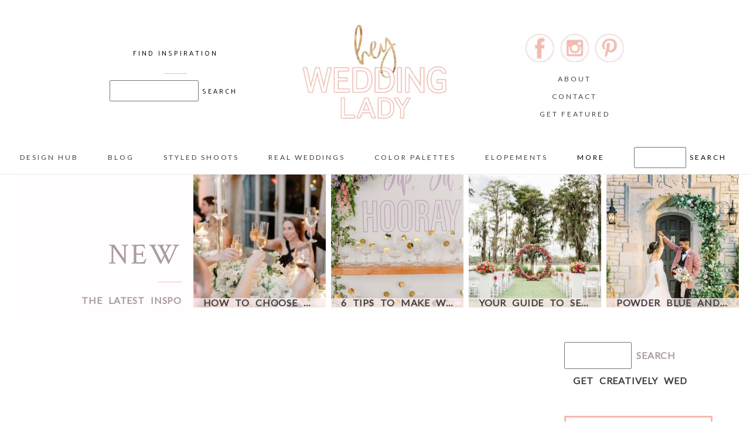

--- FILE ---
content_type: text/html; charset=UTF-8
request_url: https://heyweddinglady.com/tag/colorful/page/2/
body_size: 28980
content:
<!DOCTYPE html>
<html class="pp-rendered pp-protecting-images" lang="en-US"><!-- ProPhoto 7.7.21 -->
<head>
	<title>colorful Archives - Page 2 of 18 - Hey Wedding Lady</title>
	<meta charset="UTF-8" />
	<meta http-equiv="X-UA-Compatible" content="IE=edge" />
	<meta name="keywords" content="wedding, event, design, bridal, fashion, decor, photography, flowers, engaged," />
	<meta name="viewport" content="width=device-width,initial-scale=1" /><meta name='robots' content='index, follow, max-image-preview:large, max-snippet:-1, max-video-preview:-1' />
<!-- Jetpack Site Verification Tags -->
<meta name="google-site-verification" content="FDEzQUhxoWgrjOjXbF11Xv_POv2S49WnZGfurdhwujQ" />

	<!-- This site is optimized with the Yoast SEO Premium plugin v17.5 (Yoast SEO v20.6) - https://yoast.com/wordpress/plugins/seo/ -->
	<link rel="canonical" href="https://heyweddinglady.com/tag/colorful/page/2/" />
	<link rel="prev" href="https://heyweddinglady.com/tag/colorful/" />
	<link rel="next" href="https://heyweddinglady.com/tag/colorful/page/3/" />
	<meta property="og:locale" content="en_US" />
	<meta property="og:type" content="article" />
	<meta property="og:title" content="colorful Archives" />
	<meta property="og:url" content="https://heyweddinglady.com/tag/colorful/" />
	<meta property="og:site_name" content="Hey Wedding Lady" />
	<script type="application/ld+json" class="yoast-schema-graph">{"@context":"https://schema.org","@graph":[{"@type":"CollectionPage","@id":"https://heyweddinglady.com/tag/colorful/","url":"https://heyweddinglady.com/tag/colorful/page/2/","name":"colorful Archives - Page 2 of 18 - Hey Wedding Lady","isPartOf":{"@id":"https://heyweddinglady.com/#website"},"primaryImageOfPage":{"@id":"https://heyweddinglady.com/tag/colorful/page/2/#primaryimage"},"image":{"@id":"https://heyweddinglady.com/tag/colorful/page/2/#primaryimage"},"thumbnailUrl":"https://heyweddinglady.com/wp-content/uploads/2021/02/24-78804-post/08-farm-table-wedding-city-modern-greenery-decor.jpg","breadcrumb":{"@id":"https://heyweddinglady.com/tag/colorful/page/2/#breadcrumb"},"inLanguage":"en-US"},{"@type":"ImageObject","inLanguage":"en-US","@id":"https://heyweddinglady.com/tag/colorful/page/2/#primaryimage","url":"https://heyweddinglady.com/wp-content/uploads/2021/02/24-78804-post/08-farm-table-wedding-city-modern-greenery-decor.jpg","contentUrl":"https://heyweddinglady.com/wp-content/uploads/2021/02/24-78804-post/08-farm-table-wedding-city-modern-greenery-decor.jpg","width":700,"height":930,"caption":"Rustic Wood A-Frame Wedding Ceremony Backdrop with Modern Greenery Decor"},{"@type":"BreadcrumbList","@id":"https://heyweddinglady.com/tag/colorful/page/2/#breadcrumb","itemListElement":[{"@type":"ListItem","position":1,"name":"Home","item":"https://heyweddinglady.com/"},{"@type":"ListItem","position":2,"name":"colorful"}]},{"@type":"WebSite","@id":"https://heyweddinglady.com/#website","url":"https://heyweddinglady.com/","name":"Hey Wedding Lady","description":"Creative Wedding Ideas and Event Design","publisher":{"@id":"https://heyweddinglady.com/#organization"},"potentialAction":[{"@type":"SearchAction","target":{"@type":"EntryPoint","urlTemplate":"https://heyweddinglady.com/?s={search_term_string}"},"query-input":"required name=search_term_string"}],"inLanguage":"en-US"},{"@type":"Organization","@id":"https://heyweddinglady.com/#organization","name":"Hey Wedding Lady","url":"https://heyweddinglady.com/","logo":{"@type":"ImageObject","inLanguage":"en-US","@id":"https://heyweddinglady.com/#/schema/logo/image/","url":"https://heyweddinglady.com/wp-content/uploads/2015/04/hwl.jpg","contentUrl":"https://heyweddinglady.com/wp-content/uploads/2015/04/hwl.jpg","width":428,"height":428,"caption":"Hey Wedding Lady"},"image":{"@id":"https://heyweddinglady.com/#/schema/logo/image/"},"sameAs":["http://www.facebook.com/HeyWeddingLady","https://twitter.com/heyweddinglady","http://instagram.com/heyweddinglady/","https://www.pinterest.com/heyweddinglady/"]}]}</script>
	<!-- / Yoast SEO Premium plugin. -->


<link rel='dns-prefetch' href='//assets.pinterest.com' />
<link rel='dns-prefetch' href='//ws.sharethis.com' />
<link rel='dns-prefetch' href='//cdnjs.cloudflare.com' />
<link rel='dns-prefetch' href='//s.w.org' />
<link rel='dns-prefetch' href='//c0.wp.com' />
<link rel='dns-prefetch' href='//www.googletagmanager.com' />
<link rel='dns-prefetch' href='//pagead2.googlesyndication.com' />
<link rel="alternate" type="application/rss+xml" title="Hey Wedding Lady &raquo; colorful Tag Feed" href="https://heyweddinglady.com/tag/colorful/feed/" />
<script type="text/javascript">
window._wpemojiSettings = {"baseUrl":"https:\/\/s.w.org\/images\/core\/emoji\/14.0.0\/72x72\/","ext":".png","svgUrl":"https:\/\/s.w.org\/images\/core\/emoji\/14.0.0\/svg\/","svgExt":".svg","source":{"concatemoji":"https:\/\/heyweddinglady.com\/wp-includes\/js\/wp-emoji-release.min.js?ver=6.0.11"}};
/*! This file is auto-generated */
!function(e,a,t){var n,r,o,i=a.createElement("canvas"),p=i.getContext&&i.getContext("2d");function s(e,t){var a=String.fromCharCode,e=(p.clearRect(0,0,i.width,i.height),p.fillText(a.apply(this,e),0,0),i.toDataURL());return p.clearRect(0,0,i.width,i.height),p.fillText(a.apply(this,t),0,0),e===i.toDataURL()}function c(e){var t=a.createElement("script");t.src=e,t.defer=t.type="text/javascript",a.getElementsByTagName("head")[0].appendChild(t)}for(o=Array("flag","emoji"),t.supports={everything:!0,everythingExceptFlag:!0},r=0;r<o.length;r++)t.supports[o[r]]=function(e){if(!p||!p.fillText)return!1;switch(p.textBaseline="top",p.font="600 32px Arial",e){case"flag":return s([127987,65039,8205,9895,65039],[127987,65039,8203,9895,65039])?!1:!s([55356,56826,55356,56819],[55356,56826,8203,55356,56819])&&!s([55356,57332,56128,56423,56128,56418,56128,56421,56128,56430,56128,56423,56128,56447],[55356,57332,8203,56128,56423,8203,56128,56418,8203,56128,56421,8203,56128,56430,8203,56128,56423,8203,56128,56447]);case"emoji":return!s([129777,127995,8205,129778,127999],[129777,127995,8203,129778,127999])}return!1}(o[r]),t.supports.everything=t.supports.everything&&t.supports[o[r]],"flag"!==o[r]&&(t.supports.everythingExceptFlag=t.supports.everythingExceptFlag&&t.supports[o[r]]);t.supports.everythingExceptFlag=t.supports.everythingExceptFlag&&!t.supports.flag,t.DOMReady=!1,t.readyCallback=function(){t.DOMReady=!0},t.supports.everything||(n=function(){t.readyCallback()},a.addEventListener?(a.addEventListener("DOMContentLoaded",n,!1),e.addEventListener("load",n,!1)):(e.attachEvent("onload",n),a.attachEvent("onreadystatechange",function(){"complete"===a.readyState&&t.readyCallback()})),(e=t.source||{}).concatemoji?c(e.concatemoji):e.wpemoji&&e.twemoji&&(c(e.twemoji),c(e.wpemoji)))}(window,document,window._wpemojiSettings);
</script>
<style type="text/css">
img.wp-smiley,
img.emoji {
	display: inline !important;
	border: none !important;
	box-shadow: none !important;
	height: 1em !important;
	width: 1em !important;
	margin: 0 0.07em !important;
	vertical-align: -0.1em !important;
	background: none !important;
	padding: 0 !important;
}
</style>
	<link rel='stylesheet' id='pp-front-css-css'  href='https://heyweddinglady.com/wp-content/themes/prophoto7/css/front.css?ver=7.7.21' type='text/css' media='all' />
<link rel='stylesheet' id='wp-block-library-css'  href='https://c0.wp.com/c/6.0.11/wp-includes/css/dist/block-library/style.min.css' type='text/css' media='all' />
<style id='wp-block-library-inline-css' type='text/css'>
.has-text-align-justify{text-align:justify;}
</style>
<link rel='stylesheet' id='mediaelement-css'  href='https://c0.wp.com/c/6.0.11/wp-includes/js/mediaelement/mediaelementplayer-legacy.min.css' type='text/css' media='all' />
<link rel='stylesheet' id='wp-mediaelement-css'  href='https://c0.wp.com/c/6.0.11/wp-includes/js/mediaelement/wp-mediaelement.min.css' type='text/css' media='all' />
<style id='global-styles-inline-css' type='text/css'>
body{--wp--preset--color--black: #000000;--wp--preset--color--cyan-bluish-gray: #abb8c3;--wp--preset--color--white: #ffffff;--wp--preset--color--pale-pink: #f78da7;--wp--preset--color--vivid-red: #cf2e2e;--wp--preset--color--luminous-vivid-orange: #ff6900;--wp--preset--color--luminous-vivid-amber: #fcb900;--wp--preset--color--light-green-cyan: #7bdcb5;--wp--preset--color--vivid-green-cyan: #00d084;--wp--preset--color--pale-cyan-blue: #8ed1fc;--wp--preset--color--vivid-cyan-blue: #0693e3;--wp--preset--color--vivid-purple: #9b51e0;--wp--preset--gradient--vivid-cyan-blue-to-vivid-purple: linear-gradient(135deg,rgba(6,147,227,1) 0%,rgb(155,81,224) 100%);--wp--preset--gradient--light-green-cyan-to-vivid-green-cyan: linear-gradient(135deg,rgb(122,220,180) 0%,rgb(0,208,130) 100%);--wp--preset--gradient--luminous-vivid-amber-to-luminous-vivid-orange: linear-gradient(135deg,rgba(252,185,0,1) 0%,rgba(255,105,0,1) 100%);--wp--preset--gradient--luminous-vivid-orange-to-vivid-red: linear-gradient(135deg,rgba(255,105,0,1) 0%,rgb(207,46,46) 100%);--wp--preset--gradient--very-light-gray-to-cyan-bluish-gray: linear-gradient(135deg,rgb(238,238,238) 0%,rgb(169,184,195) 100%);--wp--preset--gradient--cool-to-warm-spectrum: linear-gradient(135deg,rgb(74,234,220) 0%,rgb(151,120,209) 20%,rgb(207,42,186) 40%,rgb(238,44,130) 60%,rgb(251,105,98) 80%,rgb(254,248,76) 100%);--wp--preset--gradient--blush-light-purple: linear-gradient(135deg,rgb(255,206,236) 0%,rgb(152,150,240) 100%);--wp--preset--gradient--blush-bordeaux: linear-gradient(135deg,rgb(254,205,165) 0%,rgb(254,45,45) 50%,rgb(107,0,62) 100%);--wp--preset--gradient--luminous-dusk: linear-gradient(135deg,rgb(255,203,112) 0%,rgb(199,81,192) 50%,rgb(65,88,208) 100%);--wp--preset--gradient--pale-ocean: linear-gradient(135deg,rgb(255,245,203) 0%,rgb(182,227,212) 50%,rgb(51,167,181) 100%);--wp--preset--gradient--electric-grass: linear-gradient(135deg,rgb(202,248,128) 0%,rgb(113,206,126) 100%);--wp--preset--gradient--midnight: linear-gradient(135deg,rgb(2,3,129) 0%,rgb(40,116,252) 100%);--wp--preset--duotone--dark-grayscale: url('#wp-duotone-dark-grayscale');--wp--preset--duotone--grayscale: url('#wp-duotone-grayscale');--wp--preset--duotone--purple-yellow: url('#wp-duotone-purple-yellow');--wp--preset--duotone--blue-red: url('#wp-duotone-blue-red');--wp--preset--duotone--midnight: url('#wp-duotone-midnight');--wp--preset--duotone--magenta-yellow: url('#wp-duotone-magenta-yellow');--wp--preset--duotone--purple-green: url('#wp-duotone-purple-green');--wp--preset--duotone--blue-orange: url('#wp-duotone-blue-orange');--wp--preset--font-size--small: 13px;--wp--preset--font-size--medium: 20px;--wp--preset--font-size--large: 36px;--wp--preset--font-size--x-large: 42px;}.has-black-color{color: var(--wp--preset--color--black) !important;}.has-cyan-bluish-gray-color{color: var(--wp--preset--color--cyan-bluish-gray) !important;}.has-white-color{color: var(--wp--preset--color--white) !important;}.has-pale-pink-color{color: var(--wp--preset--color--pale-pink) !important;}.has-vivid-red-color{color: var(--wp--preset--color--vivid-red) !important;}.has-luminous-vivid-orange-color{color: var(--wp--preset--color--luminous-vivid-orange) !important;}.has-luminous-vivid-amber-color{color: var(--wp--preset--color--luminous-vivid-amber) !important;}.has-light-green-cyan-color{color: var(--wp--preset--color--light-green-cyan) !important;}.has-vivid-green-cyan-color{color: var(--wp--preset--color--vivid-green-cyan) !important;}.has-pale-cyan-blue-color{color: var(--wp--preset--color--pale-cyan-blue) !important;}.has-vivid-cyan-blue-color{color: var(--wp--preset--color--vivid-cyan-blue) !important;}.has-vivid-purple-color{color: var(--wp--preset--color--vivid-purple) !important;}.has-black-background-color{background-color: var(--wp--preset--color--black) !important;}.has-cyan-bluish-gray-background-color{background-color: var(--wp--preset--color--cyan-bluish-gray) !important;}.has-white-background-color{background-color: var(--wp--preset--color--white) !important;}.has-pale-pink-background-color{background-color: var(--wp--preset--color--pale-pink) !important;}.has-vivid-red-background-color{background-color: var(--wp--preset--color--vivid-red) !important;}.has-luminous-vivid-orange-background-color{background-color: var(--wp--preset--color--luminous-vivid-orange) !important;}.has-luminous-vivid-amber-background-color{background-color: var(--wp--preset--color--luminous-vivid-amber) !important;}.has-light-green-cyan-background-color{background-color: var(--wp--preset--color--light-green-cyan) !important;}.has-vivid-green-cyan-background-color{background-color: var(--wp--preset--color--vivid-green-cyan) !important;}.has-pale-cyan-blue-background-color{background-color: var(--wp--preset--color--pale-cyan-blue) !important;}.has-vivid-cyan-blue-background-color{background-color: var(--wp--preset--color--vivid-cyan-blue) !important;}.has-vivid-purple-background-color{background-color: var(--wp--preset--color--vivid-purple) !important;}.has-black-border-color{border-color: var(--wp--preset--color--black) !important;}.has-cyan-bluish-gray-border-color{border-color: var(--wp--preset--color--cyan-bluish-gray) !important;}.has-white-border-color{border-color: var(--wp--preset--color--white) !important;}.has-pale-pink-border-color{border-color: var(--wp--preset--color--pale-pink) !important;}.has-vivid-red-border-color{border-color: var(--wp--preset--color--vivid-red) !important;}.has-luminous-vivid-orange-border-color{border-color: var(--wp--preset--color--luminous-vivid-orange) !important;}.has-luminous-vivid-amber-border-color{border-color: var(--wp--preset--color--luminous-vivid-amber) !important;}.has-light-green-cyan-border-color{border-color: var(--wp--preset--color--light-green-cyan) !important;}.has-vivid-green-cyan-border-color{border-color: var(--wp--preset--color--vivid-green-cyan) !important;}.has-pale-cyan-blue-border-color{border-color: var(--wp--preset--color--pale-cyan-blue) !important;}.has-vivid-cyan-blue-border-color{border-color: var(--wp--preset--color--vivid-cyan-blue) !important;}.has-vivid-purple-border-color{border-color: var(--wp--preset--color--vivid-purple) !important;}.has-vivid-cyan-blue-to-vivid-purple-gradient-background{background: var(--wp--preset--gradient--vivid-cyan-blue-to-vivid-purple) !important;}.has-light-green-cyan-to-vivid-green-cyan-gradient-background{background: var(--wp--preset--gradient--light-green-cyan-to-vivid-green-cyan) !important;}.has-luminous-vivid-amber-to-luminous-vivid-orange-gradient-background{background: var(--wp--preset--gradient--luminous-vivid-amber-to-luminous-vivid-orange) !important;}.has-luminous-vivid-orange-to-vivid-red-gradient-background{background: var(--wp--preset--gradient--luminous-vivid-orange-to-vivid-red) !important;}.has-very-light-gray-to-cyan-bluish-gray-gradient-background{background: var(--wp--preset--gradient--very-light-gray-to-cyan-bluish-gray) !important;}.has-cool-to-warm-spectrum-gradient-background{background: var(--wp--preset--gradient--cool-to-warm-spectrum) !important;}.has-blush-light-purple-gradient-background{background: var(--wp--preset--gradient--blush-light-purple) !important;}.has-blush-bordeaux-gradient-background{background: var(--wp--preset--gradient--blush-bordeaux) !important;}.has-luminous-dusk-gradient-background{background: var(--wp--preset--gradient--luminous-dusk) !important;}.has-pale-ocean-gradient-background{background: var(--wp--preset--gradient--pale-ocean) !important;}.has-electric-grass-gradient-background{background: var(--wp--preset--gradient--electric-grass) !important;}.has-midnight-gradient-background{background: var(--wp--preset--gradient--midnight) !important;}.has-small-font-size{font-size: var(--wp--preset--font-size--small) !important;}.has-medium-font-size{font-size: var(--wp--preset--font-size--medium) !important;}.has-large-font-size{font-size: var(--wp--preset--font-size--large) !important;}.has-x-large-font-size{font-size: var(--wp--preset--font-size--x-large) !important;}
</style>
<link rel='stylesheet' id='jetpack_css-css'  href='https://c0.wp.com/p/jetpack/12.0.2/css/jetpack.css' type='text/css' media='all' />
<script id='st_insights_js' type='text/javascript' src='https://ws.sharethis.com/button/st_insights.js?publisher=4d48b7c5-0ae3-43d4-bfbe-3ff8c17a8ae6&#038;product=simpleshare&#038;ver=8.5.3' id='ssba-sharethis-js'></script>
<script type='text/javascript' src='https://c0.wp.com/c/6.0.11/wp-includes/js/jquery/jquery.min.js' id='jquery-core-js'></script>
<script type='text/javascript' src='https://c0.wp.com/c/6.0.11/wp-includes/js/jquery/jquery-migrate.min.js' id='jquery-migrate-js'></script>
<script type='text/javascript' src='https://cdnjs.cloudflare.com/ajax/libs/picturefill/3.0.1/picturefill.min.js?ver=3.0.1' id='picturefill-js'></script>
<link rel="https://api.w.org/" href="https://heyweddinglady.com/wp-json/" /><link rel="alternate" type="application/json" href="https://heyweddinglady.com/wp-json/wp/v2/tags/1484" /><link rel="EditURI" type="application/rsd+xml" title="RSD" href="https://heyweddinglady.com/xmlrpc.php?rsd" />
<link rel="wlwmanifest" type="application/wlwmanifest+xml" href="https://heyweddinglady.com/wp-includes/wlwmanifest.xml" /> 
<meta name="generator" content="WordPress 6.0.11" />
<meta name="generator" content="Site Kit by Google 1.168.0" />	<style>img#wpstats{display:none}</style>
		
	<link href="https://use.fontawesome.com/releases/v5.0.2/css/all.css" rel="stylesheet">
<script type="text/javascript">
window.PROPHOTO || (window.PROPHOTO = {});
window.PROPHOTO.imgProtection = {"level":"clicks"};
</script><script type="text/javascript">
window.PROPHOTO || (window.PROPHOTO = {});
window.PROPHOTO.designId = "b583040e-94c6-4656-8d8d-1319388d472a";
window.PROPHOTO.layoutId = "486a1cc1-e142-4f1e-b773-db75d2f6b8f6";
</script>
<!-- Google AdSense meta tags added by Site Kit -->
<meta name="google-adsense-platform-account" content="ca-host-pub-2644536267352236">
<meta name="google-adsense-platform-domain" content="sitekit.withgoogle.com">
<!-- End Google AdSense meta tags added by Site Kit -->

<!-- Google AdSense snippet added by Site Kit -->
<script async="async" src="https://pagead2.googlesyndication.com/pagead/js/adsbygoogle.js?client=ca-pub-0283573675669257&amp;host=ca-host-pub-2644536267352236" crossorigin="anonymous" type="text/javascript"></script>

<!-- End Google AdSense snippet added by Site Kit -->
<link rel="icon" href="https://heyweddinglady.com/wp-content/uploads/2021/08/cropped-hey-wedding-lady-favicon-new-32x32.png" sizes="32x32" />
<link rel="icon" href="https://heyweddinglady.com/wp-content/uploads/2021/08/cropped-hey-wedding-lady-favicon-new-192x192.png" sizes="192x192" />
<link rel="apple-touch-icon" href="https://heyweddinglady.com/wp-content/uploads/2021/08/cropped-hey-wedding-lady-favicon-new-180x180.png" />
<meta name="msapplication-TileImage" content="https://heyweddinglady.com/wp-content/uploads/2021/08/cropped-hey-wedding-lady-favicon-new-270x270.png" />
<link rel="stylesheet" href="https://heyweddinglady.com?pp_route=%2Fdesign-css&design_id=b583040e-94c6-4656-8d8d-1319388d472a&version=1662832892" /><link rel="stylesheet" href="https://heyweddinglady.com?pp_route=%2Flayout-css&layout_id=486a1cc1-e142-4f1e-b773-db75d2f6b8f6&design_id=b583040e-94c6-4656-8d8d-1319388d472a&version=1662832892" /><link href="https://fonts.googleapis.com/css?family=Crimson+Text|Lato|Cantarell|Crimson+Text|Lato|Crimson+Text|Lato|Lato|Palanquin|Lato|Lato|Crimson+Text|Abel|Palanquin|Abel|Open+Sans|Lato|Crimson+Text|Crimson+Text|Lato|Crimson+Text|Crimson+Text" rel="stylesheet">
	<link rel="alternate" href="https://feeds.feedburner.com/heyweddinglady" type="application/rss+xml" title="Hey Wedding Lady Posts RSS feed"/>
	<link rel="pingback" href="https://heyweddinglady.com/xmlrpc.php"/>
    
    </head>

<body data-rsssl=1 id="body" class="archive paged tag tag-colorful tag-1484 wp-embed-responsive paged-2 tag-paged-2 thread-comments has-lazy-images css-1ba7ta6">
    <svg xmlns="http://www.w3.org/2000/svg" viewBox="0 0 0 0" width="0" height="0" focusable="false" role="none" style="visibility: hidden; position: absolute; left: -9999px; overflow: hidden;" ><defs><filter id="wp-duotone-dark-grayscale"><feColorMatrix color-interpolation-filters="sRGB" type="matrix" values=" .299 .587 .114 0 0 .299 .587 .114 0 0 .299 .587 .114 0 0 .299 .587 .114 0 0 " /><feComponentTransfer color-interpolation-filters="sRGB" ><feFuncR type="table" tableValues="0 0.49803921568627" /><feFuncG type="table" tableValues="0 0.49803921568627" /><feFuncB type="table" tableValues="0 0.49803921568627" /><feFuncA type="table" tableValues="1 1" /></feComponentTransfer><feComposite in2="SourceGraphic" operator="in" /></filter></defs></svg><svg xmlns="http://www.w3.org/2000/svg" viewBox="0 0 0 0" width="0" height="0" focusable="false" role="none" style="visibility: hidden; position: absolute; left: -9999px; overflow: hidden;" ><defs><filter id="wp-duotone-grayscale"><feColorMatrix color-interpolation-filters="sRGB" type="matrix" values=" .299 .587 .114 0 0 .299 .587 .114 0 0 .299 .587 .114 0 0 .299 .587 .114 0 0 " /><feComponentTransfer color-interpolation-filters="sRGB" ><feFuncR type="table" tableValues="0 1" /><feFuncG type="table" tableValues="0 1" /><feFuncB type="table" tableValues="0 1" /><feFuncA type="table" tableValues="1 1" /></feComponentTransfer><feComposite in2="SourceGraphic" operator="in" /></filter></defs></svg><svg xmlns="http://www.w3.org/2000/svg" viewBox="0 0 0 0" width="0" height="0" focusable="false" role="none" style="visibility: hidden; position: absolute; left: -9999px; overflow: hidden;" ><defs><filter id="wp-duotone-purple-yellow"><feColorMatrix color-interpolation-filters="sRGB" type="matrix" values=" .299 .587 .114 0 0 .299 .587 .114 0 0 .299 .587 .114 0 0 .299 .587 .114 0 0 " /><feComponentTransfer color-interpolation-filters="sRGB" ><feFuncR type="table" tableValues="0.54901960784314 0.98823529411765" /><feFuncG type="table" tableValues="0 1" /><feFuncB type="table" tableValues="0.71764705882353 0.25490196078431" /><feFuncA type="table" tableValues="1 1" /></feComponentTransfer><feComposite in2="SourceGraphic" operator="in" /></filter></defs></svg><svg xmlns="http://www.w3.org/2000/svg" viewBox="0 0 0 0" width="0" height="0" focusable="false" role="none" style="visibility: hidden; position: absolute; left: -9999px; overflow: hidden;" ><defs><filter id="wp-duotone-blue-red"><feColorMatrix color-interpolation-filters="sRGB" type="matrix" values=" .299 .587 .114 0 0 .299 .587 .114 0 0 .299 .587 .114 0 0 .299 .587 .114 0 0 " /><feComponentTransfer color-interpolation-filters="sRGB" ><feFuncR type="table" tableValues="0 1" /><feFuncG type="table" tableValues="0 0.27843137254902" /><feFuncB type="table" tableValues="0.5921568627451 0.27843137254902" /><feFuncA type="table" tableValues="1 1" /></feComponentTransfer><feComposite in2="SourceGraphic" operator="in" /></filter></defs></svg><svg xmlns="http://www.w3.org/2000/svg" viewBox="0 0 0 0" width="0" height="0" focusable="false" role="none" style="visibility: hidden; position: absolute; left: -9999px; overflow: hidden;" ><defs><filter id="wp-duotone-midnight"><feColorMatrix color-interpolation-filters="sRGB" type="matrix" values=" .299 .587 .114 0 0 .299 .587 .114 0 0 .299 .587 .114 0 0 .299 .587 .114 0 0 " /><feComponentTransfer color-interpolation-filters="sRGB" ><feFuncR type="table" tableValues="0 0" /><feFuncG type="table" tableValues="0 0.64705882352941" /><feFuncB type="table" tableValues="0 1" /><feFuncA type="table" tableValues="1 1" /></feComponentTransfer><feComposite in2="SourceGraphic" operator="in" /></filter></defs></svg><svg xmlns="http://www.w3.org/2000/svg" viewBox="0 0 0 0" width="0" height="0" focusable="false" role="none" style="visibility: hidden; position: absolute; left: -9999px; overflow: hidden;" ><defs><filter id="wp-duotone-magenta-yellow"><feColorMatrix color-interpolation-filters="sRGB" type="matrix" values=" .299 .587 .114 0 0 .299 .587 .114 0 0 .299 .587 .114 0 0 .299 .587 .114 0 0 " /><feComponentTransfer color-interpolation-filters="sRGB" ><feFuncR type="table" tableValues="0.78039215686275 1" /><feFuncG type="table" tableValues="0 0.94901960784314" /><feFuncB type="table" tableValues="0.35294117647059 0.47058823529412" /><feFuncA type="table" tableValues="1 1" /></feComponentTransfer><feComposite in2="SourceGraphic" operator="in" /></filter></defs></svg><svg xmlns="http://www.w3.org/2000/svg" viewBox="0 0 0 0" width="0" height="0" focusable="false" role="none" style="visibility: hidden; position: absolute; left: -9999px; overflow: hidden;" ><defs><filter id="wp-duotone-purple-green"><feColorMatrix color-interpolation-filters="sRGB" type="matrix" values=" .299 .587 .114 0 0 .299 .587 .114 0 0 .299 .587 .114 0 0 .299 .587 .114 0 0 " /><feComponentTransfer color-interpolation-filters="sRGB" ><feFuncR type="table" tableValues="0.65098039215686 0.40392156862745" /><feFuncG type="table" tableValues="0 1" /><feFuncB type="table" tableValues="0.44705882352941 0.4" /><feFuncA type="table" tableValues="1 1" /></feComponentTransfer><feComposite in2="SourceGraphic" operator="in" /></filter></defs></svg><svg xmlns="http://www.w3.org/2000/svg" viewBox="0 0 0 0" width="0" height="0" focusable="false" role="none" style="visibility: hidden; position: absolute; left: -9999px; overflow: hidden;" ><defs><filter id="wp-duotone-blue-orange"><feColorMatrix color-interpolation-filters="sRGB" type="matrix" values=" .299 .587 .114 0 0 .299 .587 .114 0 0 .299 .587 .114 0 0 .299 .587 .114 0 0 " /><feComponentTransfer color-interpolation-filters="sRGB" ><feFuncR type="table" tableValues="0.098039215686275 1" /><feFuncG type="table" tableValues="0 0.66274509803922" /><feFuncB type="table" tableValues="0.84705882352941 0.41960784313725" /><feFuncA type="table" tableValues="1 1" /></feComponentTransfer><feComposite in2="SourceGraphic" operator="in" /></filter></defs></svg>
    
        <div id="fb-root"></div>
        <script>
        (function(d, s, id) {
            var js, fjs = d.getElementsByTagName(s)[0];
            if (d.getElementById(id)) return;
            js = d.createElement(s); js.id = id;
            js.src = "//connect.facebook.net/en_US/sdk.js#xfbml=1&version=v2.4";
            fjs.parentNode.insertBefore(js, fjs);
        }(document, 'script', 'facebook-jssdk'));
    </script>
    
    <script type="text/javascript">
        (function(d, platform) {
            var isIOS = [
                'iPad Simulator',
                'iPhone Simulator',
                'iPod Simulator',
                'iPad',
                'iPhone',
                'iPod'
            ].includes(platform)
            // iPad on iOS 13 detection
            || (platform === "MacIntel" && "ontouchend" in d);

            if (isIOS) {
                d.body.classList.add('is-iOS');
            }
            d.body.classList.remove('no-js').add('js');
        }(document, window.navigator.platform));
    </script>

        <script>window.twttr = (function(d, s, id) {
        var js, fjs = d.getElementsByTagName(s)[0],
            t = window.twttr || {};
        if (d.getElementById(id)) return t;
        js = d.createElement(s);
        js.id = id;
        js.src = "https://platform.twitter.com/widgets.js";
        fjs.parentNode.insertBefore(js, fjs);
        t._e = [];
        t.ready = function(f) {
            t._e.push(f);
        };
        return t;
        }(document, "script", "twitter-wjs"));
    </script>
    
        <div class="pp-slideover pp-slideover--left"><div class="css-hdgd2y own-css pp-block _1656e45e-8794-45e0-9679-2e3544c9c9f7" data-index="0"><div class="row no-gutters css-1w7ik8a pp-row _47c2c0e2-0464-4f99-92a7-de842b81740e _1656e45e-8794-45e0-9679-2e3544c9c9f7__row"><div class="pp-column _61e80a77-2b34-4c1c-82f2-e1386f6a3829 _1656e45e-8794-45e0-9679-2e3544c9c9f7__column _47c2c0e2-0464-4f99-92a7-de842b81740e__column col-xs-12 col-sm-12 col-md-12 col-lg-12"><div class="css-1idj3bk pp-column__inner _61e80a77-2b34-4c1c-82f2-e1386f6a3829__inner _1656e45e-8794-45e0-9679-2e3544c9c9f7__column__inner _47c2c0e2-0464-4f99-92a7-de842b81740e__column__inner"><div data-id="501ff0dd-161c-40df-aec5-ae3240fa4099" data-vertical-offset="" class="pp-module _501ff0dd-161c-40df-aec5-ae3240fa4099 _1656e45e-8794-45e0-9679-2e3544c9c9f7__module _47c2c0e2-0464-4f99-92a7-de842b81740e__module _61e80a77-2b34-4c1c-82f2-e1386f6a3829__module css-1x230yr pp-module--menu"><nav class="pp-menu pp-menu--vertical _501ff0dd-161c-40df-aec5-ae3240fa4099 css-1sthyit"><ul class="pp-menu-items"><li class="_71de35a2-560e-4106-a52d-13437871cbc7 pp-menu-item--search pp-menu-item"><form class="pp-search-form" action="https://heyweddinglady.com" method="get" accept-charset="utf-8"><input type="text" name="s" class="pp-search-input" size="12"><input type="submit" value="Search" class="pp-search-submit"></form></li><li class="_d139e903-3298-4e45-8746-ee124524b8a3 pp-menu-item--custom pp-menu-item"><a href="https://heyweddinglady.com/" target="_self">Blog</a></li><li class="_7302b736-387f-48d2-820d-85d946312b71 pp-menu-item--page pp-menu-item"><a href="https://heyweddinglady.com/creatively-wed/" target="_self">Creatively Wed</a></li><li class="_3651eb0a-3bc0-4e44-89a7-fe2199064637 pp-menu-item--custom pp-menu-item"><a href="https://heyweddinglady.com/creatively-wed/#goto-198ee446-cbe1-4bf6-bff7-d180632b7cca" target="_self">Weddings by Color</a></li><li class="_125c0c05-fce4-48ad-bf03-ebb0393c1455 pp-menu-item--custom pp-menu-item"><a href="https://heyweddinglady.com/creatively-wed/#goto-29ab3ed0-c6e9-448f-a052-e0adc61c556a" target="_self">Weddings by  Style</a></li><li class="_9624a684-e3d9-4e94-97cb-4f3fa1f6bc69 pp-menu-item--custom pp-menu-item"><a href="https://heyweddinglady.com/creatively-wed/#goto-ad09d424-b866-4dec-93c1-b77b2006fca1" target="_self">Weddings by Season</a></li><li class="_5cc2625a-0434-444f-a322-8f270fded86f pp-menu-item--custom pp-menu-item"><a href="https://heyweddinglady.com/creatively-wed/#goto-9de61898-2fde-4c30-a13a-e95c2d284639" target="_self">Weddings by Setting</a></li><li class="_522fd855-f0ec-4b14-914b-99fdff22fbb3 pp-menu-item--category pp-menu-item"><a href="https://heyweddinglady.com/category/real-weddings/" target="_self">Real Weddings</a></li><li class="_0f82af1a-9ea6-40b9-a688-a1ae4dcc43ea pp-menu-item--category pp-menu-item"><a href="https://heyweddinglady.com/category/styled-shoots/" target="_self">Styled Shoots</a></li><li class="_6d713cb0-f5e6-43d5-8ac2-eb026838be96 pp-menu-item--category pp-menu-item"><a href="https://heyweddinglady.com/category/inspiration-boards-2/" target="_self">Inspiration Boards</a></li><li class="_5965494c-6175-405e-8239-b530eba88f17 pp-menu-item--category pp-menu-item"><a href="https://heyweddinglady.com/category/bridal-style-2/" target="_self">Bridal Style</a></li><li class="_9768a0bc-66fb-4562-abdb-5f7b9bc691a9 pp-menu-item--category pp-menu-item"><a href="https://heyweddinglady.com/category/diy-projects/" target="_self">DIY Projects</a></li><li class="_e166200b-c95c-4f23-ac25-55f62e03c28a pp-menu-item--category pp-menu-item"><a href="https://heyweddinglady.com/category/engagements/" target="_self">Engagements</a></li></ul></nav></div></div><style class="entity-custom-css"></style></div><style class="entity-custom-css"></style></div><style class="entity-custom-css"></style></div></div><span class="pp-hamburger css-g8gx2h pp-hamburger--left"><span data-tile-id="457ef516-25a7-4d62-a4d4-fe21ef27777e" class="css-ub1ppu pp-tile own-css _457ef516-25a7-4d62-a4d4-fe21ef27777e"><span class="_3174bca2-6632-44e5-a7df-17e6059747a8 pp-tile__layer pp-tile__layer--shape css-12xps09"><span class="pp-tile__layer__inner"></span></span><span class="_40d0ce75-937f-448b-bf4d-4d7b23c793a7 pp-tile__layer pp-tile__layer--shape css-1balykn"><span class="pp-tile__layer__inner"></span></span><span class="_004e2eca-b1a2-4131-af74-32ac16e0bfd7 pp-tile__layer pp-tile__layer--shape css-2bralv"><span class="pp-tile__layer__inner"></span></span><span class="_c8365f31-538d-4956-8b38-2e28f5cdc75d pp-tile__layer pp-tile__layer--shape css-uzvr91"><span class="pp-tile__layer__inner"></span></span></span></span><div class="pp-layout _486a1cc1-e142-4f1e-b773-db75d2f6b8f6 Layout--isLocked--3KdRr"><div class="pp-block-wrap"><div class="css-ys96m9 own-css pp-block _6cb9b54f-b81a-43e7-8675-97c2a6266a99" data-index="0"><div class="row no-gutters css-2nkx63 pp-row _cc993fc4-e70a-4773-9ed6-2063b481d2b5 _6cb9b54f-b81a-43e7-8675-97c2a6266a99__row"><div class="pp-column _38a603c0-7f94-4793-9962-320abb265f52 _6cb9b54f-b81a-43e7-8675-97c2a6266a99__column _cc993fc4-e70a-4773-9ed6-2063b481d2b5__column col-xs-12 col-sm-12 col-md-4 col-lg-4"><div class="css-pwqus0 pp-column__inner _38a603c0-7f94-4793-9962-320abb265f52__inner _6cb9b54f-b81a-43e7-8675-97c2a6266a99__column__inner _cc993fc4-e70a-4773-9ed6-2063b481d2b5__column__inner"><div data-id="f0877f41-3681-4553-a9e6-59db91df7cd3" data-vertical-offset="" class="pp-module _f0877f41-3681-4553-a9e6-59db91df7cd3 _6cb9b54f-b81a-43e7-8675-97c2a6266a99__module _cc993fc4-e70a-4773-9ed6-2063b481d2b5__module _38a603c0-7f94-4793-9962-320abb265f52__module css-g7fs2d pp-module--text pp-module--is-dynamic"><div class="pp-text-module-body"><div><p>find inspiration</p></div></div></div><div data-id="725f9b0f-f7e8-4802-9fe0-951671513554" data-vertical-offset="" class="pp-module _725f9b0f-f7e8-4802-9fe0-951671513554 _6cb9b54f-b81a-43e7-8675-97c2a6266a99__module _cc993fc4-e70a-4773-9ed6-2063b481d2b5__module _38a603c0-7f94-4793-9962-320abb265f52__module css-1j2b38n pp-module--graphic"><section class="css-17bquuh pp-graphics"><div class="pp-graphic" style="max-width:40px;width:100%"><div><span data-tile-id="a4957b11-284b-44a3-8c82-c98931f4d297" class="css-8a53pv pp-tile own-css _a4957b11-284b-44a3-8c82-c98931f4d297"><span class="_fd9fe3b6-14bb-490a-bb2f-3a0fdce4c824 pp-tile__layer pp-tile__layer--shape css-1rpuevz"><span class="pp-tile__layer__inner"></span></span></span></div></div></section></div><div data-id="d3bec0bf-4422-46e0-b26d-6186e0ff3402" data-vertical-offset="" class="pp-module _d3bec0bf-4422-46e0-b26d-6186e0ff3402 _6cb9b54f-b81a-43e7-8675-97c2a6266a99__module _cc993fc4-e70a-4773-9ed6-2063b481d2b5__module _38a603c0-7f94-4793-9962-320abb265f52__module css-ryq8c0 pp-module--menu"><nav class="pp-menu pp-menu--horizontal _d3bec0bf-4422-46e0-b26d-6186e0ff3402 css-glxjvl"><ul class="pp-menu-items"><li class="_db52ad78-b967-4c3c-a01a-197160d882b6 pp-menu-item--search pp-menu-item"><form class="pp-search-form" action="https://heyweddinglady.com" method="get" accept-charset="utf-8"><input type="text" name="s" class="pp-search-input" size="12"><input type="submit" value="Search" class="pp-search-submit"></form></li></ul></nav></div></div><style class="entity-custom-css">/***[Switch column order on mobile]***/
@media only screen and ( max-width: 980px ) {
.pp-rendered ._38a603c0-7f94-4793-9962-320abb265f52 {
order: 2; 
}
}</style></div><div class="pp-column _d6f886c6-da28-4478-9a64-d61b44a14cf1 _6cb9b54f-b81a-43e7-8675-97c2a6266a99__column _cc993fc4-e70a-4773-9ed6-2063b481d2b5__column col-xs-12 col-sm-12 col-md-4 col-lg-4"><div class="css-sa61wv pp-column__inner _d6f886c6-da28-4478-9a64-d61b44a14cf1__inner _6cb9b54f-b81a-43e7-8675-97c2a6266a99__column__inner _cc993fc4-e70a-4773-9ed6-2063b481d2b5__column__inner"><div data-id="0ef36cc5-ff97-4fe9-8e52-b2a70f95280a" data-vertical-offset="" class="pp-module _0ef36cc5-ff97-4fe9-8e52-b2a70f95280a _6cb9b54f-b81a-43e7-8675-97c2a6266a99__module _cc993fc4-e70a-4773-9ed6-2063b481d2b5__module _d6f886c6-da28-4478-9a64-d61b44a14cf1__module css-1klxywn pp-module--graphic"><section class="css-17bquuh pp-graphics"><div class="pp-graphic" style="max-width:350px;width:100%"><a href="https://heyweddinglady.com/creatively-wed/" target=""><div><span data-tile-id="95f03f79-a11b-45f1-a55f-3ed5abca9b65" class="css-ibt4cc pp-tile own-css _95f03f79-a11b-45f1-a55f-3ed5abca9b65"><span class="_0ab831c7-952f-4a01-90d4-486ef36f5999 pp-tile__layer pp-tile__layer--image css-115qny6"><picture class="pp-image pp-tile__layer__inner" data-pfsrcset="https://heyweddinglady.com/wp-content/uploads/2021/08/hey-wedding-lady-header-logo%28pp_w480_h305%29.png 480w, https://heyweddinglady.com/wp-content/uploads/2021/08/hey-wedding-lady-header-logo.png 700w">
<source type="image/webp" srcset="https://heyweddinglady.com/wp-content/uploads/2021/08/hey-wedding-lady-header-logo.png.webp 700w" sizes="(max-width: 700px) 100vw, 700px"/>
<img alt="Hey Wedding Lady | Creative Event Ideas" src="https://heyweddinglady.com/wp-content/uploads/2021/08/hey-wedding-lady-header-logo.png" srcset="https://heyweddinglady.com/wp-content/uploads/2021/08/hey-wedding-lady-header-logo%28pp_w480_h305%29.png 480w, https://heyweddinglady.com/wp-content/uploads/2021/08/hey-wedding-lady-header-logo.png 700w" data-pfsrcset="https://heyweddinglady.com/wp-content/uploads/2021/08/hey-wedding-lady-header-logo%28pp_w480_h305%29.png 480w, https://heyweddinglady.com/wp-content/uploads/2021/08/hey-wedding-lady-header-logo.png 700w" sizes="(max-width: 700px) 100vw, 700px"/>
</picture>
</span></span></div></a></div></section></div></div><style class="entity-custom-css"></style></div><div class="pp-column _a920f49e-1556-49ef-964e-bb8bc56fe2fe _6cb9b54f-b81a-43e7-8675-97c2a6266a99__column _cc993fc4-e70a-4773-9ed6-2063b481d2b5__column col-xs-12 col-sm-12 col-md-4 col-lg-4"><div class="css-1penqpb pp-column__inner _a920f49e-1556-49ef-964e-bb8bc56fe2fe__inner _6cb9b54f-b81a-43e7-8675-97c2a6266a99__column__inner _cc993fc4-e70a-4773-9ed6-2063b481d2b5__column__inner"><div data-id="b4dd1d9f-f7af-41eb-a11b-71bfdd02379f" data-vertical-offset="" class="pp-module _b4dd1d9f-f7af-41eb-a11b-71bfdd02379f _6cb9b54f-b81a-43e7-8675-97c2a6266a99__module _cc993fc4-e70a-4773-9ed6-2063b481d2b5__module _a920f49e-1556-49ef-964e-bb8bc56fe2fe__module css-1mwj0po pp-module--graphic"><section class="css-1y102uk pp-graphics"><div class="pp-graphic" style="max-width:50px;width:30.8%"><a href="https://www.facebook.com/HeyWeddingLady" target="_blank"><div><span data-tile-id="2b7ee74e-5883-4879-93a9-9798bad55b0a" class="css-14bkpnd pp-tile own-css _2b7ee74e-5883-4879-93a9-9798bad55b0a"><span class="_29a405a8-c2c3-4be8-be15-e2e180ad27b6 pp-tile__layer pp-tile__layer--image css-1ljo8nt"><picture class="pp-image pp-tile__layer__inner" data-pfsrcset="https://heyweddinglady.com/wp-content/uploads/2021/08/round-facebook-hey-wedding-lady.jpg 48w">
<source type="image/webp" srcset="https://heyweddinglady.com/wp-content/uploads/2021/08/round-facebook-hey-wedding-lady.jpg.webp 48w" sizes="(max-width: 48px) 100vw, 48px"/>
<img alt="" src="https://heyweddinglady.com/wp-content/uploads/2021/08/round-facebook-hey-wedding-lady.jpg" srcset="https://heyweddinglady.com/wp-content/uploads/2021/08/round-facebook-hey-wedding-lady.jpg 48w" data-pfsrcset="https://heyweddinglady.com/wp-content/uploads/2021/08/round-facebook-hey-wedding-lady.jpg 48w" sizes="(max-width: 48px) 100vw, 48px"/>
</picture>
</span></span></div></a></div><div class="pp-graphic" style="max-width:50px;width:30.8%"><a href="https://www.instagram.com/heyweddinglady/" target="_blank"><div><span data-tile-id="814fb204-59f0-4719-82c0-c062c6c3b1a5" class="css-14bkpnd pp-tile own-css _814fb204-59f0-4719-82c0-c062c6c3b1a5"><span class="_d0f77f35-546d-4eb3-9528-c3cb2860f7ae pp-tile__layer pp-tile__layer--image css-1ljo8nt"><picture class="pp-image pp-tile__layer__inner" data-pfsrcset="https://heyweddinglady.com/wp-content/uploads/2021/08/round-instagram-hey-wedding-lady.jpg 48w">
<source type="image/webp" srcset="https://heyweddinglady.com/wp-content/uploads/2021/08/round-instagram-hey-wedding-lady.jpg.webp 48w" sizes="(max-width: 48px) 100vw, 48px"/>
<img alt="" src="https://heyweddinglady.com/wp-content/uploads/2021/08/round-instagram-hey-wedding-lady.jpg" srcset="https://heyweddinglady.com/wp-content/uploads/2021/08/round-instagram-hey-wedding-lady.jpg 48w" data-pfsrcset="https://heyweddinglady.com/wp-content/uploads/2021/08/round-instagram-hey-wedding-lady.jpg 48w" sizes="(max-width: 48px) 100vw, 48px"/>
</picture>
</span></span></div></a></div><div class="pp-graphic" style="max-width:50px;width:30.8%"><a href="https://www.pinterest.com/heyweddinglady/" target="_blank"><div><span data-tile-id="a6a0d43f-6e14-4791-b304-afb3f09968ea" class="css-14bkpnd pp-tile own-css _a6a0d43f-6e14-4791-b304-afb3f09968ea"><span class="_6513dcf7-177b-4e7d-9acd-0a829526bb03 pp-tile__layer pp-tile__layer--image css-1ljo8nt"><picture class="pp-image pp-tile__layer__inner" data-pfsrcset="https://heyweddinglady.com/wp-content/uploads/2021/08/round-Pinterest-hey-wedding-lady.jpg 48w">
<source type="image/webp" srcset="https://heyweddinglady.com/wp-content/uploads/2021/08/round-Pinterest-hey-wedding-lady.jpg.webp 48w" sizes="(max-width: 48px) 100vw, 48px"/>
<img alt="" src="https://heyweddinglady.com/wp-content/uploads/2021/08/round-Pinterest-hey-wedding-lady.jpg" srcset="https://heyweddinglady.com/wp-content/uploads/2021/08/round-Pinterest-hey-wedding-lady.jpg 48w" data-pfsrcset="https://heyweddinglady.com/wp-content/uploads/2021/08/round-Pinterest-hey-wedding-lady.jpg 48w" sizes="(max-width: 48px) 100vw, 48px"/>
</picture>
</span></span></div></a></div></section></div><div data-id="d3bf5d7c-d251-4332-ac96-f069bcf9f9dc" data-vertical-offset="" class="pp-module _d3bf5d7c-d251-4332-ac96-f069bcf9f9dc _6cb9b54f-b81a-43e7-8675-97c2a6266a99__module _cc993fc4-e70a-4773-9ed6-2063b481d2b5__module _a920f49e-1556-49ef-964e-bb8bc56fe2fe__module css-1itgzkc pp-module--menu"><nav class="pp-menu pp-menu--vertical _d3bf5d7c-d251-4332-ac96-f069bcf9f9dc css-1m1fmvk"><ul class="pp-menu-items"><li class="_97071fe8-465b-4dca-9280-69820cdc7fc3 pp-menu-item--page pp-menu-item"><a href="https://heyweddinglady.com/about/" target="_self">ABOUT</a></li><li class="_01d701e8-0835-4914-92ad-b96762d48e6a pp-menu-item--page pp-menu-item"><a href="https://heyweddinglady.com/contact/" target="_self">CONTACT</a></li><li class="_50eca2b6-14d0-4c12-bf9d-439399708e35 pp-menu-item--page pp-menu-item"><a href="https://heyweddinglady.com/submissions/" target="_self">GET FEATURED</a></li></ul></nav></div></div><style class="entity-custom-css"></style></div><style class="entity-custom-css">/***[Switch column order on mobile]***/
@media only screen and ( max-width: 1101px ) {
.pp-rendered ._cc993fc4-e70a-4773-9ed6-2063b481d2b5 {
display: flex; 
flex-direction: column;
}</style></div><style class="entity-custom-css">
</style></div><div class="css-310twn own-css pp-block _72a8cc0a-2625-4ab2-8146-aa1f3b7819f0 pp-sticky" data-index="0"><div class="row no-gutters css-1w7ik8a pp-row _33619cbd-6521-4613-9404-7427d3784678 _72a8cc0a-2625-4ab2-8146-aa1f3b7819f0__row"><div class="pp-column _f2873f4a-f33b-41ad-a2d5-a95c796fe5e9 _72a8cc0a-2625-4ab2-8146-aa1f3b7819f0__column _33619cbd-6521-4613-9404-7427d3784678__column col-xs-12 col-sm-12 col-md-12 col-lg-12"><div class="css-1l3tsk pp-column__inner _f2873f4a-f33b-41ad-a2d5-a95c796fe5e9__inner _72a8cc0a-2625-4ab2-8146-aa1f3b7819f0__column__inner _33619cbd-6521-4613-9404-7427d3784678__column__inner"><div data-id="e69c0853-0ea5-4484-be06-7aee4aee6f79" data-vertical-offset="" class="pp-module _e69c0853-0ea5-4484-be06-7aee4aee6f79 _72a8cc0a-2625-4ab2-8146-aa1f3b7819f0__module _33619cbd-6521-4613-9404-7427d3784678__module _f2873f4a-f33b-41ad-a2d5-a95c796fe5e9__module css-1q4qpdl pp-module--menu"><nav class="pp-menu pp-menu--horizontal _e69c0853-0ea5-4484-be06-7aee4aee6f79 css-95qaft"><ul class="pp-menu-items"><li class="_39f67a31-13b0-4efc-a30b-8cfd75173a59 pp-menu-item--page pp-menu-item"><a href="https://heyweddinglady.com/creatively-wed/" target="_self">Design Hub</a></li><li class="_2ba8407e-46b0-4847-8d0b-54c1f2dce0e2 pp-menu-item--blog pp-menu-item"><a href="https://heyweddinglady.com/" target="_self">Blog</a></li><li class="_be982122-f06d-412c-9ed2-b5de5e18f475 pp-menu-item--category pp-menu-item"><a href="https://heyweddinglady.com/category/styled-shoots/" target="_self">styled shoots</a></li><li class="_029ee3eb-8acc-4080-a169-313c9c74f8cf pp-menu-item--category pp-menu-item"><a href="https://heyweddinglady.com/category/real-weddings/" target="_self">Real Weddings</a></li><li class="_6bd1e55a-2a39-44f3-8cf2-ad3c1587a715 pp-menu-item--category pp-menu-item"><a href="https://heyweddinglady.com/category/inspiration-boards-2/" target="_self">color palettes</a></li><li class="_61ac9b39-780e-469d-95a5-f273018f45d9 pp-menu-item--category pp-menu-item"><a href="https://heyweddinglady.com/category/elopements/" target="_self">Elopements</a></li><li class="_ac9045cc-1983-484e-86b9-ba9ec4965235 pp-menu-item--categories pp-menu-item has-children"><span>More</span><ul style="display: block;"><li class="pp-menu-item"><a href="https://heyweddinglady.com/category/bridal-style-2/" class="">Bridal Style</a></li><li class="pp-menu-item"><a href="https://heyweddinglady.com/category/diy-projects/" class="">DIY Projects</a></li><li class="pp-menu-item"><a href="https://heyweddinglady.com/category/engagements/" class="">Engagements</a></li><li class="pp-menu-item"><a href="https://heyweddinglady.com/category/entertaining/" class="">Entertaining</a></li><li class="pp-menu-item"><a href="https://heyweddinglady.com/category/event-planning/" class="">Event Planning</a></li><li class="pp-menu-item"><a href="https://heyweddinglady.com/category/perfect-pairing/" class="">Perfect Pairing</a></li><li class="pp-menu-item"><a href="https://heyweddinglady.com/category/sponsored/" class="">Sponsored</a></li><li class="pp-menu-item"><a href="https://heyweddinglady.com/category/wedding-styling/" class="">Styling</a></li></ul></li><li class="_155e4e18-2e8d-47de-9036-5eca41d57d1f pp-menu-item--search pp-menu-item"><form class="pp-search-form" action="https://heyweddinglady.com" method="get" accept-charset="utf-8"><input type="text" name="s" class="pp-search-input" size="12"><input type="submit" value="Search" class="pp-search-submit"></form></li></ul></nav></div></div><style class="entity-custom-css"></style></div><style class="entity-custom-css"></style></div><style class="entity-custom-css"></style></div><div class="css-1ddr264 own-css pp-block _e74c1de7-10d9-43b1-81b0-f86ed49f3cc8" data-index="0"><div class="row no-gutters css-17ltmre pp-row _8824b563-b0b2-422a-9e2c-19ee287884e8 _e74c1de7-10d9-43b1-81b0-f86ed49f3cc8__row"><div class="pp-column _7771eb05-28d6-460b-9aa5-74ec515a1224 _e74c1de7-10d9-43b1-81b0-f86ed49f3cc8__column _8824b563-b0b2-422a-9e2c-19ee287884e8__column col-xs-12 col-sm-12 col-md-3 col-lg-3"><div class="css-1boaigk pp-column__inner _7771eb05-28d6-460b-9aa5-74ec515a1224__inner _e74c1de7-10d9-43b1-81b0-f86ed49f3cc8__column__inner _8824b563-b0b2-422a-9e2c-19ee287884e8__column__inner"><div data-id="53226813-aa13-4095-92bd-27969dc131bc" data-vertical-offset="" class="pp-module _53226813-aa13-4095-92bd-27969dc131bc _e74c1de7-10d9-43b1-81b0-f86ed49f3cc8__module _8824b563-b0b2-422a-9e2c-19ee287884e8__module _7771eb05-28d6-460b-9aa5-74ec515a1224__module css-1anpg8p pp-module--text pp-module--is-dynamic"><div class="pp-text-module-body"><div><p>NEW</p></div></div></div><div data-id="74183bfe-313a-44c8-beca-c10caa6d7b61" data-vertical-offset="" class="pp-module _74183bfe-313a-44c8-beca-c10caa6d7b61 _e74c1de7-10d9-43b1-81b0-f86ed49f3cc8__module _8824b563-b0b2-422a-9e2c-19ee287884e8__module _7771eb05-28d6-460b-9aa5-74ec515a1224__module css-y4dzxg pp-module--graphic"><section class="css-17bquuh pp-graphics"><div class="pp-graphic" style="max-width:40px;width:100%"><div><span data-tile-id="a4957b11-284b-44a3-8c82-c98931f4d297" class="css-8a53pv pp-tile own-css _a4957b11-284b-44a3-8c82-c98931f4d297"><span class="_fd9fe3b6-14bb-490a-bb2f-3a0fdce4c824 pp-tile__layer pp-tile__layer--shape css-1rpuevz"><span class="pp-tile__layer__inner"></span></span></span></div></div></section></div><div data-id="21513879-6088-4c00-b75f-18ee90bf49e3" data-vertical-offset="" class="pp-module _21513879-6088-4c00-b75f-18ee90bf49e3 _e74c1de7-10d9-43b1-81b0-f86ed49f3cc8__module _8824b563-b0b2-422a-9e2c-19ee287884e8__module _7771eb05-28d6-460b-9aa5-74ec515a1224__module css-xew2jk pp-module--text pp-module--is-dynamic"><div class="pp-text-module-body"><div><p>the latest inspo</p></div></div></div></div><style class="entity-custom-css"></style></div><div class="pp-column _613b7646-023e-4f27-96b3-326491b26bf9 _e74c1de7-10d9-43b1-81b0-f86ed49f3cc8__column _8824b563-b0b2-422a-9e2c-19ee287884e8__column col-xs-12 col-sm-12 col-md-9 col-lg-9"><div class="css-1idj3bk pp-column__inner _613b7646-023e-4f27-96b3-326491b26bf9__inner _e74c1de7-10d9-43b1-81b0-f86ed49f3cc8__column__inner _8824b563-b0b2-422a-9e2c-19ee287884e8__column__inner"><div data-vertical-offset="" class="pp-module _1df6a2c1-c96a-4236-aeeb-a47b6a21a4c1 _e74c1de7-10d9-43b1-81b0-f86ed49f3cc8__module _8824b563-b0b2-422a-9e2c-19ee287884e8__module _613b7646-023e-4f27-96b3-326491b26bf9__module css-q7ry5t pp-module--grid"><div class="pp-grid-wrap grids-b86ae93f-51c8-4a2c-94c1-5261a13f377f _b86ae93f-51c8-4a2c-94c1-5261a13f377f"><script type="application/json">{"itemIdealWidth":{"amount":150,"unit":"px"},"moduleType":"grid","itemMinWidth":{"amount":100,"unit":"px"},"showOptionalText":false,"layout":"cropped","excludedCategoryIds":[],"style":"b86ae93f-51c8-4a2c-94c1-5261a13f377f","itemMaxWidth":{"amount":900,"unit":"px"},"maxCols":{"amount":0,"unit":""},"categoryId":"","type":"recent_posts","selectedImageCollectionIds":[],"numItems":{"amount":4,"unit":""},"gutter":{"amount":9,"unit":"px"},"cropRatio":"1:1","selectedPostIds":[],"itemStyle":"rollover","titleFontClass":"fonts-59d29c1e-4b57-4e45-815c-29774cb36a7f","textFontClass":"fonts-59d29c1e-4b57-4e45-815c-29774cb36a7f","imageInset":0,"imageBorderWidth":0,"rolloverEffect":"slide","id":"1df6a2c1-c96a-4236-aeeb-a47b6a21a4c1","crop":1,"items":[{"url":"https:\/\/heyweddinglady.com\/how-to-choose-newlywed-seating-at-your-wedding-reception\/","title":"How to Choose Newlywed Seating at your Wedding Reception\ufffc","text":"By Meghan Ely, OFD Consulting\n\n\n\nCreating a seating chart is often a daunting task for couples. While it helps\u2026","target":"_self","filename":null,"number":1,"image":{"id":83530,"width":900,"height":1350,"orientation":"portrait","ratio":0.66666666666666662965923251249478198587894439697265625,"sizes":[{"w":900,"h":1350,"u":"https:\/\/heyweddinglady.com\/wp-content\/uploads\/2023\/05\/By-Halie-Wedding-Photography-096.jpg"},{"w":700,"h":1050},{"w":500,"h":750,"u":"https:\/\/heyweddinglady.com\/wp-content\/uploads\/2023\/05\/By-Halie-Wedding-Photography-096-700x1050(pp_w500_h750).jpg"},{"w":300,"h":450,"u":"https:\/\/heyweddinglady.com\/wp-content\/uploads\/2023\/05\/By-Halie-Wedding-Photography-096-700x1050(pp_w300_h450).jpg"}],"data":{"width":900,"height":1350,"mimeType":"jpeg"},"path":"nBnauYTOw0SeoBXYyd2b09GaQ1yZulGZkV2VtUWasFGStknQvUDMvMjMwIjf"}},{"url":"https:\/\/heyweddinglady.com\/6-tips-to-make-wedding-planning-decisions-together\/","title":"6 Tips to Make Wedding Planning Decisions Together","text":"By Meghan Ely, OFD Consulting\n\n\n\nWeddings are a celebration of love between two people. But before the rings and\u2026","target":"_self","filename":null,"number":2,"image":{"id":83517,"width":800,"height":1200,"orientation":"portrait","ratio":0.66666666666666662965923251249478198587894439697265625,"sizes":[{"w":800,"h":1200,"u":"https:\/\/heyweddinglady.com\/wp-content\/uploads\/2022\/10\/Meredith-Ryncarz-Photography-004.jpg"},{"w":600,"h":900,"u":"https:\/\/heyweddinglady.com\/wp-content\/uploads\/2022\/10\/Meredith-Ryncarz-Photography-004(pp_w600_h900).jpg"},{"w":400,"h":600,"u":"https:\/\/heyweddinglady.com\/wp-content\/uploads\/2022\/10\/Meredith-Ryncarz-Photography-004(pp_w400_h600).jpg"},{"w":200,"h":300,"u":"https:\/\/heyweddinglady.com\/wp-content\/uploads\/2022\/10\/Meredith-Ryncarz-Photography-004(pp_w200_h300).jpg"}]}},{"url":"https:\/\/heyweddinglady.com\/guide-setting-wedding-budget-inflation\/","title":"Your Guide to Setting a Wedding Budget in the Midst of Inflation","text":"By Meghan Ely, OFD Consulting\n\n\n\nAs inflation takes over the nation\u2019s headlines and financial experts hint at an\u2026","target":"_self","filename":null,"number":3,"image":{"id":83505,"width":1050,"height":700,"orientation":"landscape","ratio":1.5,"sizes":[{"w":1050,"h":700,"u":"https:\/\/heyweddinglady.com\/wp-content\/uploads\/2022\/09\/Flora-Bloom-Photography.jpg"},{"w":750,"h":500,"u":"https:\/\/heyweddinglady.com\/wp-content\/uploads\/2022\/09\/Flora-Bloom-Photography(pp_w750_h500).jpg"},{"w":450,"h":300,"u":"https:\/\/heyweddinglady.com\/wp-content\/uploads\/2022\/09\/Flora-Bloom-Photography(pp_w450_h300).jpg"}]}},{"url":"https:\/\/heyweddinglady.com\/powder-blue-and-blush-for-a-graceful-garden-wedding-in-grand-rapids\/","title":"Powder Blue and Blush for a Graceful Garden Wedding in Grand Rapids","text":"Graceful fine art photography by The Fourniers gives this gorgeous shoot an airy look that sets off the delicate\u2026","target":"_self","filename":null,"number":4,"image":{"id":83412,"width":900,"height":1350,"orientation":"portrait","ratio":0.66666666666666662965923251249478198587894439697265625,"sizes":[{"w":900,"h":1350,"u":"https:\/\/heyweddinglady.com\/wp-content\/uploads\/2022\/05\/05-83356-post\/01-powder-blue-blush-graceful-garden-wedding-grand-rapids.jpg"},{"w":700,"h":1050},{"w":500,"h":750,"u":"https:\/\/heyweddinglady.com\/wp-content\/uploads\/2022\/05\/05-83356-post\/01-powder-blue-blush-graceful-garden-wedding-grand-rapids-700x1050(pp_w500_h750).jpg"},{"w":300,"h":450,"u":"https:\/\/heyweddinglady.com\/wp-content\/uploads\/2022\/05\/05-83356-post\/01-powder-blue-blush-graceful-garden-wedding-grand-rapids-700x1050(pp_w300_h450).jpg"}],"data":{"width":900,"height":1350,"mimeType":"jpeg"},"path":"nBnauMHZpBXYy1CZuFmcn1yZulGZkV2dt4WZkJXYn1Cb1ZWZjFmcn1CazVHbi1SZ1xmYtIXZkd3bw1SMw8Cdz9GctYTNzMDOtUDMvUDMvIjMwIjf"}}]}</script><span class="__read-more-html d-none"><span class="fonts-59d29c1e-4b57-4e45-815c-29774cb36a7f">Read More...</span></span></div></div></div><style class="entity-custom-css"></style></div><style class="entity-custom-css"></style></div><style class="entity-custom-css"></style></div><div class="css-b8xx1j own-css pp-block _5bef11fb-d5ad-468d-b59f-a4924e6e0b22" data-index="0"><div class="row no-gutters css-17ltmre pp-row _560a8656-2030-4fff-9f3e-ab1f03739674 _5bef11fb-d5ad-468d-b59f-a4924e6e0b22__row"><div class="pp-column _bfd3a325-48e7-4fc3-80b8-32818712abcf _5bef11fb-d5ad-468d-b59f-a4924e6e0b22__column _560a8656-2030-4fff-9f3e-ab1f03739674__column col-xs-12 col-sm-12 col-md-9 col-lg-9"><div class="css-b5mm8v pp-column__inner _bfd3a325-48e7-4fc3-80b8-32818712abcf__inner _5bef11fb-d5ad-468d-b59f-a4924e6e0b22__column__inner _560a8656-2030-4fff-9f3e-ab1f03739674__column__inner"><div data-vertical-offset="" class="pp-module _0e3c9207-c74e-4a0d-a06d-d8325a4c2b70 _5bef11fb-d5ad-468d-b59f-a4924e6e0b22__module _560a8656-2030-4fff-9f3e-ab1f03739674__module _bfd3a325-48e7-4fc3-80b8-32818712abcf__module css-v4j995 pp-module--wordpress-content"><div class="wrap css-1xadmi4"></div></div><div data-id="b7006893-d7cf-4d0e-99d0-f7caa1236fff" data-vertical-offset="" class="pp-module _b7006893-d7cf-4d0e-99d0-f7caa1236fff _5bef11fb-d5ad-468d-b59f-a4924e6e0b22__module _560a8656-2030-4fff-9f3e-ab1f03739674__module _bfd3a325-48e7-4fc3-80b8-32818712abcf__module css-15b4ekb pp-module--widget pp-module--is-dynamic"></div></div><style class="entity-custom-css"></style></div><div class="pp-column _b7eace0f-2f74-4fac-a55e-81ceb3a6ab00 _5bef11fb-d5ad-468d-b59f-a4924e6e0b22__column _560a8656-2030-4fff-9f3e-ab1f03739674__column col-xs-12 col-sm-12 col-md-3 col-lg-3"><div class="css-wi9ejt pp-column__inner _b7eace0f-2f74-4fac-a55e-81ceb3a6ab00__inner _5bef11fb-d5ad-468d-b59f-a4924e6e0b22__column__inner _560a8656-2030-4fff-9f3e-ab1f03739674__column__inner"><div data-id="2bf8a76f-12d9-4f41-ad1b-9a2c0b28a960" data-vertical-offset="" class="pp-module _2bf8a76f-12d9-4f41-ad1b-9a2c0b28a960 _5bef11fb-d5ad-468d-b59f-a4924e6e0b22__module _560a8656-2030-4fff-9f3e-ab1f03739674__module _b7eace0f-2f74-4fac-a55e-81ceb3a6ab00__module css-1rdgqqp pp-module--menu"><nav class="pp-menu pp-menu--horizontal _2bf8a76f-12d9-4f41-ad1b-9a2c0b28a960 css-aidq8s"><ul class="pp-menu-items"><li class="_82508c05-9117-4704-87c3-2130491ae180 pp-menu-item--search pp-menu-item"><form class="pp-search-form" action="https://heyweddinglady.com" method="get" accept-charset="UTF-8"><input type="text" name="s" class="pp-search-input" size="12"><input type="submit" value="Search" class="pp-search-submit"></form></li><li class="_d8376ea7-b2b2-471c-85c0-013f2fc91965 pp-menu-item--page pp-menu-item"><a href="https://heyweddinglady.com/creatively-wed/" target="_self">GET Creatively Wed</a></li></ul></nav></div><div data-vertical-offset="" class="pp-module _0cd1d10c-5a5a-4f5e-b7c6-b308b664fb05 _5bef11fb-d5ad-468d-b59f-a4924e6e0b22__module _560a8656-2030-4fff-9f3e-ab1f03739674__module _b7eace0f-2f74-4fac-a55e-81ceb3a6ab00__module css-q8v4v pp-module--grid"><div class="pp-grid-wrap grids-02222853-77e0-427d-80ca-b9c44dabf219 _02222853-77e0-427d-80ca-b9c44dabf219"><script type="application/json">{"itemIdealWidth":{"amount":100,"unit":"px"},"moduleType":"grid","itemMinWidth":{"amount":100,"unit":"px"},"showOptionalText":false,"layout":"cropped","excludedCategoryIds":[],"style":"02222853-77e0-427d-80ca-b9c44dabf219","itemMaxWidth":{"amount":900,"unit":"px"},"maxCols":{"amount":2,"unit":""},"categoryId":"","type":"instagram","selectedImageCollectionIds":[],"numItems":{"amount":4,"unit":""},"gutter":{"amount":5,"unit":"px"},"cropRatio":"1:1","selectedPostIds":[],"itemStyle":"rollover","titleFontClass":"fonts-5d20a28e-7ad4-4f2e-866f-c47cc78b0bd4","textFontClass":"","imageInset":0,"imageBorderWidth":0,"rolloverEffect":"fade","id":"0cd1d10c-5a5a-4f5e-b7c6-b308b664fb05","crop":1,"items":[]}</script></div></div><div data-id="d9041683-16c2-4535-a18f-7a7c8294f41b" data-vertical-offset="" class="pp-module _d9041683-16c2-4535-a18f-7a7c8294f41b _5bef11fb-d5ad-468d-b59f-a4924e6e0b22__module _560a8656-2030-4fff-9f3e-ab1f03739674__module _b7eace0f-2f74-4fac-a55e-81ceb3a6ab00__module css-18g9f2o pp-module--graphic"><section class="css-17bquuh pp-graphics"><div class="pp-graphic" style="max-width:320px;width:100%"><a href="https://www.instagram.com/heyweddinglady/" target="_blank"><div><span data-tile-id="4cf713bc-83b8-4dc6-9dc9-27b6699a9e16" class="css-ulo0j5 pp-tile own-css _4cf713bc-83b8-4dc6-9dc9-27b6699a9e16"><span class="_6323c603-b60a-4daf-9bfe-7127fef99a5b pp-tile__layer pp-tile__layer--shape css-1hz73in"><span class="pp-tile__layer__inner"></span></span><span class="_c4a8e877-8e00-40e0-8f97-18f8242e6c68 pp-tile__layer pp-tile__layer--text css-a4df57"><span class="pp-tile__layer__inner">follow on instagram</span></span><span class="_707e1b1d-b2e0-46f9-a385-7fbffd6d9377 pp-tile__layer pp-tile__layer--shape css-x8qpjd"><span class="pp-tile__layer__inner"></span></span></span></div></a></div></section></div><div data-id="4facded2-f0a3-4255-9112-1f8730b35208" data-vertical-offset="" class="pp-module _4facded2-f0a3-4255-9112-1f8730b35208 _5bef11fb-d5ad-468d-b59f-a4924e6e0b22__module _560a8656-2030-4fff-9f3e-ab1f03739674__module _b7eace0f-2f74-4fac-a55e-81ceb3a6ab00__module css-18g9f2o pp-module--graphic"><section class="css-17bquuh pp-graphics"><div class="pp-graphic" style="max-width:0px;width:NaN%"><a href="https://heyweddinglady.com/creatively-wed/" target="_blank"><div class="Attachment__placeholder--2grty"></div></a></div></section></div><div data-id="81937ff2-8ff4-4c81-a0e7-74e625889157" data-vertical-offset="" class="pp-module _81937ff2-8ff4-4c81-a0e7-74e625889157 _5bef11fb-d5ad-468d-b59f-a4924e6e0b22__module _560a8656-2030-4fff-9f3e-ab1f03739674__module _b7eace0f-2f74-4fac-a55e-81ceb3a6ab00__module css-15b4ekb pp-module--widget pp-module--is-dynamic"><div class="pp-module--widget--content"><div id="text-1478828850" class="pp-module pp-module--widget pp-module--widget--text"><p class="pp-module__title" style="margin-bottom: 15px">Minted</p>			<div class="textwidget"><p><a target="_blank" href="https://shareasale.com/r.cfm?b=1373397&amp;u=898034&amp;m=17025&amp;urllink=&amp;afftrack=" rel="noopener"><img src="https://static.shareasale.com/image/17025/18CV0020AFFEvergreenAffiliateBanners__00.jpg" border="0"></a></p>
</div>
		</div></div></div><div data-vertical-offset="" class="pp-module _820dd018-7bed-4427-828f-0ac6501fd2e7 _5bef11fb-d5ad-468d-b59f-a4924e6e0b22__module _560a8656-2030-4fff-9f3e-ab1f03739674__module _b7eace0f-2f74-4fac-a55e-81ceb3a6ab00__module css-q8v4v pp-module--grid"><div class="pp-grid-wrap grids-0cb5049c-de80-4c33-af09-15c6fc767a99 _0cb5049c-de80-4c33-af09-15c6fc767a99"><script type="application/json">{"itemIdealWidth":{"amount":300,"unit":"px"},"moduleType":"grid","itemMinWidth":{"amount":200,"unit":"px"},"showOptionalText":false,"layout":"cropped","excludedCategoryIds":[],"style":"0cb5049c-de80-4c33-af09-15c6fc767a99","itemMaxWidth":{"amount":900,"unit":"px"},"maxCols":{"amount":0,"unit":""},"categoryId":"1299","type":"category_recent_posts","selectedImageCollectionIds":[],"numItems":{"amount":1,"unit":""},"gutter":{"amount":20,"unit":"px"},"cropRatio":"1:1","selectedPostIds":[],"itemStyle":"text-below","titleFontClass":"fonts-c90a8a36-1cf6-4e7e-bdf1-09d63bf82b4a","textFontClass":"fonts-c90a8a36-1cf6-4e7e-bdf1-09d63bf82b4a","imageInset":0,"imageBorderWidth":0,"rolloverEffect":"fade","id":"820dd018-7bed-4427-828f-0ac6501fd2e7","crop":1,"items":[{"url":"https:\/\/heyweddinglady.com\/how-to-plan-a-tropical-paradise-wedding-in-hawaii\/","title":"How to Plan a Tropical Paradise Wedding in Hawaii","text":"Krista and Spencer had an elaborate wedding day all planned out, but like many couples planning COVID weddings, their\u2026","target":"_self","filename":null,"number":1,"image":{"id":"83315","width":900,"height":1350,"orientation":"portrait","ratio":0.66666666666666662965923251249478198587894439697265625,"sizes":[{"w":900,"h":1350,"u":"https:\/\/heyweddinglady.com\/wp-content\/uploads\/2022\/04\/14-coral-gold-hawaii-vibes-tropical-wedding.jpg"},{"w":700,"h":1050},{"w":500,"h":750,"u":"https:\/\/heyweddinglady.com\/wp-content\/uploads\/2022\/04\/14-coral-gold-hawaii-vibes-tropical-wedding-700x1050(pp_w500_h750).jpg"},{"w":300,"h":450,"u":"https:\/\/heyweddinglady.com\/wp-content\/uploads\/2022\/04\/14-coral-gold-hawaii-vibes-tropical-wedding-700x1050(pp_w300_h450).jpg"}],"data":{"width":900,"height":1350,"mimeType":"jpeg"},"path":"=cGcq5yZulGZkV2dtwWYjlGcvJHdtMXZilmdtkWahdXYo1CZs92ZtwWYy92YtQTMvQDMvIjMwIjf"}}]}</script><span class="__read-more-html d-none"><span class="fonts-f858c030-1ee4-48e2-842a-51b734003c0b"></span></span></div></div><div data-vertical-offset="" class="pp-module _4146980d-174a-469a-9bab-09714ffc08a4 _5bef11fb-d5ad-468d-b59f-a4924e6e0b22__module _560a8656-2030-4fff-9f3e-ab1f03739674__module _b7eace0f-2f74-4fac-a55e-81ceb3a6ab00__module css-q8v4v pp-module--grid"><div class="pp-grid-wrap grids-0cb5049c-de80-4c33-af09-15c6fc767a99 _0cb5049c-de80-4c33-af09-15c6fc767a99"><script type="application/json">{"itemIdealWidth":{"amount":300,"unit":"px"},"moduleType":"grid","itemMinWidth":{"amount":200,"unit":"px"},"showOptionalText":false,"layout":"cropped","excludedCategoryIds":[],"style":"0cb5049c-de80-4c33-af09-15c6fc767a99","itemMaxWidth":{"amount":900,"unit":"px"},"maxCols":{"amount":0,"unit":""},"categoryId":"1294","type":"category_recent_posts","selectedImageCollectionIds":[],"numItems":{"amount":1,"unit":""},"gutter":{"amount":20,"unit":"px"},"cropRatio":"1:1","selectedPostIds":[],"itemStyle":"text-below","titleFontClass":"fonts-c90a8a36-1cf6-4e7e-bdf1-09d63bf82b4a","textFontClass":"fonts-c90a8a36-1cf6-4e7e-bdf1-09d63bf82b4a","imageInset":0,"imageBorderWidth":0,"rolloverEffect":"fade","id":"4146980d-174a-469a-9bab-09714ffc08a4","crop":1,"items":[{"url":"https:\/\/heyweddinglady.com\/powder-blue-and-blush-for-a-graceful-garden-wedding-in-grand-rapids\/","title":"Powder Blue and Blush for a Graceful Garden Wedding in Grand Rapids","text":"Graceful fine art photography by The Fourniers gives this gorgeous shoot an airy look that sets off the delicate\u2026","target":"_self","filename":null,"number":1,"image":{"id":83412,"width":900,"height":1350,"orientation":"portrait","ratio":0.66666666666666662965923251249478198587894439697265625,"sizes":[{"w":900,"h":1350,"u":"https:\/\/heyweddinglady.com\/wp-content\/uploads\/2022\/05\/05-83356-post\/01-powder-blue-blush-graceful-garden-wedding-grand-rapids.jpg"},{"w":700,"h":1050},{"w":500,"h":750,"u":"https:\/\/heyweddinglady.com\/wp-content\/uploads\/2022\/05\/05-83356-post\/01-powder-blue-blush-graceful-garden-wedding-grand-rapids-700x1050(pp_w500_h750).jpg"},{"w":300,"h":450,"u":"https:\/\/heyweddinglady.com\/wp-content\/uploads\/2022\/05\/05-83356-post\/01-powder-blue-blush-graceful-garden-wedding-grand-rapids-700x1050(pp_w300_h450).jpg"}],"data":{"width":900,"height":1350,"mimeType":"jpeg"},"path":"nBnauMHZpBXYy1CZuFmcn1yZulGZkV2dt4WZkJXYn1Cb1ZWZjFmcn1CazVHbi1SZ1xmYtIXZkd3bw1SMw8Cdz9GctYTNzMDOtUDMvUDMvIjMwIjf"}}]}</script><span class="__read-more-html d-none"><span class="fonts-f858c030-1ee4-48e2-842a-51b734003c0b"></span></span></div></div><div data-vertical-offset="" class="pp-module _ce8ad6f1-1c19-42f5-9971-90c9217d8a37 _5bef11fb-d5ad-468d-b59f-a4924e6e0b22__module _560a8656-2030-4fff-9f3e-ab1f03739674__module _b7eace0f-2f74-4fac-a55e-81ceb3a6ab00__module css-q8v4v pp-module--grid"><div class="pp-grid-wrap grids-0cb5049c-de80-4c33-af09-15c6fc767a99 _0cb5049c-de80-4c33-af09-15c6fc767a99"><script type="application/json">{"itemIdealWidth":{"amount":300,"unit":"px"},"moduleType":"grid","itemMinWidth":{"amount":200,"unit":"px"},"showOptionalText":false,"layout":"cropped","excludedCategoryIds":[],"style":"0cb5049c-de80-4c33-af09-15c6fc767a99","itemMaxWidth":{"amount":900,"unit":"px"},"maxCols":{"amount":0,"unit":""},"categoryId":"1289","type":"category_recent_posts","selectedImageCollectionIds":[],"numItems":{"amount":1,"unit":""},"gutter":{"amount":20,"unit":"px"},"cropRatio":"1:1","selectedPostIds":[],"itemStyle":"text-below","titleFontClass":"fonts-c90a8a36-1cf6-4e7e-bdf1-09d63bf82b4a","textFontClass":"fonts-c90a8a36-1cf6-4e7e-bdf1-09d63bf82b4a","imageInset":0,"imageBorderWidth":0,"rolloverEffect":"fade","id":"ce8ad6f1-1c19-42f5-9971-90c9217d8a37","crop":1,"items":[{"url":"https:\/\/heyweddinglady.com\/modern-pastel-wedding-inspiration-with-frosted-fall-colors-inspired-by-frozen-2\/","title":"Modern Pastel Wedding Inspiration with Frosted Fall Colors inspired by Frozen 2","text":"It\u0027s been a good month for Disney fans, with the launch of Disney+ and the Baby Yoda we didn\u0027t know we needed in our\u2026","target":"_self","filename":null,"number":1,"image":{"id":65738,"width":1952,"height":2048,"orientation":"portrait","ratio":0.953125,"sizes":[{"w":1952,"h":2048,"u":"https:\/\/heyweddinglady.com\/wp-content\/uploads\/2019\/11\/24-65731-post\/1-hayley-paige-bridal-spring-2020-style-scaled.jpg"},{"w":1708,"h":1792},{"w":1464,"h":1536},{"w":1220,"h":1280},{"w":976,"h":1024},{"w":732,"h":768},{"w":488,"h":512},{"w":244,"h":256}],"data":{"width":1952,"height":2048,"mimeType":"jpeg"},"path":"==wZwpmLkVGbhN2ctUGb5R3ctAjMwITLn5WayB3ctwWYklmci1SZnlWYw1SelxWehhWLx8Cdz9GctEzM3UjNtQjMvETMvkTMwIjf"}}]}</script><span class="__read-more-html d-none"><span class="fonts-f858c030-1ee4-48e2-842a-51b734003c0b"></span></span></div></div><div data-vertical-offset="" class="pp-module _2e9577dd-e006-4435-9dd0-f98f7bfeba30 _5bef11fb-d5ad-468d-b59f-a4924e6e0b22__module _560a8656-2030-4fff-9f3e-ab1f03739674__module _b7eace0f-2f74-4fac-a55e-81ceb3a6ab00__module css-q8v4v pp-module--grid"><div class="pp-grid-wrap grids-0cb5049c-de80-4c33-af09-15c6fc767a99 _0cb5049c-de80-4c33-af09-15c6fc767a99"><script type="application/json">{"itemIdealWidth":{"amount":300,"unit":"px"},"moduleType":"grid","itemMinWidth":{"amount":200,"unit":"px"},"showOptionalText":false,"layout":"cropped","excludedCategoryIds":[],"style":"0cb5049c-de80-4c33-af09-15c6fc767a99","itemMaxWidth":{"amount":900,"unit":"px"},"maxCols":{"amount":0,"unit":""},"categoryId":"1409","type":"category_recent_posts","selectedImageCollectionIds":[],"numItems":{"amount":1,"unit":""},"gutter":{"amount":20,"unit":"px"},"cropRatio":"1:1","selectedPostIds":[],"itemStyle":"text-below","titleFontClass":"fonts-c90a8a36-1cf6-4e7e-bdf1-09d63bf82b4a","textFontClass":"fonts-c90a8a36-1cf6-4e7e-bdf1-09d63bf82b4a","imageInset":0,"imageBorderWidth":0,"rolloverEffect":"fade","id":"2e9577dd-e006-4435-9dd0-f98f7bfeba30","crop":1,"items":[{"url":"https:\/\/heyweddinglady.com\/get-ready-with-me-fine-art-bridal-morning-session\/","title":"Get Ready with Me  Fine Art Bridal Morning Session","text":"Want to turn your wedding morning into the perfect \u0027Get Ready with Me\u0027 moment? This breathtaking bridal shoot from\u2026","target":"_self","filename":null,"number":1,"image":{"id":83351,"width":900,"height":1350,"orientation":"portrait","ratio":0.66666666666666662965923251249478198587894439697265625,"sizes":[{"w":900,"h":1350,"u":"https:\/\/heyweddinglady.com\/wp-content\/uploads\/2022\/04\/18-get-ready-with-me-fine-art-bridal-morning-session.jpg"},{"w":700,"h":1050},{"w":500,"h":750,"u":"https:\/\/heyweddinglady.com\/wp-content\/uploads\/2022\/04\/18-get-ready-with-me-fine-art-bridal-morning-session-700x1050(pp_w500_h750).jpg"},{"w":300,"h":450,"u":"https:\/\/heyweddinglady.com\/wp-content\/uploads\/2022\/04\/18-get-ready-with-me-fine-art-bridal-morning-session-700x1050(pp_w300_h450).jpg"}],"data":{"width":900,"height":1350,"mimeType":"jpeg"},"path":"=cGcq5ibvl2czV2ctcmbp5mcv1WLsFGZpJnYtQnch1SZulmZtUWbtgGdpdXL5RWYlJXL0V2ZtgTMvQDMvIjMwIjf"}}]}</script><span class="__read-more-html d-none"><span class="fonts-f858c030-1ee4-48e2-842a-51b734003c0b"></span></span></div></div></div><style class="entity-custom-css"></style></div><style class="entity-custom-css"></style></div><style class="entity-custom-css"></style></div><div class="css-1fjd0nk own-css pp-block _8eb0ade4-e3c9-4d69-b985-9dfba6df4515" data-index="0"><div class="row no-gutters css-17ltmre pp-row _ee6b76d7-c0c0-4427-9760-4a96788fdfc1 _8eb0ade4-e3c9-4d69-b985-9dfba6df4515__row"><div class="pp-column _e8cfc74e-1985-49c6-9ac1-6fa32c6c6aae _8eb0ade4-e3c9-4d69-b985-9dfba6df4515__column _ee6b76d7-c0c0-4427-9760-4a96788fdfc1__column col-xs-12 col-sm-12 col-md-12 col-lg-12"><div class="css-1idj3bk pp-column__inner _e8cfc74e-1985-49c6-9ac1-6fa32c6c6aae__inner _8eb0ade4-e3c9-4d69-b985-9dfba6df4515__column__inner _ee6b76d7-c0c0-4427-9760-4a96788fdfc1__column__inner"><div data-id="899831e5-742a-436f-8136-f84c188a99ac" data-vertical-offset="" class="pp-module _899831e5-742a-436f-8136-f84c188a99ac _8eb0ade4-e3c9-4d69-b985-9dfba6df4515__module _ee6b76d7-c0c0-4427-9760-4a96788fdfc1__module _e8cfc74e-1985-49c6-9ac1-6fa32c6c6aae__module css-q0e1l1 pp-module--text pp-module--is-dynamic"><div class="pp-text-module-body"><div><p>Latest Real Weddings </p></div></div></div><div data-vertical-offset="" class="pp-module _e951f7db-6f85-4e30-b789-d524b0161338 _8eb0ade4-e3c9-4d69-b985-9dfba6df4515__module _ee6b76d7-c0c0-4427-9760-4a96788fdfc1__module _e8cfc74e-1985-49c6-9ac1-6fa32c6c6aae__module css-q7ry5t pp-module--grid"><div class="pp-grid-wrap grids-0cb5049c-de80-4c33-af09-15c6fc767a99 _0cb5049c-de80-4c33-af09-15c6fc767a99"><script type="application/json">{"itemIdealWidth":{"amount":150,"unit":"px"},"moduleType":"grid","itemMinWidth":{"amount":100,"unit":"px"},"showOptionalText":false,"layout":"cropped","excludedCategoryIds":[],"style":"0cb5049c-de80-4c33-af09-15c6fc767a99","itemMaxWidth":{"amount":900,"unit":"px"},"maxCols":{"amount":0,"unit":""},"categoryId":"1299","type":"category_recent_posts","selectedImageCollectionIds":[],"numItems":{"amount":4,"unit":""},"gutter":{"amount":9,"unit":"px"},"cropRatio":"1:1","selectedPostIds":[],"itemStyle":"text-below","titleFontClass":"fonts-c90a8a36-1cf6-4e7e-bdf1-09d63bf82b4a","textFontClass":"fonts-c90a8a36-1cf6-4e7e-bdf1-09d63bf82b4a","imageInset":0,"imageBorderWidth":0,"rolloverEffect":"fade","id":"e951f7db-6f85-4e30-b789-d524b0161338","crop":1,"items":[{"url":"https:\/\/heyweddinglady.com\/how-to-plan-a-tropical-paradise-wedding-in-hawaii\/","title":"How to Plan a Tropical Paradise Wedding in Hawaii","text":"Krista and Spencer had an elaborate wedding day all planned out, but like many couples planning COVID weddings, their\u2026","target":"_self","filename":null,"number":1,"image":{"id":"83315","width":900,"height":1350,"orientation":"portrait","ratio":0.66666666666666662965923251249478198587894439697265625,"sizes":[{"w":900,"h":1350,"u":"https:\/\/heyweddinglady.com\/wp-content\/uploads\/2022\/04\/14-coral-gold-hawaii-vibes-tropical-wedding.jpg"},{"w":700,"h":1050},{"w":500,"h":750,"u":"https:\/\/heyweddinglady.com\/wp-content\/uploads\/2022\/04\/14-coral-gold-hawaii-vibes-tropical-wedding-700x1050(pp_w500_h750).jpg"},{"w":300,"h":450,"u":"https:\/\/heyweddinglady.com\/wp-content\/uploads\/2022\/04\/14-coral-gold-hawaii-vibes-tropical-wedding-700x1050(pp_w300_h450).jpg"}],"data":{"width":900,"height":1350,"mimeType":"jpeg"},"path":"=cGcq5yZulGZkV2dtwWYjlGcvJHdtMXZilmdtkWahdXYo1CZs92ZtwWYy92YtQTMvQDMvIjMwIjf"}},{"url":"https:\/\/heyweddinglady.com\/nantucket-spring-wedding-blending-classic-coastal-military-style\/","title":"Nantucket Spring Wedding blending Classic Coastal and Military Style","text":"Coastal breeze meets the South of France in this beautiful Nantucket spring wedding from Rebecca Love Photography and\u2026","target":"_self","filename":null,"number":2,"image":{"id":83285,"width":900,"height":1352,"orientation":"portrait","ratio":0.66568047337278102304480853490531444549560546875,"sizes":[{"w":900,"h":1352,"u":"https:\/\/heyweddinglady.com\/wp-content\/uploads\/2022\/04\/08-83257-post\/15-nantucket-spring-wedding-blending-classic-coastal-military-style.jpg"},{"w":700,"h":1051},{"w":500,"h":751,"u":"https:\/\/heyweddinglady.com\/wp-content\/uploads\/2022\/04\/08-83257-post\/15-nantucket-spring-wedding-blending-classic-coastal-military-style-700x1052(pp_w500_h751).jpg"},{"w":300,"h":450,"u":"https:\/\/heyweddinglady.com\/wp-content\/uploads\/2022\/04\/08-83257-post\/15-nantucket-spring-wedding-blending-classic-coastal-military-style-700x1052(pp_w300_h450).jpg"}],"data":{"width":900,"height":1352,"mimeType":"jpeg"},"path":"==wZwpmLlxWe0NXL5JXY0lGbp1WLsFGdzF2bj1yYpN3chx2YtcmbpRmblxmYtcmbpRGZldXLn5WayB3ctQXZrNWd05WYu1SNx8Cdz9GctcTNyMDOtgDMvQDMvIjMwIjf"}},{"url":"https:\/\/heyweddinglady.com\/eastern-sierra-mountain-wedding-golden-yellow-leaves\/","title":"Eastern Sierra Mountain Wedding with Golden Yellow Leaves","text":"header\n\n\n\nLike a lot of couples planning a wedding during COVID, Sara and Milo\u0027s path to the altar was full of twists\u2026","target":"_self","filename":null,"number":3,"image":{"id":83060,"width":900,"height":1350,"orientation":"portrait","ratio":0.66666666666666662965923251249478198587894439697265625,"sizes":[{"w":900,"h":1350,"u":"https:\/\/heyweddinglady.com\/wp-content\/uploads\/2021\/10\/25-83058-post\/01-eastern-sierra-mountain-wedding-yellow-leaves.jpg"},{"w":700,"h":1050},{"w":500,"h":750,"u":"https:\/\/heyweddinglady.com\/wp-content\/uploads\/2021\/10\/25-83058-post\/01-eastern-sierra-mountain-wedding-yellow-leaves-700x1050(pp_w500_h750).jpg"},{"w":300,"h":450,"u":"https:\/\/heyweddinglady.com\/wp-content\/uploads\/2021\/10\/25-83058-post\/01-eastern-sierra-mountain-wedding-yellow-leaves-700x1050(pp_w300_h450).jpg"}],"data":{"width":900,"height":1350,"mimeType":"jpeg"},"path":"nBnauMXZ2FWZs1ydvxGbllXLn5WakRWZ31ibpFGduV3bt1SYyJXZpNXLuJXZ0NXYl1SMw8Cdz9GctgTNwMDOtUjMvATMvEjMwIjf"}},{"url":"https:\/\/heyweddinglady.com\/how-to-make-your-tented-wedding-feel-like-a-grand-ballroom\/","title":"How to Make Your Tented Wedding Feel like a Grand Ballroom","text":"Planning a wedding is filled with challenges from day one, but planning the same wedding over and over due to the\u2026","target":"_self","filename":null,"number":4,"image":{"id":82895,"width":900,"height":1209,"orientation":"portrait","ratio":0.74441687344913154422698653434053994715213775634765625,"sizes":[{"w":900,"h":1209,"u":"https:\/\/heyweddinglady.com\/wp-content\/uploads\/2021\/09\/27-82880-post\/15-how-to-make-tented-wedding-grand-ballroom.jpg"},{"w":686,"h":921,"u":"https:\/\/heyweddinglady.com\/wp-content\/uploads\/2021\/09\/27-82880-post\/15-how-to-make-tented-wedding-grand-ballroom-700x940(pp_w686_h921).jpg"},{"w":473,"h":635,"u":"https:\/\/heyweddinglady.com\/wp-content\/uploads\/2021\/09\/27-82880-post\/15-how-to-make-tented-wedding-grand-ballroom-700x940(pp_w473_h635).jpg"},{"w":259,"h":347,"u":"https:\/\/heyweddinglady.com\/wp-content\/uploads\/2021\/09\/27-82880-post\/15-how-to-make-tented-wedding-grand-ballroom-700x940(pp_w259_h347).jpg"}]}}]}</script><span class="__read-more-html d-none"><span class="fonts-f858c030-1ee4-48e2-842a-51b734003c0b"></span></span></div></div></div><style class="entity-custom-css"></style></div><style class="entity-custom-css"></style></div><style class="entity-custom-css"></style></div><div class="css-l7kq0p own-css pp-block _198ee446-cbe1-4bf6-bff7-d180632b7cca" data-index="0"><div class="row no-gutters css-17ltmre pp-row _8b183a06-e196-400b-82da-a40df465ca90 _198ee446-cbe1-4bf6-bff7-d180632b7cca__row"><div class="pp-column _cb401ba8-268e-4843-854b-955ed81cc806 _198ee446-cbe1-4bf6-bff7-d180632b7cca__column _8b183a06-e196-400b-82da-a40df465ca90__column col-xs-12 col-sm-12 col-md-5 col-lg-5"><div class="css-w6ivw3 pp-column__inner _cb401ba8-268e-4843-854b-955ed81cc806__inner _198ee446-cbe1-4bf6-bff7-d180632b7cca__column__inner _8b183a06-e196-400b-82da-a40df465ca90__column__inner"><div data-id="4bbdfae1-d211-4c43-a21e-26015f24db80" data-vertical-offset="" class="pp-module _4bbdfae1-d211-4c43-a21e-26015f24db80 _198ee446-cbe1-4bf6-bff7-d180632b7cca__module _8b183a06-e196-400b-82da-a40df465ca90__module _cb401ba8-268e-4843-854b-955ed81cc806__module css-18g9f2o pp-module--graphic"><section class="css-17bquuh pp-graphics"><div class="pp-graphic" style="max-width:305px;width:100%"><div><span data-tile-id="50f840e2-5c3d-4e77-b42d-3bc4bacd2341" class="css-1l19ncm pp-tile own-css _50f840e2-5c3d-4e77-b42d-3bc4bacd2341"><span class="_3154e9a1-4bb6-4f3e-8891-fca9aa8219ff pp-tile__layer pp-tile__layer--image css-1u3qe7n"><picture class="pp-image pp-tile__layer__inner" data-pfsrcset="https://heyweddinglady.com/wp-content/uploads/2021/08/COLOR-tile2%28pp_w480_h387%29.jpg 480w, https://heyweddinglady.com/wp-content/uploads/2021/08/COLOR-tile2.jpg 577w">
<source type="image/webp" srcset="https://heyweddinglady.com/wp-content/uploads/2021/08/COLOR-tile2.jpg.webp 577w" sizes="(max-width: 577px) 100vw, 577px"/>
<img alt="Wedding Ideas by Color | Hey Wedding Lady" src="https://heyweddinglady.com/wp-content/uploads/2021/08/COLOR-tile2.jpg" srcset="https://heyweddinglady.com/wp-content/uploads/2021/08/COLOR-tile2%28pp_w480_h387%29.jpg 480w, https://heyweddinglady.com/wp-content/uploads/2021/08/COLOR-tile2.jpg 577w" data-pfsrcset="https://heyweddinglady.com/wp-content/uploads/2021/08/COLOR-tile2%28pp_w480_h387%29.jpg 480w, https://heyweddinglady.com/wp-content/uploads/2021/08/COLOR-tile2.jpg 577w" sizes="(max-width: 577px) 100vw, 577px"/>
</picture>
</span><span class="_495a4ef9-7bc8-402d-9e75-19985afb8267 pp-tile__layer pp-tile__layer--image css-142achq"><picture class="pp-image pp-tile__layer__inner lazyload">
<source type="image/webp" data-srcset="https://heyweddinglady.com/wp-content/uploads/2021/08/COLOR-tile.jpg.webp 577w" srcset="[data-uri]" sizes="(max-width: 577px) 100vw, 577px"/>
<img alt="Wedding Ideas by Color | Hey Wedding Lady" src="[data-uri]" sizes="(max-width: 577px) 100vw, 577px" data-src="https://heyweddinglady.com/wp-content/uploads/2021/08/COLOR-tile.jpg" data-srcset="https://heyweddinglady.com/wp-content/uploads/2021/08/COLOR-tile%28pp_w480_h387%29.jpg 480w, https://heyweddinglady.com/wp-content/uploads/2021/08/COLOR-tile.jpg 577w"/>
</picture>
</span></span></div></div></section></div><div data-id="7c9df4f4-d9fb-435a-8b0f-cd5d298fc451" data-vertical-offset="" class="pp-module _7c9df4f4-d9fb-435a-8b0f-cd5d298fc451 _198ee446-cbe1-4bf6-bff7-d180632b7cca__module _8b183a06-e196-400b-82da-a40df465ca90__module _cb401ba8-268e-4843-854b-955ed81cc806__module css-1dr210c pp-module--graphic"><section class="css-17bquuh pp-graphics"><div class="pp-graphic" style="max-width:40px;width:100%"><div><span data-tile-id="a4957b11-284b-44a3-8c82-c98931f4d297" class="css-8a53pv pp-tile own-css _a4957b11-284b-44a3-8c82-c98931f4d297"><span class="_fd9fe3b6-14bb-490a-bb2f-3a0fdce4c824 pp-tile__layer pp-tile__layer--shape css-1rpuevz"><span class="pp-tile__layer__inner"></span></span></span></div></div></section></div><div data-id="3a3d2b8b-ed74-4f8f-94fa-7ad5d41279f8" data-vertical-offset="" class="pp-module _3a3d2b8b-ed74-4f8f-94fa-7ad5d41279f8 _198ee446-cbe1-4bf6-bff7-d180632b7cca__module _8b183a06-e196-400b-82da-a40df465ca90__module _cb401ba8-268e-4843-854b-955ed81cc806__module css-1smx4vg pp-module--graphic"><section class="css-17bquuh pp-graphics"><div class="pp-graphic" style="max-width:0px;width:NaN%"><div></div></div></section></div></div><style class="entity-custom-css"></style></div><div class="pp-column _076b47f5-8082-4562-a053-8425fe0a9a9b _198ee446-cbe1-4bf6-bff7-d180632b7cca__column _8b183a06-e196-400b-82da-a40df465ca90__column col-xs-12 col-sm-12 col-md-7 col-lg-7"><div class="css-1ljkxb6 pp-column__inner _076b47f5-8082-4562-a053-8425fe0a9a9b__inner _198ee446-cbe1-4bf6-bff7-d180632b7cca__column__inner _8b183a06-e196-400b-82da-a40df465ca90__column__inner"><div data-vertical-offset="" class="pp-module _9db17891-2f4a-40da-9bee-e113230d0ba1 _198ee446-cbe1-4bf6-bff7-d180632b7cca__module _8b183a06-e196-400b-82da-a40df465ca90__module _076b47f5-8082-4562-a053-8425fe0a9a9b__module css-1inwrd2 pp-module--grid"><div class="pp-grid-wrap grids-25256703-c24f-40be-946e-a060471d0785 _25256703-c24f-40be-946e-a060471d0785"><script type="application/json">{"itemIdealWidth":{"amount":50,"unit":"px"},"moduleType":"grid","itemMinWidth":{"amount":40,"unit":"px"},"showOptionalText":false,"layout":"cropped","excludedCategoryIds":[],"style":"25256703-c24f-40be-946e-a060471d0785","itemMaxWidth":{"amount":80,"unit":"px"},"maxCols":{"amount":6,"unit":""},"categoryId":"","type":"custom","selectedImageCollectionIds":[],"numItems":{"amount":6,"unit":""},"gutter":{"amount":19,"unit":"px"},"cropRatio":"1:1","selectedPostIds":[],"itemStyle":"text-below","titleFontClass":"fonts-c90a8a36-1cf6-4e7e-bdf1-09d63bf82b4a","textFontClass":"","imageInset":0,"imageBorderWidth":0,"rolloverEffect":"fade","id":"9db17891-2f4a-40da-9bee-e113230d0ba1","crop":1,"items":[{"url":"https:\/\/heyweddinglady.com\/tag\/white","title":"White","text":"","target":"_self","filename":"2021\/07\/13-81955-post\/05-vintage-white-barn-wedding-dreamy-pastels.jpg","number":1,"image":{"id":"81960","width":700,"height":1044,"orientation":"portrait","ratio":0.67049808429118773478450066249934025108814239501953125,"sizes":[{"w":700,"h":1044,"u":"https:\/\/heyweddinglady.com\/wp-content\/uploads\/2021\/07\/13-81955-post\/05-vintage-white-barn-wedding-dreamy-pastels.jpg"},{"w":499,"h":744,"u":"https:\/\/heyweddinglady.com\/wp-content\/uploads\/2021\/07\/13-81955-post\/05-vintage-white-barn-wedding-dreamy-pastels(pp_w499_h744).jpg"},{"w":298,"h":444,"u":"https:\/\/heyweddinglady.com\/wp-content\/uploads\/2021\/07\/13-81955-post\/05-vintage-white-barn-wedding-dreamy-pastels(pp_w298_h444).jpg"}],"filename":"2021\/07\/13-81955-post\/05-vintage-white-barn-wedding-dreamy-pastels.jpg"}},{"url":"https:\/\/heyweddinglady.com\/tag\/neutral\/","title":"neutral","text":"","target":"_self","filename":"2020\/10\/02-75137-post\/02-neutral-winter-decor-champagne-greenery-hill-country-wedding.jpg","number":2,"image":{"id":"75141","width":1050,"height":700,"orientation":"landscape","ratio":1.5,"sizes":[{"w":1050,"h":700,"u":"https:\/\/heyweddinglady.com\/wp-content\/uploads\/2020\/10\/02-75137-post\/02-neutral-winter-decor-champagne-greenery-hill-country-wedding.jpg"},{"w":750,"h":500,"u":"https:\/\/heyweddinglady.com\/wp-content\/uploads\/2020\/10\/02-75137-post\/02-neutral-winter-decor-champagne-greenery-hill-country-wedding(pp_w750_h500).jpg"},{"w":450,"h":300,"u":"https:\/\/heyweddinglady.com\/wp-content\/uploads\/2020\/10\/02-75137-post\/02-neutral-winter-decor-champagne-greenery-hill-country-wedding(pp_w450_h300).jpg"}],"filename":"2020\/10\/02-75137-post\/02-neutral-winter-decor-champagne-greenery-hill-country-wedding.jpg"}},{"url":"https:\/\/heyweddinglady.com\/tag\/gray","title":"gray","text":"","target":"_self","filename":"2021\/03\/11-ultimate-gray-illuminating-wedding-ideas.jpg","number":3,"image":{"id":"79059","width":700,"height":930,"orientation":"portrait","ratio":0.7526881720430107503005956459674052894115447998046875,"sizes":[{"w":700,"h":930,"u":"https:\/\/heyweddinglady.com\/wp-content\/uploads\/2021\/03\/11-ultimate-gray-illuminating-wedding-ideas.jpg"},{"w":485,"h":644,"u":"https:\/\/heyweddinglady.com\/wp-content\/uploads\/2021\/03\/11-ultimate-gray-illuminating-wedding-ideas(pp_w485_h644).jpg"},{"w":270,"h":358,"u":"https:\/\/heyweddinglady.com\/wp-content\/uploads\/2021\/03\/11-ultimate-gray-illuminating-wedding-ideas(pp_w270_h358).jpg"}],"filename":"2021\/03\/11-ultimate-gray-illuminating-wedding-ideas.jpg"}},{"url":"https:\/\/heyweddinglady.com\/tag\/black","title":"BLACK","text":"","target":"_self","filename":"2021\/03\/24-79497-post\/25-black-wedding-cake-light-airy-early-spring.jpg","number":4,"image":{"id":"79523","width":700,"height":1049,"orientation":"portrait","ratio":0.66730219256434697427948776748962700366973876953125,"sizes":[{"w":700,"h":1049,"u":"https:\/\/heyweddinglady.com\/wp-content\/uploads\/2021\/03\/24-79497-post\/25-black-wedding-cake-light-airy-early-spring.jpg"},{"w":499,"h":747,"u":"https:\/\/heyweddinglady.com\/wp-content\/uploads\/2021\/03\/24-79497-post\/25-black-wedding-cake-light-airy-early-spring(pp_w499_h747).jpg"},{"w":299,"h":448,"u":"https:\/\/heyweddinglady.com\/wp-content\/uploads\/2021\/03\/24-79497-post\/25-black-wedding-cake-light-airy-early-spring(pp_w299_h448).jpg"}],"filename":"2021\/03\/24-79497-post\/25-black-wedding-cake-light-airy-early-spring.jpg"}},{"url":"https:\/\/heyweddinglady.com\/tag\/pastel\/","title":"Pastel","text":"","target":"_self","filename":"2020\/09\/22-74959-post\/07-coastal-new-england-summers-end-wedding-with-pastel-nautical-stripes.jpg","number":5,"image":{"id":"74970","width":700,"height":1050,"orientation":"portrait","ratio":0.66666666666666662965923251249478198587894439697265625,"sizes":[{"w":700,"h":1050,"u":"https:\/\/heyweddinglady.com\/wp-content\/uploads\/2020\/09\/22-74959-post\/07-coastal-new-england-summers-end-wedding-with-pastel-nautical-stripes.jpg"},{"w":500,"h":750,"u":"https:\/\/heyweddinglady.com\/wp-content\/uploads\/2020\/09\/22-74959-post\/07-coastal-new-england-summers-end-wedding-with-pastel-nautical-stripes(pp_w500_h750).jpg"},{"w":300,"h":450,"u":"https:\/\/heyweddinglady.com\/wp-content\/uploads\/2020\/09\/22-74959-post\/07-coastal-new-england-summers-end-wedding-with-pastel-nautical-stripes(pp_w300_h450).jpg"}],"filename":"2020\/09\/22-74959-post\/07-coastal-new-england-summers-end-wedding-with-pastel-nautical-stripes.jpg"}},{"url":"https:\/\/heyweddinglady.com\/tag\/peach\/","title":"peach","text":"","target":"_self","filename":"2020\/06\/05-70771-post\/06-peach-wedding-dress-love-lavender-shoot.jpg","number":6,"image":{"id":"70930","width":700,"height":1050,"orientation":"portrait","ratio":0.66666666666666662965923251249478198587894439697265625,"sizes":[{"w":700,"h":1050,"u":"https:\/\/heyweddinglady.com\/wp-content\/uploads\/2020\/06\/05-70771-post\/06-peach-wedding-dress-love-lavender-shoot.jpg"},{"w":500,"h":750,"u":"https:\/\/heyweddinglady.com\/wp-content\/uploads\/2020\/06\/05-70771-post\/06-peach-wedding-dress-love-lavender-shoot(pp_w500_h750).jpg"},{"w":300,"h":450,"u":"https:\/\/heyweddinglady.com\/wp-content\/uploads\/2020\/06\/05-70771-post\/06-peach-wedding-dress-love-lavender-shoot(pp_w300_h450).jpg"}],"filename":"2020\/06\/05-70771-post\/06-peach-wedding-dress-love-lavender-shoot.jpg"}},{"url":"https:\/\/heyweddinglady.com\/tag\/CORAL\/","title":"CORAL","text":"","target":"_self","filename":"2019\/10\/30-64961-post\/02-colorful-coral-weekend-getaway-wedding-santa-barbara.jpg","number":7,"image":{"id":"64965","width":700,"height":467,"orientation":"landscape","ratio":1.4989293361884368227521235894528217613697052001953125,"sizes":[{"w":700,"h":467,"u":"https:\/\/heyweddinglady.com\/wp-content\/uploads\/2019\/10\/30-64961-post\/02-colorful-coral-weekend-getaway-wedding-santa-barbara.jpg"},{"w":400,"h":266,"u":"https:\/\/heyweddinglady.com\/wp-content\/uploads\/2019\/10\/30-64961-post\/02-colorful-coral-weekend-getaway-wedding-santa-barbara(pp_w400_h266).jpg"}],"filename":"2019\/10\/30-64961-post\/02-colorful-coral-weekend-getaway-wedding-santa-barbara.jpg"}},{"url":"https:\/\/heyweddinglady.com\/tag\/pink","title":"PINK","text":"","target":"_self","filename":"2021\/01\/05-77470-post\/20-palm-springs-style-retro-pink-wedding-spanish-flair.jpg","number":8,"image":{"id":"77493","width":700,"height":1050,"orientation":"portrait","ratio":0.66666666666666662965923251249478198587894439697265625,"sizes":[{"w":700,"h":1050,"u":"https:\/\/heyweddinglady.com\/wp-content\/uploads\/2021\/01\/05-77470-post\/20-palm-springs-style-retro-pink-wedding-spanish-flair.jpg"},{"w":500,"h":750,"u":"https:\/\/heyweddinglady.com\/wp-content\/uploads\/2021\/01\/05-77470-post\/20-palm-springs-style-retro-pink-wedding-spanish-flair(pp_w500_h750).jpg"},{"w":300,"h":450,"u":"https:\/\/heyweddinglady.com\/wp-content\/uploads\/2021\/01\/05-77470-post\/20-palm-springs-style-retro-pink-wedding-spanish-flair(pp_w300_h450).jpg"}],"filename":"2021\/01\/05-77470-post\/20-palm-springs-style-retro-pink-wedding-spanish-flair.jpg"}},{"url":"https:\/\/heyweddinglady.com\/tag\/red\/","title":"Red","text":"","target":"_self","filename":"2020\/10\/26-75684-post\/16-at-home-wedding-ideas-go-beyond-big-day.jpg","number":9,"image":{"id":"75702","width":700,"height":1050,"orientation":"portrait","ratio":0.66666666666666662965923251249478198587894439697265625,"sizes":[{"w":700,"h":1050,"u":"https:\/\/heyweddinglady.com\/wp-content\/uploads\/2020\/10\/26-75684-post\/16-at-home-wedding-ideas-go-beyond-big-day.jpg"},{"w":500,"h":750,"u":"https:\/\/heyweddinglady.com\/wp-content\/uploads\/2020\/10\/26-75684-post\/16-at-home-wedding-ideas-go-beyond-big-day(pp_w500_h750).jpg"},{"w":300,"h":450,"u":"https:\/\/heyweddinglady.com\/wp-content\/uploads\/2020\/10\/26-75684-post\/16-at-home-wedding-ideas-go-beyond-big-day(pp_w300_h450).jpg"}],"filename":"2020\/10\/26-75684-post\/16-at-home-wedding-ideas-go-beyond-big-day.jpg"}},{"url":"https:\/\/heyweddinglady.com\/tag\/orange\/","title":"orange","text":"","target":"_self","filename":"2020\/12\/15-76623-post\/25-gold-velvet-golden-hour-elopement-magic.jpg","number":10,"image":{"id":"76875","width":700,"height":1049,"orientation":"portrait","ratio":0.66730219256434697427948776748962700366973876953125,"sizes":[{"w":700,"h":1049,"u":"https:\/\/heyweddinglady.com\/wp-content\/uploads\/2020\/12\/15-76623-post\/25-gold-velvet-golden-hour-elopement-magic.jpg"},{"w":499,"h":747,"u":"https:\/\/heyweddinglady.com\/wp-content\/uploads\/2020\/12\/15-76623-post\/25-gold-velvet-golden-hour-elopement-magic(pp_w499_h747).jpg"},{"w":299,"h":448,"u":"https:\/\/heyweddinglady.com\/wp-content\/uploads\/2020\/12\/15-76623-post\/25-gold-velvet-golden-hour-elopement-magic(pp_w299_h448).jpg"}],"filename":"2020\/12\/15-76623-post\/25-gold-velvet-golden-hour-elopement-magic.jpg"}},{"url":"https:\/\/heyweddinglady.com\/tag\/YELLOW","title":"YELLOW","text":"","target":"_self","filename":"2020\/11\/04-75894-post\/17-terra-cotta-yellow-fresh-color-combo-for-a-modern-bride.jpg","number":11,"image":{"id":"75912","width":700,"height":1049,"orientation":"portrait","ratio":0.66730219256434697427948776748962700366973876953125,"sizes":[{"w":700,"h":1049,"u":"https:\/\/heyweddinglady.com\/wp-content\/uploads\/2020\/11\/04-75894-post\/17-terra-cotta-yellow-fresh-color-combo-for-a-modern-bride.jpg"},{"w":499,"h":747,"u":"https:\/\/heyweddinglady.com\/wp-content\/uploads\/2020\/11\/04-75894-post\/17-terra-cotta-yellow-fresh-color-combo-for-a-modern-bride(pp_w499_h747).jpg"},{"w":299,"h":448,"u":"https:\/\/heyweddinglady.com\/wp-content\/uploads\/2020\/11\/04-75894-post\/17-terra-cotta-yellow-fresh-color-combo-for-a-modern-bride(pp_w299_h448).jpg"}],"filename":"2020\/11\/04-75894-post\/17-terra-cotta-yellow-fresh-color-combo-for-a-modern-bride.jpg"}},{"url":"https:\/\/heyweddinglady.com\/tag\/purple\/","title":"purple","text":"","target":"_self","filename":"2021\/06\/07-81045-post\/32-purple-wedding-dress-fairly-tale-dreams-come-true.jpg","number":12,"image":{"id":"81078","width":700,"height":1050,"orientation":"portrait","ratio":0.66666666666666662965923251249478198587894439697265625,"sizes":[{"w":700,"h":1050,"u":"https:\/\/heyweddinglady.com\/wp-content\/uploads\/2021\/06\/07-81045-post\/32-purple-wedding-dress-fairly-tale-dreams-come-true.jpg"},{"w":500,"h":750,"u":"https:\/\/heyweddinglady.com\/wp-content\/uploads\/2021\/06\/07-81045-post\/32-purple-wedding-dress-fairly-tale-dreams-come-true(pp_w500_h750).jpg"},{"w":300,"h":450,"u":"https:\/\/heyweddinglady.com\/wp-content\/uploads\/2021\/06\/07-81045-post\/32-purple-wedding-dress-fairly-tale-dreams-come-true(pp_w300_h450).jpg"}],"filename":"2021\/06\/07-81045-post\/32-purple-wedding-dress-fairly-tale-dreams-come-true.jpg"}},{"url":"https:\/\/heyweddinglady.com\/tag\/blue\/","title":"BLue","text":"","target":"_self","filename":"2020\/11\/25-76209-post\/09-winter-blue-winery-wedding-barrel-room-reception.jpg","number":13,"image":{"id":"76280","width":700,"height":941,"orientation":"portrait","ratio":0.7438894792773644848438152621383778750896453857421875,"sizes":[{"w":700,"h":941,"u":"https:\/\/heyweddinglady.com\/wp-content\/uploads\/2020\/11\/25-76209-post\/09-winter-blue-winery-wedding-barrel-room-reception.jpg"},{"w":486,"h":653,"u":"https:\/\/heyweddinglady.com\/wp-content\/uploads\/2020\/11\/25-76209-post\/09-winter-blue-winery-wedding-barrel-room-reception(pp_w486_h653).jpg"},{"w":273,"h":366,"u":"https:\/\/heyweddinglady.com\/wp-content\/uploads\/2020\/11\/25-76209-post\/09-winter-blue-winery-wedding-barrel-room-reception(pp_w273_h366).jpg"}],"filename":"2020\/11\/25-76209-post\/09-winter-blue-winery-wedding-barrel-room-reception.jpg"}},{"url":"https:\/\/heyweddinglady.com\/tag\/green\/","title":"green","text":"","target":"_self","filename":"2021\/02\/24-78804-post\/08-farm-table-wedding-city-modern-greenery-decor.jpg","number":14,"image":{"id":"78813","width":700,"height":930,"orientation":"portrait","ratio":0.7526881720430107503005956459674052894115447998046875,"sizes":[{"w":700,"h":930,"u":"https:\/\/heyweddinglady.com\/wp-content\/uploads\/2021\/02\/24-78804-post\/08-farm-table-wedding-city-modern-greenery-decor.jpg"},{"w":485,"h":644,"u":"https:\/\/heyweddinglady.com\/wp-content\/uploads\/2021\/02\/24-78804-post\/08-farm-table-wedding-city-modern-greenery-decor(pp_w485_h644).jpg"},{"w":270,"h":358,"u":"https:\/\/heyweddinglady.com\/wp-content\/uploads\/2021\/02\/24-78804-post\/08-farm-table-wedding-city-modern-greenery-decor(pp_w270_h358).jpg"}],"filename":"2021\/02\/24-78804-post\/08-farm-table-wedding-city-modern-greenery-decor.jpg"}},{"url":"https:\/\/heyweddinglady.com\/tag\/COLORFUL\/","title":"colorful","text":"","target":"_self","filename":"2021\/01\/25-77906-post\/22-south-american-folk-art-inspired-colorful-wedding.jpg","number":15,"image":{"id":"77934","width":700,"height":1050,"orientation":"portrait","ratio":0.66666666666666662965923251249478198587894439697265625,"sizes":[{"w":700,"h":1050,"u":"https:\/\/heyweddinglady.com\/wp-content\/uploads\/2021\/01\/25-77906-post\/22-south-american-folk-art-inspired-colorful-wedding.jpg"},{"w":500,"h":750,"u":"https:\/\/heyweddinglady.com\/wp-content\/uploads\/2021\/01\/25-77906-post\/22-south-american-folk-art-inspired-colorful-wedding(pp_w500_h750).jpg"},{"w":300,"h":450,"u":"https:\/\/heyweddinglady.com\/wp-content\/uploads\/2021\/01\/25-77906-post\/22-south-american-folk-art-inspired-colorful-wedding(pp_w300_h450).jpg"}],"filename":"2021\/01\/25-77906-post\/22-south-american-folk-art-inspired-colorful-wedding.jpg"}},{"url":"https:\/\/heyweddinglady.com\/tag\/SILVER","title":"SILVER","text":"","target":"_self","filename":"2016\/05\/05-35749-post\/2-open-back-wedding-dress-sparkling-chain-mail.jpg","number":16,"image":{"id":"35751","width":600,"height":797,"orientation":"portrait","ratio":0.75282308657465490941973484950722195208072662353515625,"sizes":[{"w":600,"h":797,"u":"https:\/\/heyweddinglady.com\/wp-content\/uploads\/2016\/05\/05-35749-post\/2-open-back-wedding-dress-sparkling-chain-mail.jpg"},{"w":385,"h":511,"u":"https:\/\/heyweddinglady.com\/wp-content\/uploads\/2016\/05\/05-35749-post\/2-open-back-wedding-dress-sparkling-chain-mail(pp_w385_h511).jpg"},{"w":170,"h":225,"u":"https:\/\/heyweddinglady.com\/wp-content\/uploads\/2016\/05\/05-35749-post\/2-open-back-wedding-dress-sparkling-chain-mail(pp_w170_h225).jpg"}],"filename":"2016\/05\/05-35749-post\/2-open-back-wedding-dress-sparkling-chain-mail.jpg"}},{"url":"https:\/\/heyweddinglady.com\/tag\/ROSE-GOLD\/","title":"Rose Gold","text":"","target":"_self","filename":"2020\/05\/05-70059-post\/22-iridescent-details-rose-gold-castle-wedding.jpg","number":17,"image":{"id":"70082","width":700,"height":1050,"orientation":"portrait","ratio":0.66666666666666662965923251249478198587894439697265625,"sizes":[{"w":700,"h":1050,"u":"https:\/\/heyweddinglady.com\/wp-content\/uploads\/2020\/05\/05-70059-post\/22-iridescent-details-rose-gold-castle-wedding.jpg"},{"w":500,"h":750,"u":"https:\/\/heyweddinglady.com\/wp-content\/uploads\/2020\/05\/05-70059-post\/22-iridescent-details-rose-gold-castle-wedding(pp_w500_h750).jpg"},{"w":300,"h":450,"u":"https:\/\/heyweddinglady.com\/wp-content\/uploads\/2020\/05\/05-70059-post\/22-iridescent-details-rose-gold-castle-wedding(pp_w300_h450).jpg"}],"filename":"2020\/05\/05-70059-post\/22-iridescent-details-rose-gold-castle-wedding.jpg"}},{"url":"https:\/\/heyweddinglady.com\/tag\/gold\/","title":"GOLD","text":"","target":"_self","filename":"2020\/12\/07-76442-post\/37-hidden-garden-elopement-fabulous-gold-dress.jpg","number":18,"image":{"id":"76481","width":700,"height":875,"orientation":"portrait","ratio":0.8000000000000000444089209850062616169452667236328125,"sizes":[{"w":700,"h":875,"u":"https:\/\/heyweddinglady.com\/wp-content\/uploads\/2020\/12\/07-76442-post\/37-hidden-garden-elopement-fabulous-gold-dress.jpg"},{"w":477,"h":596,"u":"https:\/\/heyweddinglady.com\/wp-content\/uploads\/2020\/12\/07-76442-post\/37-hidden-garden-elopement-fabulous-gold-dress(pp_w477_h596).jpg"},{"w":255,"h":318,"u":"https:\/\/heyweddinglady.com\/wp-content\/uploads\/2020\/12\/07-76442-post\/37-hidden-garden-elopement-fabulous-gold-dress(pp_w255_h318).jpg"}],"filename":"2020\/12\/07-76442-post\/37-hidden-garden-elopement-fabulous-gold-dress.jpg"}}]}</script></div></div></div><style class="entity-custom-css"></style></div><style class="entity-custom-css"></style></div><style class="entity-custom-css"></style></div><div class="css-1fjd0nk own-css pp-block _8bf24870-7e9c-4c6d-a575-0acec8a7f2ca" data-index="0"><div class="row no-gutters css-17ltmre pp-row _cad7ffb4-3eb1-4263-8c5f-eaa60d468ad2 _8bf24870-7e9c-4c6d-a575-0acec8a7f2ca__row"><div class="pp-column _af1337f4-55e5-4bfb-948d-9815039c5839 _8bf24870-7e9c-4c6d-a575-0acec8a7f2ca__column _cad7ffb4-3eb1-4263-8c5f-eaa60d468ad2__column col-xs-12 col-sm-12 col-md-12 col-lg-12"><div class="css-1idj3bk pp-column__inner _af1337f4-55e5-4bfb-948d-9815039c5839__inner _8bf24870-7e9c-4c6d-a575-0acec8a7f2ca__column__inner _cad7ffb4-3eb1-4263-8c5f-eaa60d468ad2__column__inner"><div data-id="51308084-707d-4740-9517-e44f5cbca5de" data-vertical-offset="" class="pp-module _51308084-707d-4740-9517-e44f5cbca5de _8bf24870-7e9c-4c6d-a575-0acec8a7f2ca__module _cad7ffb4-3eb1-4263-8c5f-eaa60d468ad2__module _af1337f4-55e5-4bfb-948d-9815039c5839__module css-q0e1l1 pp-module--text pp-module--is-dynamic"><div class="pp-text-module-body"><div><p><a href="https://heyweddinglady.com/category/styled-shoots/" target="_self">Latest STYLED SHOOTS</a> </p></div></div></div><div data-vertical-offset="" class="pp-module _e32c9fea-94c6-43d2-944a-3e22bc66fb3d _8bf24870-7e9c-4c6d-a575-0acec8a7f2ca__module _cad7ffb4-3eb1-4263-8c5f-eaa60d468ad2__module _af1337f4-55e5-4bfb-948d-9815039c5839__module css-q7ry5t pp-module--grid"><div class="pp-grid-wrap grids-0cb5049c-de80-4c33-af09-15c6fc767a99 _0cb5049c-de80-4c33-af09-15c6fc767a99"><script type="application/json">{"itemIdealWidth":{"amount":150,"unit":"px"},"moduleType":"grid","itemMinWidth":{"amount":100,"unit":"px"},"showOptionalText":false,"layout":"cropped","excludedCategoryIds":[],"style":"0cb5049c-de80-4c33-af09-15c6fc767a99","itemMaxWidth":{"amount":900,"unit":"px"},"maxCols":{"amount":0,"unit":""},"categoryId":"1294","type":"category_recent_posts","selectedImageCollectionIds":[],"numItems":{"amount":4,"unit":""},"gutter":{"amount":9,"unit":"px"},"cropRatio":"1:1","selectedPostIds":[],"itemStyle":"text-below","titleFontClass":"fonts-c90a8a36-1cf6-4e7e-bdf1-09d63bf82b4a","textFontClass":"fonts-c90a8a36-1cf6-4e7e-bdf1-09d63bf82b4a","imageInset":0,"imageBorderWidth":0,"rolloverEffect":"fade","id":"e32c9fea-94c6-43d2-944a-3e22bc66fb3d","crop":1,"items":[{"url":"https:\/\/heyweddinglady.com\/powder-blue-and-blush-for-a-graceful-garden-wedding-in-grand-rapids\/","title":"Powder Blue and Blush for a Graceful Garden Wedding in Grand Rapids","text":"Graceful fine art photography by The Fourniers gives this gorgeous shoot an airy look that sets off the delicate\u2026","target":"_self","filename":null,"number":1,"image":{"id":83412,"width":900,"height":1350,"orientation":"portrait","ratio":0.66666666666666662965923251249478198587894439697265625,"sizes":[{"w":900,"h":1350,"u":"https:\/\/heyweddinglady.com\/wp-content\/uploads\/2022\/05\/05-83356-post\/01-powder-blue-blush-graceful-garden-wedding-grand-rapids.jpg"},{"w":700,"h":1050},{"w":500,"h":750,"u":"https:\/\/heyweddinglady.com\/wp-content\/uploads\/2022\/05\/05-83356-post\/01-powder-blue-blush-graceful-garden-wedding-grand-rapids-700x1050(pp_w500_h750).jpg"},{"w":300,"h":450,"u":"https:\/\/heyweddinglady.com\/wp-content\/uploads\/2022\/05\/05-83356-post\/01-powder-blue-blush-graceful-garden-wedding-grand-rapids-700x1050(pp_w300_h450).jpg"}],"data":{"width":900,"height":1350,"mimeType":"jpeg"},"path":"nBnauMHZpBXYy1CZuFmcn1yZulGZkV2dt4WZkJXYn1Cb1ZWZjFmcn1CazVHbi1SZ1xmYtIXZkd3bw1SMw8Cdz9GctYTNzMDOtUDMvUDMvIjMwIjf"}},{"url":"https:\/\/heyweddinglady.com\/colorful-fun-wedding-ideas-pressed-flowers\/","title":"Colorful and Fun Wedding Ideas with Pressed Flowers","text":"Looking for fun wedding ideas? This fabulous South Carolina soiree has it all - a non-traditional wedding dress, a\u2026","target":"_self","filename":null,"number":2,"image":{"id":83366,"width":900,"height":1451,"orientation":"portrait","ratio":0.6202618883528601134713653664221055805683135986328125,"sizes":[{"w":900,"h":1451,"u":"https:\/\/heyweddinglady.com\/wp-content\/uploads\/2022\/04\/17-83355-post\/09-colorful-fun-wedding-ideas-pressed-flowers.jpg"},{"w":708,"h":1141},{"w":517,"h":833,"u":"https:\/\/heyweddinglady.com\/wp-content\/uploads\/2022\/04\/17-83355-post\/09-colorful-fun-wedding-ideas-pressed-flowers-700x1129(pp_w517_h833).jpg"},{"w":325,"h":523},{"w":134,"h":216,"u":"https:\/\/heyweddinglady.com\/wp-content\/uploads\/2022\/04\/17-83355-post\/09-colorful-fun-wedding-ideas-pressed-flowers-700x1129(pp_w134_h216).jpg"}],"data":{"width":900,"height":1451,"mimeType":"jpeg"},"path":"nBnauMncld3bsZWLkV2czVmcw1ychVGZp1yZulGZkV2dt4Wdm1Cb1Zmcvx2bj1SOw8Cdz9GctUTNzMDOtcTMvQDMvIjMwIjf"}},{"url":"https:\/\/heyweddinglady.com\/get-ready-with-me-fine-art-bridal-morning-session\/","title":"Get Ready with Me  Fine Art Bridal Morning Session","text":"Want to turn your wedding morning into the perfect \u0027Get Ready with Me\u0027 moment? This breathtaking bridal shoot from\u2026","target":"_self","filename":null,"number":3,"image":{"id":83351,"width":900,"height":1350,"orientation":"portrait","ratio":0.66666666666666662965923251249478198587894439697265625,"sizes":[{"w":900,"h":1350,"u":"https:\/\/heyweddinglady.com\/wp-content\/uploads\/2022\/04\/18-get-ready-with-me-fine-art-bridal-morning-session.jpg"},{"w":700,"h":1050},{"w":500,"h":750,"u":"https:\/\/heyweddinglady.com\/wp-content\/uploads\/2022\/04\/18-get-ready-with-me-fine-art-bridal-morning-session-700x1050(pp_w500_h750).jpg"},{"w":300,"h":450,"u":"https:\/\/heyweddinglady.com\/wp-content\/uploads\/2022\/04\/18-get-ready-with-me-fine-art-bridal-morning-session-700x1050(pp_w300_h450).jpg"}],"data":{"width":900,"height":1350,"mimeType":"jpeg"},"path":"=cGcq5ibvl2czV2ctcmbp5mcv1WLsFGZpJnYtQnch1SZulmZtUWbtgGdpdXL5RWYlJXL0V2ZtgTMvQDMvIjMwIjf"}},{"url":"https:\/\/heyweddinglady.com\/vintage-cherry-blossom-decor-softens-industrial-wedding-venue\/","title":"Vintage Cherry Blossom Decor Softens an Industrial Wedding Venue","text":"This talented North Carolina wedding team wanted to create the perfect inspiration for a stunning event based on\u2026","target":"_self","filename":null,"number":4,"image":{"id":"83232","width":700,"height":1050,"orientation":"portrait","ratio":0.66666666666666662965923251249478198587894439697265625,"sizes":[{"w":700,"h":1050,"u":"https:\/\/heyweddinglady.com\/wp-content\/uploads\/2022\/03\/02-83224-post\/08-industrial-ethereal-cherry-blossom-wedding-shoot.jpg"},{"w":500,"h":750,"u":"https:\/\/heyweddinglady.com\/wp-content\/uploads\/2022\/03\/02-83224-post\/08-industrial-ethereal-cherry-blossom-wedding-shoot(pp_w500_h750).jpg"},{"w":300,"h":450,"u":"https:\/\/heyweddinglady.com\/wp-content\/uploads\/2022\/03\/02-83224-post\/08-industrial-ethereal-cherry-blossom-wedding-shoot(pp_w300_h450).jpg"}]}}]}</script><span class="__read-more-html d-none"><span class="fonts-f858c030-1ee4-48e2-842a-51b734003c0b"></span></span></div></div></div><style class="entity-custom-css"></style></div><style class="entity-custom-css"></style></div><style class="entity-custom-css"></style></div><div class="css-l7kq0p own-css pp-block _ad09d424-b866-4dec-93c1-b77b2006fca1" data-index="0"><div class="row no-gutters css-17ltmre pp-row _0252a5a5-b69c-45cf-9eab-dd8f40eb5873 _ad09d424-b866-4dec-93c1-b77b2006fca1__row"><div class="pp-column _75ab2c6f-ae85-4c7b-8855-5d93c66258a3 _ad09d424-b866-4dec-93c1-b77b2006fca1__column _0252a5a5-b69c-45cf-9eab-dd8f40eb5873__column col-xs-12 col-sm-12 col-md-5 col-lg-5"><div class="css-f21p0s pp-column__inner _75ab2c6f-ae85-4c7b-8855-5d93c66258a3__inner _ad09d424-b866-4dec-93c1-b77b2006fca1__column__inner _0252a5a5-b69c-45cf-9eab-dd8f40eb5873__column__inner"><div data-id="8655ca1e-d513-40a3-b5a2-e32a2d1e3d32" data-vertical-offset="" class="pp-module _8655ca1e-d513-40a3-b5a2-e32a2d1e3d32 _ad09d424-b866-4dec-93c1-b77b2006fca1__module _0252a5a5-b69c-45cf-9eab-dd8f40eb5873__module _75ab2c6f-ae85-4c7b-8855-5d93c66258a3__module css-1dr210c pp-module--graphic"><section class="css-17bquuh pp-graphics"><div class="pp-graphic" style="max-width:40px;width:100%"><div><span data-tile-id="a4957b11-284b-44a3-8c82-c98931f4d297" class="css-8a53pv pp-tile own-css _a4957b11-284b-44a3-8c82-c98931f4d297"><span class="_fd9fe3b6-14bb-490a-bb2f-3a0fdce4c824 pp-tile__layer pp-tile__layer--shape css-1rpuevz"><span class="pp-tile__layer__inner"></span></span></span></div></div></section></div><div data-id="fbb3e081-798f-447f-ac74-8e159d82b4a5" data-vertical-offset="" class="pp-module _fbb3e081-798f-447f-ac74-8e159d82b4a5 _ad09d424-b866-4dec-93c1-b77b2006fca1__module _0252a5a5-b69c-45cf-9eab-dd8f40eb5873__module _75ab2c6f-ae85-4c7b-8855-5d93c66258a3__module css-4ez8ew pp-module--graphic"><section class="css-17bquuh pp-graphics"><div class="pp-graphic" style="max-width:305px;width:100%"><div><span data-tile-id="c2fdd13d-8dfb-4c4d-9367-a56792812fde" class="css-1l19ncm pp-tile own-css _c2fdd13d-8dfb-4c4d-9367-a56792812fde"><span class="_23bb6e17-89f9-4881-a84d-b2ff8405321f pp-tile__layer pp-tile__layer--image css-1u3qe7n"><picture class="pp-image pp-tile__layer__inner lazyload">
<source type="image/webp" data-srcset="https://heyweddinglady.com/wp-content/uploads/2021/08/SEASON-tile2.jpg.webp 577w" srcset="[data-uri]" sizes="(max-width: 577px) 100vw, 577px"/>
<img alt="Wedding Ideas by Season | Hey Wedding Lady" src="[data-uri]" sizes="(max-width: 577px) 100vw, 577px" data-src="https://heyweddinglady.com/wp-content/uploads/2021/08/SEASON-tile2.jpg" data-srcset="https://heyweddinglady.com/wp-content/uploads/2021/08/SEASON-tile2%28pp_w480_h387%29.jpg 480w, https://heyweddinglady.com/wp-content/uploads/2021/08/SEASON-tile2.jpg 577w"/>
</picture>
</span><span class="_d99d01a4-d05e-4a55-85c5-40533a41631d pp-tile__layer pp-tile__layer--image css-142achq"><picture class="pp-image pp-tile__layer__inner lazyload">
<source type="image/webp" data-srcset="https://heyweddinglady.com/wp-content/uploads/2021/08/SEASON-tile.jpg.webp 577w" srcset="[data-uri]" sizes="(max-width: 577px) 100vw, 577px"/>
<img alt="Wedding Ideas by Season | Hey Wedding Lady" src="[data-uri]" sizes="(max-width: 577px) 100vw, 577px" data-src="https://heyweddinglady.com/wp-content/uploads/2021/08/SEASON-tile.jpg" data-srcset="https://heyweddinglady.com/wp-content/uploads/2021/08/SEASON-tile%28pp_w480_h387%29.jpg 480w, https://heyweddinglady.com/wp-content/uploads/2021/08/SEASON-tile.jpg 577w"/>
</picture>
</span></span></div></div></section></div></div><style class="entity-custom-css"></style></div><div class="pp-column _794e3db5-7075-44db-888f-3f861610bd15 _ad09d424-b866-4dec-93c1-b77b2006fca1__column _0252a5a5-b69c-45cf-9eab-dd8f40eb5873__column col-xs-12 col-sm-12 col-md-7 col-lg-7"><div class="css-1sri67v pp-column__inner _794e3db5-7075-44db-888f-3f861610bd15__inner _ad09d424-b866-4dec-93c1-b77b2006fca1__column__inner _0252a5a5-b69c-45cf-9eab-dd8f40eb5873__column__inner"><div data-vertical-offset="" class="pp-module _11fe17af-fb12-4afe-8bb6-f456e1bfe8ea _ad09d424-b866-4dec-93c1-b77b2006fca1__module _0252a5a5-b69c-45cf-9eab-dd8f40eb5873__module _794e3db5-7075-44db-888f-3f861610bd15__module css-1vui2is pp-module--grid"><div class="pp-grid-wrap grids-0cb5049c-de80-4c33-af09-15c6fc767a99 _0cb5049c-de80-4c33-af09-15c6fc767a99"><script type="application/json">{"itemIdealWidth":{"amount":100,"unit":"px"},"moduleType":"grid","itemMinWidth":{"amount":60,"unit":"px"},"showOptionalText":false,"layout":"cropped","excludedCategoryIds":[],"style":"0cb5049c-de80-4c33-af09-15c6fc767a99","itemMaxWidth":{"amount":900,"unit":"px"},"maxCols":{"amount":2,"unit":""},"categoryId":"","type":"custom","selectedImageCollectionIds":[],"numItems":{"amount":6,"unit":""},"gutter":{"amount":9,"unit":"px"},"cropRatio":"1:1","selectedPostIds":[],"itemStyle":"text-below","titleFontClass":"fonts-c90a8a36-1cf6-4e7e-bdf1-09d63bf82b4a","textFontClass":"fonts-c90a8a36-1cf6-4e7e-bdf1-09d63bf82b4a","imageInset":0,"imageBorderWidth":0,"rolloverEffect":"fade","id":"11fe17af-fb12-4afe-8bb6-f456e1bfe8ea","crop":1,"items":[{"url":"https:\/\/heyweddinglady.com\/tag\/spring\/","title":"spring","text":"","target":"_self","filename":"2019\/10\/24-64593-post\/21-dreamy-details-desert-light-romantic-spring-elopement.jpg","number":1,"image":{"id":"64614","width":700,"height":929,"orientation":"portrait","ratio":0.7534983853606027626170771327451802790164947509765625,"sizes":[{"w":700,"h":929,"u":"https:\/\/heyweddinglady.com\/wp-content\/uploads\/2019\/10\/24-64593-post\/21-dreamy-details-desert-light-romantic-spring-elopement.jpg"},{"w":485,"h":643,"u":"https:\/\/heyweddinglady.com\/wp-content\/uploads\/2019\/10\/24-64593-post\/21-dreamy-details-desert-light-romantic-spring-elopement(pp_w485_h643).jpg"},{"w":270,"h":358,"u":"https:\/\/heyweddinglady.com\/wp-content\/uploads\/2019\/10\/24-64593-post\/21-dreamy-details-desert-light-romantic-spring-elopement(pp_w270_h358).jpg"}],"filename":"2019\/10\/24-64593-post\/21-dreamy-details-desert-light-romantic-spring-elopement.jpg"}},{"url":"https:\/\/heyweddinglady.com\/tag\/summer\/","title":"summer","text":"","target":"_self","filename":"2019\/06\/17-61723-post\/28-dusty-pink-lavender-summer-chic-wedding-san-diego.jpg","number":2,"image":{"id":"61752","width":700,"height":1050,"orientation":"portrait","ratio":0.66666666666666662965923251249478198587894439697265625,"sizes":[{"w":700,"h":1050,"u":"https:\/\/heyweddinglady.com\/wp-content\/uploads\/2019\/06\/17-61723-post\/28-dusty-pink-lavender-summer-chic-wedding-san-diego.jpg"},{"w":500,"h":750,"u":"https:\/\/heyweddinglady.com\/wp-content\/uploads\/2019\/06\/17-61723-post\/28-dusty-pink-lavender-summer-chic-wedding-san-diego(pp_w500_h750).jpg"},{"w":300,"h":450,"u":"https:\/\/heyweddinglady.com\/wp-content\/uploads\/2019\/06\/17-61723-post\/28-dusty-pink-lavender-summer-chic-wedding-san-diego(pp_w300_h450).jpg"}],"filename":"2019\/06\/17-61723-post\/28-dusty-pink-lavender-summer-chic-wedding-san-diego.jpg"}},{"url":"https:\/\/heyweddinglady.com\/tag\/fall\/","title":"fall","text":"","target":"_self","filename":"2020\/01\/13-67149-post\/08-fine-art-fall-flowers-most-fabulous-floral-wedding-dress.jpg","number":3,"image":{"id":"67161","width":700,"height":1050,"orientation":"portrait","ratio":0.66666666666666662965923251249478198587894439697265625,"sizes":[{"w":700,"h":1050,"u":"https:\/\/heyweddinglady.com\/wp-content\/uploads\/2020\/01\/13-67149-post\/08-fine-art-fall-flowers-most-fabulous-floral-wedding-dress.jpg"},{"w":500,"h":750,"u":"https:\/\/heyweddinglady.com\/wp-content\/uploads\/2020\/01\/13-67149-post\/08-fine-art-fall-flowers-most-fabulous-floral-wedding-dress(pp_w500_h750).jpg"},{"w":300,"h":450,"u":"https:\/\/heyweddinglady.com\/wp-content\/uploads\/2020\/01\/13-67149-post\/08-fine-art-fall-flowers-most-fabulous-floral-wedding-dress(pp_w300_h450).jpg"}],"filename":"2020\/01\/13-67149-post\/08-fine-art-fall-flowers-most-fabulous-floral-wedding-dress.jpg"}},{"url":"https:\/\/heyweddinglady.com\/tag\/winter\/","title":"winter","text":"","target":"_self","filename":"2018\/12\/22-59075-post\/09-enchanted-winter-wonderland-wedding-ideas.jpg","number":4,"image":{"id":"59084","width":700,"height":1049,"orientation":"portrait","ratio":0.66730219256434697427948776748962700366973876953125,"sizes":[{"w":700,"h":1049,"u":"https:\/\/heyweddinglady.com\/wp-content\/uploads\/2018\/12\/22-59075-post\/09-enchanted-winter-wonderland-wedding-ideas.jpg"},{"w":499,"h":747,"u":"https:\/\/heyweddinglady.com\/wp-content\/uploads\/2018\/12\/22-59075-post\/09-enchanted-winter-wonderland-wedding-ideas(pp_w499_h747).jpg"},{"w":299,"h":448,"u":"https:\/\/heyweddinglady.com\/wp-content\/uploads\/2018\/12\/22-59075-post\/09-enchanted-winter-wonderland-wedding-ideas(pp_w299_h448).jpg"}],"filename":"2018\/12\/22-59075-post\/09-enchanted-winter-wonderland-wedding-ideas.jpg"}}]}</script></div></div></div><style class="entity-custom-css"></style></div><style class="entity-custom-css"></style></div><style class="entity-custom-css"></style></div><div class="css-1fjd0nk own-css pp-block _b9461a6a-525c-48cd-bcbe-a23b8688e6b4" data-index="0"><div class="row no-gutters css-17ltmre pp-row _598b3daa-1306-4097-aca4-a0e817dbba16 _b9461a6a-525c-48cd-bcbe-a23b8688e6b4__row"><div class="pp-column _b14494ee-27c0-44df-8d4a-a5a89d4f71ec _b9461a6a-525c-48cd-bcbe-a23b8688e6b4__column _598b3daa-1306-4097-aca4-a0e817dbba16__column col-xs-12 col-sm-12 col-md-12 col-lg-12"><div class="css-1idj3bk pp-column__inner _b14494ee-27c0-44df-8d4a-a5a89d4f71ec__inner _b9461a6a-525c-48cd-bcbe-a23b8688e6b4__column__inner _598b3daa-1306-4097-aca4-a0e817dbba16__column__inner"><div data-id="8d59029e-49b8-4eb1-bdb2-6e03a02b315c" data-vertical-offset="" class="pp-module _8d59029e-49b8-4eb1-bdb2-6e03a02b315c _b9461a6a-525c-48cd-bcbe-a23b8688e6b4__module _598b3daa-1306-4097-aca4-a0e817dbba16__module _b14494ee-27c0-44df-8d4a-a5a89d4f71ec__module css-q0e1l1 pp-module--text pp-module--is-dynamic"><div class="pp-text-module-body"><div><p><a href="https://heyweddinglady.com/category/styled-shoots/" target="_self">Latest i</a>nspiration boards</p></div></div></div><div data-vertical-offset="" class="pp-module _ca68ced0-6354-4cba-b291-f5400eca8aac _b9461a6a-525c-48cd-bcbe-a23b8688e6b4__module _598b3daa-1306-4097-aca4-a0e817dbba16__module _b14494ee-27c0-44df-8d4a-a5a89d4f71ec__module css-q7ry5t pp-module--grid"><div class="pp-grid-wrap grids-0cb5049c-de80-4c33-af09-15c6fc767a99 _0cb5049c-de80-4c33-af09-15c6fc767a99"><script type="application/json">{"itemIdealWidth":{"amount":150,"unit":"px"},"moduleType":"grid","itemMinWidth":{"amount":100,"unit":"px"},"showOptionalText":false,"layout":"cropped","excludedCategoryIds":[],"style":"0cb5049c-de80-4c33-af09-15c6fc767a99","itemMaxWidth":{"amount":900,"unit":"px"},"maxCols":{"amount":0,"unit":""},"categoryId":"1289","type":"category_recent_posts","selectedImageCollectionIds":[],"numItems":{"amount":5,"unit":""},"gutter":{"amount":9,"unit":"px"},"cropRatio":"1:1","selectedPostIds":[],"itemStyle":"text-below","titleFontClass":"fonts-c90a8a36-1cf6-4e7e-bdf1-09d63bf82b4a","textFontClass":"fonts-c90a8a36-1cf6-4e7e-bdf1-09d63bf82b4a","imageInset":0,"imageBorderWidth":0,"rolloverEffect":"fade","id":"ca68ced0-6354-4cba-b291-f5400eca8aac","crop":1,"items":[{"url":"https:\/\/heyweddinglady.com\/modern-pastel-wedding-inspiration-with-frosted-fall-colors-inspired-by-frozen-2\/","title":"Modern Pastel Wedding Inspiration with Frosted Fall Colors inspired by Frozen 2","text":"It\u0027s been a good month for Disney fans, with the launch of Disney+ and the Baby Yoda we didn\u0027t know we needed in our\u2026","target":"_self","filename":null,"number":1,"image":{"id":65738,"width":1952,"height":2048,"orientation":"portrait","ratio":0.953125,"sizes":[{"w":1952,"h":2048,"u":"https:\/\/heyweddinglady.com\/wp-content\/uploads\/2019\/11\/24-65731-post\/1-hayley-paige-bridal-spring-2020-style-scaled.jpg"},{"w":1708,"h":1792},{"w":1464,"h":1536},{"w":1220,"h":1280},{"w":976,"h":1024},{"w":732,"h":768},{"w":488,"h":512},{"w":244,"h":256}],"data":{"width":1952,"height":2048,"mimeType":"jpeg"},"path":"==wZwpmLkVGbhN2ctUGb5R3ctAjMwITLn5WayB3ctwWYklmci1SZnlWYw1SelxWehhWLx8Cdz9GctEzM3UjNtQjMvETMvkTMwIjf"}},{"url":"https:\/\/heyweddinglady.com\/styling-a-schitts-creek-wedding-in-organic-black-and-white\/","title":"Styling a Schitt\u2019s Creek Wedding in Organic Black and White","text":"If you\u0027re as obsessed with the show Schitt\u0027s Creek as I am, chances are you think David and Patrick\u0027s love story is\u2026","target":"_self","filename":null,"number":2,"image":{"id":65306,"width":700,"height":1050,"orientation":"portrait","ratio":0.66666666666666662965923251249478198587894439697265625,"sizes":[{"w":700,"h":1050,"u":"https:\/\/heyweddinglady.com\/wp-content\/uploads\/2019\/11\/10-64454-post\/3-untamed-petals-boho-bridal-headpiece.jpg"},{"w":500,"h":750,"u":"https:\/\/heyweddinglady.com\/wp-content\/uploads\/2019\/11\/10-64454-post\/3-untamed-petals-boho-bridal-headpiece(pp_w500_h750).jpg"},{"w":300,"h":450,"u":"https:\/\/heyweddinglady.com\/wp-content\/uploads\/2019\/11\/10-64454-post\/3-untamed-petals-boho-bridal-headpiece(pp_w300_h450).jpg"}]}},{"url":"https:\/\/heyweddinglady.com\/trending-mustard-yellow-modern-boho-style\/","title":"Trending: Mustard Yellow Modern Boho Style","text":"If you had told me, even six months ago, that the 2019 color trend I would be most excited for was mustard yellow, I\u2026","target":"_self","filename":null,"number":3,"image":{"id":59657,"width":700,"height":877,"orientation":"portrait","ratio":0.798175598631698957063917987397871911525726318359375,"sizes":[{"w":700,"h":877,"u":"https:\/\/heyweddinglady.com\/wp-content\/uploads\/2019\/02\/06-59643-post\/5-burgundy-velvet-colorful-tablescape.jpg"},{"w":478,"h":598,"u":"https:\/\/heyweddinglady.com\/wp-content\/uploads\/2019\/02\/06-59643-post\/5-burgundy-velvet-colorful-tablescape(pp_w478_h598).jpg"},{"w":256,"h":320,"u":"https:\/\/heyweddinglady.com\/wp-content\/uploads\/2019\/02\/06-59643-post\/5-burgundy-velvet-colorful-tablescape(pp_w256_h320).jpg"}]}},{"url":"https:\/\/heyweddinglady.com\/lemon-elderflower-palette-royal-wedding\/","title":"Lemon Elderflower for a Wedding fit for Royalty","text":"Anyone can plan a royal wedding with this Harry and Meghan inspired lemon elderflower palette! Luxe bridal style fit\u2026","target":"_self","filename":null,"number":4,"image":{"id":53618,"width":700,"height":951,"orientation":"portrait","ratio":0.73606729758149314069015645145555026829242706298828125,"sizes":[{"w":700,"h":951,"u":"https:\/\/heyweddinglady.com\/wp-content\/uploads\/2018\/05\/18-53616-post\/1-lemon-elderflower-palette-royal-wedding.jpg"},{"w":488,"h":662,"u":"https:\/\/heyweddinglady.com\/wp-content\/uploads\/2018\/05\/18-53616-post\/1-lemon-elderflower-palette-royal-wedding(pp_w488_h662).jpg"},{"w":276,"h":374,"u":"https:\/\/heyweddinglady.com\/wp-content\/uploads\/2018\/05\/18-53616-post\/1-lemon-elderflower-palette-royal-wedding(pp_w276_h374).jpg"}]}},{"url":"https:\/\/heyweddinglady.com\/industrial-design-ideas-for-a-modern-wedding\/","title":"Industrial Design Ideas for a Modern Wedding","text":"One of the trends I am loving the most these days is the influence of industrial design on wedding decor! I loved\u2026","target":"_self","filename":null,"number":5,"image":{"id":49686,"width":700,"height":1051,"orientation":"portrait","ratio":0.6660323501427212189440751899383030831813812255859375,"sizes":[{"w":700,"h":1051,"u":"https:\/\/heyweddinglady.com\/wp-content\/uploads\/2018\/01\/01-49682-post\/3-industrial-design-ideas-modern-wedding.jpg"},{"w":500,"h":750,"u":"https:\/\/heyweddinglady.com\/wp-content\/uploads\/2018\/01\/01-49682-post\/3-industrial-design-ideas-modern-wedding(pp_w500_h750).jpg"},{"w":300,"h":450,"u":"https:\/\/heyweddinglady.com\/wp-content\/uploads\/2018\/01\/01-49682-post\/3-industrial-design-ideas-modern-wedding(pp_w300_h450).jpg"}]}}]}</script><span class="__read-more-html d-none"><span class="fonts-f858c030-1ee4-48e2-842a-51b734003c0b"></span></span></div></div></div><style class="entity-custom-css"></style></div><style class="entity-custom-css"></style></div><style class="entity-custom-css"></style></div><div class="css-l7kq0p own-css pp-block _29ab3ed0-c6e9-448f-a052-e0adc61c556a" data-index="0"><div class="row no-gutters css-118a80v pp-row _925d64fc-c22d-425c-a081-929ff4efaf2f _29ab3ed0-c6e9-448f-a052-e0adc61c556a__row"><div class="pp-column _d28cffd6-3cd2-44b6-ad22-f051ffd90c7a _29ab3ed0-c6e9-448f-a052-e0adc61c556a__column _925d64fc-c22d-425c-a081-929ff4efaf2f__column col-xs-12 col-sm-12 col-md-7 col-lg-7"><div class="css-1sri67v pp-column__inner _d28cffd6-3cd2-44b6-ad22-f051ffd90c7a__inner _29ab3ed0-c6e9-448f-a052-e0adc61c556a__column__inner _925d64fc-c22d-425c-a081-929ff4efaf2f__column__inner"><div data-vertical-offset="" class="pp-module _c8a0e807-135b-4083-a9f0-b53bc6ed9886 _29ab3ed0-c6e9-448f-a052-e0adc61c556a__module _925d64fc-c22d-425c-a081-929ff4efaf2f__module _d28cffd6-3cd2-44b6-ad22-f051ffd90c7a__module css-1inwrd2 pp-module--grid"><div class="pp-grid-wrap grids-0cb5049c-de80-4c33-af09-15c6fc767a99 _0cb5049c-de80-4c33-af09-15c6fc767a99"><script type="application/json">{"itemIdealWidth":{"amount":100,"unit":"px"},"moduleType":"grid","itemMinWidth":{"amount":100,"unit":"px"},"showOptionalText":false,"layout":"cropped","excludedCategoryIds":[],"style":"0cb5049c-de80-4c33-af09-15c6fc767a99","itemMaxWidth":{"amount":900,"unit":"px"},"maxCols":{"amount":4,"unit":""},"categoryId":"","type":"custom","selectedImageCollectionIds":[],"numItems":{"amount":6,"unit":""},"gutter":{"amount":9,"unit":"px"},"cropRatio":"1:1","selectedPostIds":[],"itemStyle":"text-below","titleFontClass":"fonts-c90a8a36-1cf6-4e7e-bdf1-09d63bf82b4a","textFontClass":"fonts-c90a8a36-1cf6-4e7e-bdf1-09d63bf82b4a","imageInset":0,"imageBorderWidth":0,"rolloverEffect":"fade","id":"c8a0e807-135b-4083-a9f0-b53bc6ed9886","crop":1,"items":[{"url":"https:\/\/heyweddinglady.com\/tag\/bohemian\/","title":"boho","text":"","target":"_self","filename":"2019\/06\/24-61835-post\/04-colorful-palm-springs-wedding-elegant-bohemian-style.jpg","number":1,"image":{"id":"61845","width":700,"height":951,"orientation":"portrait","ratio":0.73606729758149314069015645145555026829242706298828125,"sizes":[{"w":700,"h":951,"u":"https:\/\/heyweddinglady.com\/wp-content\/uploads\/2019\/06\/24-61835-post\/04-colorful-palm-springs-wedding-elegant-bohemian-style.jpg"},{"w":488,"h":662,"u":"https:\/\/heyweddinglady.com\/wp-content\/uploads\/2019\/06\/24-61835-post\/04-colorful-palm-springs-wedding-elegant-bohemian-style(pp_w488_h662).jpg"},{"w":276,"h":374,"u":"https:\/\/heyweddinglady.com\/wp-content\/uploads\/2019\/06\/24-61835-post\/04-colorful-palm-springs-wedding-elegant-bohemian-style(pp_w276_h374).jpg"}],"filename":"2019\/06\/24-61835-post\/04-colorful-palm-springs-wedding-elegant-bohemian-style.jpg"}},{"url":"https:\/\/heyweddinglady.com\/tag\/vintage\/","title":"vintage","text":"","target":"_self","filename":"2019\/11\/09-1920s-vintage-glamour-moody-romance.jpg","number":2,"image":{"id":"65252","width":700,"height":1050,"orientation":"portrait","ratio":0.66666666666666662965923251249478198587894439697265625,"sizes":[{"w":700,"h":1050,"u":"https:\/\/heyweddinglady.com\/wp-content\/uploads\/2019\/11\/09-1920s-vintage-glamour-moody-romance.jpg"},{"w":500,"h":750,"u":"https:\/\/heyweddinglady.com\/wp-content\/uploads\/2019\/11\/09-1920s-vintage-glamour-moody-romance(pp_w500_h750).jpg"},{"w":300,"h":450,"u":"https:\/\/heyweddinglady.com\/wp-content\/uploads\/2019\/11\/09-1920s-vintage-glamour-moody-romance(pp_w300_h450).jpg"}],"filename":"2019\/11\/09-1920s-vintage-glamour-moody-romance.jpg"}},{"url":"https:\/\/heyweddinglady.com\/tag\/fine-art\/","title":"Fine Art","text":"","target":"_self","filename":"2019\/05\/24-61278-post\/16-fine-art-fairy-tale-inspired-briar-rose.jpg","number":3,"image":{"id":"61327","width":700,"height":941,"orientation":"portrait","ratio":0.7438894792773644848438152621383778750896453857421875,"sizes":[{"w":700,"h":941,"u":"https:\/\/heyweddinglady.com\/wp-content\/uploads\/2019\/05\/24-61278-post\/16-fine-art-fairy-tale-inspired-briar-rose.jpg"},{"w":486,"h":653,"u":"https:\/\/heyweddinglady.com\/wp-content\/uploads\/2019\/05\/24-61278-post\/16-fine-art-fairy-tale-inspired-briar-rose(pp_w486_h653).jpg"},{"w":273,"h":366,"u":"https:\/\/heyweddinglady.com\/wp-content\/uploads\/2019\/05\/24-61278-post\/16-fine-art-fairy-tale-inspired-briar-rose(pp_w273_h366).jpg"}],"filename":"2019\/05\/24-61278-post\/16-fine-art-fairy-tale-inspired-briar-rose.jpg"}},{"url":"https:\/\/heyweddinglady.com\/tag\/whimsical\/","title":"whimsical","text":"","target":"_self","filename":"2019\/04\/15-60636-post\/15-colorful-bohemian-elopement-whimsical-floral-decor.jpg","number":4,"image":{"id":"60651","width":700,"height":1049,"orientation":"portrait","ratio":0.66730219256434697427948776748962700366973876953125,"sizes":[{"w":700,"h":1049,"u":"https:\/\/heyweddinglady.com\/wp-content\/uploads\/2019\/04\/15-60636-post\/15-colorful-bohemian-elopement-whimsical-floral-decor.jpg"},{"w":499,"h":747,"u":"https:\/\/heyweddinglady.com\/wp-content\/uploads\/2019\/04\/15-60636-post\/15-colorful-bohemian-elopement-whimsical-floral-decor(pp_w499_h747).jpg"},{"w":299,"h":448,"u":"https:\/\/heyweddinglady.com\/wp-content\/uploads\/2019\/04\/15-60636-post\/15-colorful-bohemian-elopement-whimsical-floral-decor(pp_w299_h448).jpg"}],"filename":"2019\/04\/15-60636-post\/15-colorful-bohemian-elopement-whimsical-floral-decor.jpg"}},{"url":"https:\/\/heyweddinglady.com\/tag\/rustic\/","title":"Rustic","text":"","target":"_self","filename":"2019\/08\/07-62665-post\/31-elegant-barn-wedding-blue-ridge-mountains.jpg","number":5,"image":{"id":"62697","width":700,"height":467,"orientation":"landscape","ratio":1.4989293361884368227521235894528217613697052001953125,"sizes":[{"w":700,"h":467,"u":"https:\/\/heyweddinglady.com\/wp-content\/uploads\/2019\/08\/07-62665-post\/31-elegant-barn-wedding-blue-ridge-mountains.jpg"},{"w":400,"h":266,"u":"https:\/\/heyweddinglady.com\/wp-content\/uploads\/2019\/08\/07-62665-post\/31-elegant-barn-wedding-blue-ridge-mountains(pp_w400_h266).jpg"}],"filename":"2019\/08\/07-62665-post\/31-elegant-barn-wedding-blue-ridge-mountains.jpg"}},{"url":"https:\/\/heyweddinglady.com\/tag\/natural\/","title":"natural","text":"","target":"_self","filename":"2018\/02\/06-49729-post\/16-earthy-organic-wedding-style-modern-greenery-1.jpg","number":6,"image":{"id":"49811","width":700,"height":1050,"orientation":"portrait","ratio":0.66666666666666662965923251249478198587894439697265625,"sizes":[{"w":700,"h":1050,"u":"https:\/\/heyweddinglady.com\/wp-content\/uploads\/2018\/02\/06-49729-post\/16-earthy-organic-wedding-style-modern-greenery-1.jpg"},{"w":500,"h":750,"u":"https:\/\/heyweddinglady.com\/wp-content\/uploads\/2018\/02\/06-49729-post\/16-earthy-organic-wedding-style-modern-greenery-1(pp_w500_h750).jpg"},{"w":300,"h":450,"u":"https:\/\/heyweddinglady.com\/wp-content\/uploads\/2018\/02\/06-49729-post\/16-earthy-organic-wedding-style-modern-greenery-1(pp_w300_h450).jpg"}],"filename":"2018\/02\/06-49729-post\/16-earthy-organic-wedding-style-modern-greenery-1.jpg"}},{"url":"https:\/\/heyweddinglady.com\/tag\/preppy\/","title":"preppy","text":"","target":"_self","filename":"2020\/01\/15-67152-post\/01-emerald-gold-diamond-patterns-modern-monogram-filled-estate-wedding.jpg","number":7,"image":{"id":"67213","width":700,"height":1050,"orientation":"portrait","ratio":0.66666666666666662965923251249478198587894439697265625,"sizes":[{"w":700,"h":1050,"u":"https:\/\/heyweddinglady.com\/wp-content\/uploads\/2020\/01\/15-67152-post\/01-emerald-gold-diamond-patterns-modern-monogram-filled-estate-wedding.jpg"},{"w":500,"h":750,"u":"https:\/\/heyweddinglady.com\/wp-content\/uploads\/2020\/01\/15-67152-post\/01-emerald-gold-diamond-patterns-modern-monogram-filled-estate-wedding(pp_w500_h750).jpg"},{"w":300,"h":450,"u":"https:\/\/heyweddinglady.com\/wp-content\/uploads\/2020\/01\/15-67152-post\/01-emerald-gold-diamond-patterns-modern-monogram-filled-estate-wedding(pp_w300_h450).jpg"}],"filename":"2020\/01\/15-67152-post\/01-emerald-gold-diamond-patterns-modern-monogram-filled-estate-wedding.jpg"}},{"url":"https:\/\/heyweddinglady.com\/tag\/destination-wedding\/","title":"Destination","text":"","target":"_self","filename":"2019\/09\/18-63597-post\/33-florentine-opulence-gold-champagne-wedding.jpg","number":8,"image":{"id":"63632","width":700,"height":1050,"orientation":"portrait","ratio":0.66666666666666662965923251249478198587894439697265625,"sizes":[{"w":700,"h":1050,"u":"https:\/\/heyweddinglady.com\/wp-content\/uploads\/2019\/09\/18-63597-post\/33-florentine-opulence-gold-champagne-wedding.jpg"},{"w":500,"h":750,"u":"https:\/\/heyweddinglady.com\/wp-content\/uploads\/2019\/09\/18-63597-post\/33-florentine-opulence-gold-champagne-wedding(pp_w500_h750).jpg"},{"w":300,"h":450,"u":"https:\/\/heyweddinglady.com\/wp-content\/uploads\/2019\/09\/18-63597-post\/33-florentine-opulence-gold-champagne-wedding(pp_w300_h450).jpg"}],"filename":"2019\/09\/18-63597-post\/33-florentine-opulence-gold-champagne-wedding.jpg"}},{"url":"https:\/\/heyweddinglady.com\/tag\/classic\/","title":"classic","text":"","target":"_self","filename":"2019\/12\/18-66220-post\/06-fresh-take-white-wedding-colors.jpg","number":9,"image":{"id":"66357","width":700,"height":1050,"orientation":"portrait","ratio":0.66666666666666662965923251249478198587894439697265625,"sizes":[{"w":700,"h":1050,"u":"https:\/\/heyweddinglady.com\/wp-content\/uploads\/2019\/12\/18-66220-post\/06-fresh-take-white-wedding-colors.jpg"},{"w":500,"h":750,"u":"https:\/\/heyweddinglady.com\/wp-content\/uploads\/2019\/12\/18-66220-post\/06-fresh-take-white-wedding-colors(pp_w500_h750).jpg"},{"w":300,"h":450,"u":"https:\/\/heyweddinglady.com\/wp-content\/uploads\/2019\/12\/18-66220-post\/06-fresh-take-white-wedding-colors(pp_w300_h450).jpg"}],"filename":"2019\/12\/18-66220-post\/06-fresh-take-white-wedding-colors.jpg"}},{"url":"https:\/\/heyweddinglady.com\/tag\/glam\/","title":"glam","text":"","target":"_self","filename":"2019\/08\/21-62992-post\/30-regal-european-wedding-day-royal-purple-gold.jpg","number":10,"image":{"id":"63022","width":700,"height":942,"orientation":"portrait","ratio":0.74309978768577489294244742268347181379795074462890625,"sizes":[{"w":700,"h":942,"u":"https:\/\/heyweddinglady.com\/wp-content\/uploads\/2019\/08\/21-62992-post\/30-regal-european-wedding-day-royal-purple-gold.jpg"},{"w":486,"h":654,"u":"https:\/\/heyweddinglady.com\/wp-content\/uploads\/2019\/08\/21-62992-post\/30-regal-european-wedding-day-royal-purple-gold(pp_w486_h654).jpg"},{"w":273,"h":367,"u":"https:\/\/heyweddinglady.com\/wp-content\/uploads\/2019\/08\/21-62992-post\/30-regal-european-wedding-day-royal-purple-gold(pp_w273_h367).jpg"}],"filename":"2019\/08\/21-62992-post\/30-regal-european-wedding-day-royal-purple-gold.jpg"}},{"url":"https:\/\/heyweddinglady.com\/tag\/modern\/","title":"modern","text":"","target":"_self","filename":"2019\/09\/26-63766-post\/21-epic-color-story-flower-farm-wedding.jpg","number":11,"image":{"id":"63786","width":700,"height":956,"orientation":"portrait","ratio":0.7322175732217572896587398645351640880107879638671875,"sizes":[{"w":700,"h":956,"u":"https:\/\/heyweddinglady.com\/wp-content\/uploads\/2019\/09\/26-63766-post\/21-epic-color-story-flower-farm-wedding.jpg"},{"w":488,"h":666,"u":"https:\/\/heyweddinglady.com\/wp-content\/uploads\/2019\/09\/26-63766-post\/21-epic-color-story-flower-farm-wedding(pp_w488_h666).jpg"},{"w":277,"h":378,"u":"https:\/\/heyweddinglady.com\/wp-content\/uploads\/2019\/09\/26-63766-post\/21-epic-color-story-flower-farm-wedding(pp_w277_h378).jpg"}],"filename":"2019\/09\/26-63766-post\/21-epic-color-story-flower-farm-wedding.jpg"}},{"url":"https:\/\/heyweddinglady.com\/tag\/industrial\/","title":"industrial","text":"","target":"_self","filename":"2019\/10\/17-64403-post\/29-rustic-mauve-wedding-industrial-dallas-venue.jpg","number":12,"image":{"id":"64434","width":700,"height":1050,"orientation":"portrait","ratio":0.66666666666666662965923251249478198587894439697265625,"sizes":[{"w":700,"h":1050,"u":"https:\/\/heyweddinglady.com\/wp-content\/uploads\/2019\/10\/17-64403-post\/29-rustic-mauve-wedding-industrial-dallas-venue.jpg"},{"w":500,"h":750,"u":"https:\/\/heyweddinglady.com\/wp-content\/uploads\/2019\/10\/17-64403-post\/29-rustic-mauve-wedding-industrial-dallas-venue(pp_w500_h750).jpg"},{"w":300,"h":450,"u":"https:\/\/heyweddinglady.com\/wp-content\/uploads\/2019\/10\/17-64403-post\/29-rustic-mauve-wedding-industrial-dallas-venue(pp_w300_h450).jpg"}],"filename":"2019\/10\/17-64403-post\/29-rustic-mauve-wedding-industrial-dallas-venue.jpg"}}]}</script></div></div></div><style class="entity-custom-css"></style></div><div class="pp-column _5a3e54bd-90cc-4c60-82fe-77329cf4ba05 _29ab3ed0-c6e9-448f-a052-e0adc61c556a__column _925d64fc-c22d-425c-a081-929ff4efaf2f__column col-xs-12 col-sm-12 col-md-5 col-lg-5"><div class="css-p7go3m pp-column__inner _5a3e54bd-90cc-4c60-82fe-77329cf4ba05__inner _29ab3ed0-c6e9-448f-a052-e0adc61c556a__column__inner _925d64fc-c22d-425c-a081-929ff4efaf2f__column__inner"><div data-id="9b75750f-7843-4770-a977-c70ac9f2af26" data-vertical-offset="" class="pp-module _9b75750f-7843-4770-a977-c70ac9f2af26 _29ab3ed0-c6e9-448f-a052-e0adc61c556a__module _925d64fc-c22d-425c-a081-929ff4efaf2f__module _5a3e54bd-90cc-4c60-82fe-77329cf4ba05__module css-18g9f2o pp-module--graphic"><section class="css-17bquuh pp-graphics"><div class="pp-graphic" style="max-width:305px;width:100%"><div><span data-tile-id="90da2c7d-089e-4df9-93ee-cf5ef796fe11" class="css-1l19ncm pp-tile own-css _90da2c7d-089e-4df9-93ee-cf5ef796fe11"><span class="_7ee6ade9-d718-4c20-8e66-75b06b4a6bcb pp-tile__layer pp-tile__layer--image css-1u3qe7n"><picture class="pp-image pp-tile__layer__inner lazyload">
<source type="image/webp" data-srcset="https://heyweddinglady.com/wp-content/uploads/2021/08/STYLE-tile-1.jpg.webp 577w" srcset="[data-uri]" sizes="(max-width: 577px) 100vw, 577px"/>
<img alt="" src="[data-uri]" sizes="(max-width: 577px) 100vw, 577px" data-src="https://heyweddinglady.com/wp-content/uploads/2021/08/STYLE-tile-1.jpg" data-srcset="https://heyweddinglady.com/wp-content/uploads/2021/08/STYLE-tile-1%28pp_w480_h387%29.jpg 480w, https://heyweddinglady.com/wp-content/uploads/2021/08/STYLE-tile-1.jpg 577w"/>
</picture>
</span><span class="_4a59cf67-cf8c-44cc-a576-faf6de9b5b7d pp-tile__layer pp-tile__layer--image css-142achq"><picture class="pp-image pp-tile__layer__inner lazyload">
<source type="image/webp" data-srcset="https://heyweddinglady.com/wp-content/uploads/2021/08/STYLE-tile2-1.jpg.webp 577w" srcset="[data-uri]" sizes="(max-width: 577px) 100vw, 577px"/>
<img alt="" src="[data-uri]" sizes="(max-width: 577px) 100vw, 577px" data-src="https://heyweddinglady.com/wp-content/uploads/2021/08/STYLE-tile2-1.jpg" data-srcset="https://heyweddinglady.com/wp-content/uploads/2021/08/STYLE-tile2-1%28pp_w480_h387%29.jpg 480w, https://heyweddinglady.com/wp-content/uploads/2021/08/STYLE-tile2-1.jpg 577w"/>
</picture>
</span></span></div></div></section></div><div data-id="7bcbed26-8426-47b8-a67d-7f607103e74a" data-vertical-offset="" class="pp-module _7bcbed26-8426-47b8-a67d-7f607103e74a _29ab3ed0-c6e9-448f-a052-e0adc61c556a__module _925d64fc-c22d-425c-a081-929ff4efaf2f__module _5a3e54bd-90cc-4c60-82fe-77329cf4ba05__module css-1dr210c pp-module--graphic"><section class="css-17bquuh pp-graphics"><div class="pp-graphic" style="max-width:40px;width:100%"><div><span data-tile-id="a4957b11-284b-44a3-8c82-c98931f4d297" class="css-8a53pv pp-tile own-css _a4957b11-284b-44a3-8c82-c98931f4d297"><span class="_fd9fe3b6-14bb-490a-bb2f-3a0fdce4c824 pp-tile__layer pp-tile__layer--shape css-1rpuevz"><span class="pp-tile__layer__inner"></span></span></span></div></div></section></div><div data-id="9a7b4131-b96a-47a5-ae24-a8df83495037" data-vertical-offset="" class="pp-module _9a7b4131-b96a-47a5-ae24-a8df83495037 _29ab3ed0-c6e9-448f-a052-e0adc61c556a__module _925d64fc-c22d-425c-a081-929ff4efaf2f__module _5a3e54bd-90cc-4c60-82fe-77329cf4ba05__module css-18g9f2o pp-module--graphic"><section class="css-17bquuh pp-graphics"><div class="pp-graphic" style="max-width:0px;width:NaN%"><div></div></div></section></div></div><style class="entity-custom-css"></style></div><style class="entity-custom-css"></style></div><style class="entity-custom-css"></style></div><div class="css-37u4gx own-css pp-block _7eca3093-3ae5-4be3-a0fe-c665a7f1a520" data-index="0"><div class="row no-gutters css-17ltmre pp-row _ca243a76-10e5-4786-b6d2-a9b971c1446d _7eca3093-3ae5-4be3-a0fe-c665a7f1a520__row"><div class="pp-column _f834ae5d-ee96-4cc1-8124-c42f7e70a1c9 _7eca3093-3ae5-4be3-a0fe-c665a7f1a520__column _ca243a76-10e5-4786-b6d2-a9b971c1446d__column col-xs-12 col-sm-12 col-md-4 col-lg-4"><div class="css-w6ivw3 pp-column__inner _f834ae5d-ee96-4cc1-8124-c42f7e70a1c9__inner _7eca3093-3ae5-4be3-a0fe-c665a7f1a520__column__inner _ca243a76-10e5-4786-b6d2-a9b971c1446d__column__inner"><div data-id="dc8e0053-3f7c-4d4b-ac8f-53280760a242" data-vertical-offset="" class="pp-module _dc8e0053-3f7c-4d4b-ac8f-53280760a242 _7eca3093-3ae5-4be3-a0fe-c665a7f1a520__module _ca243a76-10e5-4786-b6d2-a9b971c1446d__module _f834ae5d-ee96-4cc1-8124-c42f7e70a1c9__module css-c89ksi pp-module--graphic"><section class="css-17bquuh pp-graphics"><div class="pp-graphic" style="max-width:0px;width:NaN%"><div></div></div></section></div><div data-id="99b79174-f05e-43a9-a36e-742422fc8c14" data-vertical-offset="" class="pp-module _99b79174-f05e-43a9-a36e-742422fc8c14 _7eca3093-3ae5-4be3-a0fe-c665a7f1a520__module _ca243a76-10e5-4786-b6d2-a9b971c1446d__module _f834ae5d-ee96-4cc1-8124-c42f7e70a1c9__module css-c89ksi pp-module--graphic"><section class="css-17bquuh pp-graphics"><div class="pp-graphic" style="max-width:40px;width:100%"><div><span data-tile-id="a4957b11-284b-44a3-8c82-c98931f4d297" class="css-8a53pv pp-tile own-css _a4957b11-284b-44a3-8c82-c98931f4d297"><span class="_fd9fe3b6-14bb-490a-bb2f-3a0fdce4c824 pp-tile__layer pp-tile__layer--shape css-1rpuevz"><span class="pp-tile__layer__inner"></span></span></span></div></div></section></div><div data-id="d9f90f3f-84a9-492e-9e42-696c7bbbb0c7" data-vertical-offset="" class="pp-module _d9f90f3f-84a9-492e-9e42-696c7bbbb0c7 _7eca3093-3ae5-4be3-a0fe-c665a7f1a520__module _ca243a76-10e5-4786-b6d2-a9b971c1446d__module _f834ae5d-ee96-4cc1-8124-c42f7e70a1c9__module css-1nijjv2 pp-module--graphic"><section class="css-17bquuh pp-graphics"><div class="pp-graphic" style="max-width:320px;width:100%"><a href="https://www.instagram.com/heyweddinglady/" target="_blank"><div><span data-tile-id="4cf713bc-83b8-4dc6-9dc9-27b6699a9e16" class="css-ulo0j5 pp-tile own-css _4cf713bc-83b8-4dc6-9dc9-27b6699a9e16"><span class="_6323c603-b60a-4daf-9bfe-7127fef99a5b pp-tile__layer pp-tile__layer--shape css-1hz73in"><span class="pp-tile__layer__inner"></span></span><span class="_c4a8e877-8e00-40e0-8f97-18f8242e6c68 pp-tile__layer pp-tile__layer--text css-a4df57"><span class="pp-tile__layer__inner">follow on instagram</span></span><span class="_707e1b1d-b2e0-46f9-a385-7fbffd6d9377 pp-tile__layer pp-tile__layer--shape css-x8qpjd"><span class="pp-tile__layer__inner"></span></span></span></div></a></div></section></div></div><style class="entity-custom-css"></style></div><div class="pp-column _1a18fc3a-67d2-47fc-8d77-cb3d855c7e9d _7eca3093-3ae5-4be3-a0fe-c665a7f1a520__column _ca243a76-10e5-4786-b6d2-a9b971c1446d__column col-xs-12 col-sm-12 col-md-8 col-lg-8"><div class="css-1ljkxb6 pp-column__inner _1a18fc3a-67d2-47fc-8d77-cb3d855c7e9d__inner _7eca3093-3ae5-4be3-a0fe-c665a7f1a520__column__inner _ca243a76-10e5-4786-b6d2-a9b971c1446d__column__inner"><div data-vertical-offset="" class="pp-module _e93af20f-3df8-4d2e-aedc-12293377b7d8 _7eca3093-3ae5-4be3-a0fe-c665a7f1a520__module _ca243a76-10e5-4786-b6d2-a9b971c1446d__module _1a18fc3a-67d2-47fc-8d77-cb3d855c7e9d__module css-lzl2vd pp-module--grid"><div class="pp-grid-wrap grids-02222853-77e0-427d-80ca-b9c44dabf219 _02222853-77e0-427d-80ca-b9c44dabf219"><script type="application/json">{"itemIdealWidth":{"amount":200,"unit":"px"},"moduleType":"grid","itemMinWidth":{"amount":100,"unit":"px"},"showOptionalText":false,"layout":"cropped","excludedCategoryIds":[],"style":"02222853-77e0-427d-80ca-b9c44dabf219","itemMaxWidth":{"amount":910,"unit":"px"},"maxCols":{"amount":0,"unit":""},"categoryId":"","type":"instagram","selectedImageCollectionIds":[],"numItems":{"amount":8,"unit":""},"gutter":{"amount":7,"unit":"px"},"cropRatio":"1:1","selectedPostIds":[],"itemStyle":"rollover","titleFontClass":"fonts-5d20a28e-7ad4-4f2e-866f-c47cc78b0bd4","textFontClass":"","imageInset":0,"imageBorderWidth":0,"rolloverEffect":"fade","id":"e93af20f-3df8-4d2e-aedc-12293377b7d8","crop":1,"items":[]}</script></div></div></div><style class="entity-custom-css"></style></div><style class="entity-custom-css"></style></div><style class="entity-custom-css"></style></div><div class="css-ayz14b own-css pp-block _38a74cdd-e646-4770-8d38-d9ca5e504bf7" data-index="0"><div class="row no-gutters css-mjad3h pp-row _bb8ce0c6-7bc0-494f-82b3-c5bc9349fd88 _38a74cdd-e646-4770-8d38-d9ca5e504bf7__row"><div class="pp-column _c214b891-7104-4cf5-8f15-8f9fff5127d8 _38a74cdd-e646-4770-8d38-d9ca5e504bf7__column _bb8ce0c6-7bc0-494f-82b3-c5bc9349fd88__column col-xs-12 col-sm-6 col-md-3 col-lg-3"><div class="css-1ulg8p8 pp-column__inner _c214b891-7104-4cf5-8f15-8f9fff5127d8__inner _38a74cdd-e646-4770-8d38-d9ca5e504bf7__column__inner _bb8ce0c6-7bc0-494f-82b3-c5bc9349fd88__column__inner"><div data-id="ea7fc40a-3415-457d-b230-c247222d2e4d" data-vertical-offset="" class="pp-module _ea7fc40a-3415-457d-b230-c247222d2e4d _38a74cdd-e646-4770-8d38-d9ca5e504bf7__module _bb8ce0c6-7bc0-494f-82b3-c5bc9349fd88__module _c214b891-7104-4cf5-8f15-8f9fff5127d8__module css-1dic2p8 pp-module--graphic"><section class="css-17bquuh pp-graphics"><div class="pp-graphic" style="max-width:40px;width:100%"><div><span data-tile-id="a4957b11-284b-44a3-8c82-c98931f4d297" class="css-8a53pv pp-tile own-css _a4957b11-284b-44a3-8c82-c98931f4d297"><span class="_fd9fe3b6-14bb-490a-bb2f-3a0fdce4c824 pp-tile__layer pp-tile__layer--shape css-1rpuevz"><span class="pp-tile__layer__inner"></span></span></span></div></div></section></div><div data-id="5ee93439-1584-4b06-a07c-e3ceaacaefd7" data-vertical-offset="" class="pp-module _5ee93439-1584-4b06-a07c-e3ceaacaefd7 _38a74cdd-e646-4770-8d38-d9ca5e504bf7__module _bb8ce0c6-7bc0-494f-82b3-c5bc9349fd88__module _c214b891-7104-4cf5-8f15-8f9fff5127d8__module css-18g9f2o pp-module--graphic"><section class="css-17bquuh pp-graphics"><div class="pp-graphic" style="max-width:100px;width:100%"><div><span data-tile-id="2970389b-9d12-4c64-bd74-ec06b0bc1cb9" class="css-k9weur pp-tile own-css _2970389b-9d12-4c64-bd74-ec06b0bc1cb9"></span></div></div></section></div><div data-id="e8a1eabc-f59f-40da-ba06-c75a41370521" data-vertical-offset="" class="pp-module _e8a1eabc-f59f-40da-ba06-c75a41370521 _38a74cdd-e646-4770-8d38-d9ca5e504bf7__module _bb8ce0c6-7bc0-494f-82b3-c5bc9349fd88__module _c214b891-7104-4cf5-8f15-8f9fff5127d8__module css-18g9f2o pp-module--graphic"><section class="css-17bquuh pp-graphics"><div class="pp-graphic" style="max-width:320px;width:100%"><a href="https://heyweddinglady.com/category/styled-shoots/" target=""><div><span data-tile-id="bd44f53c-c30f-4302-b575-71ff41ee4f31" class="css-ulo0j5 pp-tile own-css _bd44f53c-c30f-4302-b575-71ff41ee4f31"><span class="_25627ba5-5906-4e17-9c13-d031bf5fc494 pp-tile__layer pp-tile__layer--shape css-16sbvo5"><span class="pp-tile__layer__inner"></span></span><span class="_16d2731c-a33c-4774-9d75-a6d0171828ca pp-tile__layer pp-tile__layer--text css-147mmsq"><span class="pp-tile__layer__inner">styled shoots</span></span><span class="_fb7b0f22-b3d0-43cf-afad-a610a5e566ff pp-tile__layer pp-tile__layer--shape css-x8qpjd"><span class="pp-tile__layer__inner"></span></span></span></div></a></div></section></div></div><style class="entity-custom-css"></style></div><div class="pp-column _9d219377-3866-4c48-b7f9-89797df275a8 _38a74cdd-e646-4770-8d38-d9ca5e504bf7__column _bb8ce0c6-7bc0-494f-82b3-c5bc9349fd88__column col-xs-12 col-sm-6 col-md-3 col-lg-3"><div class="css-zzvlvw pp-column__inner _9d219377-3866-4c48-b7f9-89797df275a8__inner _38a74cdd-e646-4770-8d38-d9ca5e504bf7__column__inner _bb8ce0c6-7bc0-494f-82b3-c5bc9349fd88__column__inner"><div data-id="fd0228ca-08bb-4e4f-8f42-b9e1f98a0d14" data-vertical-offset="" class="pp-module _fd0228ca-08bb-4e4f-8f42-b9e1f98a0d14 _38a74cdd-e646-4770-8d38-d9ca5e504bf7__module _bb8ce0c6-7bc0-494f-82b3-c5bc9349fd88__module _9d219377-3866-4c48-b7f9-89797df275a8__module css-1dic2p8 pp-module--graphic"><section class="css-17bquuh pp-graphics"><div class="pp-graphic" style="max-width:40px;width:100%"><div><span data-tile-id="a4957b11-284b-44a3-8c82-c98931f4d297" class="css-8a53pv pp-tile own-css _a4957b11-284b-44a3-8c82-c98931f4d297"><span class="_fd9fe3b6-14bb-490a-bb2f-3a0fdce4c824 pp-tile__layer pp-tile__layer--shape css-1rpuevz"><span class="pp-tile__layer__inner"></span></span></span></div></div></section></div><div data-id="158c4f0e-d3ed-48c7-b6d9-95c6f02c8a49" data-vertical-offset="" class="pp-module _158c4f0e-d3ed-48c7-b6d9-95c6f02c8a49 _38a74cdd-e646-4770-8d38-d9ca5e504bf7__module _bb8ce0c6-7bc0-494f-82b3-c5bc9349fd88__module _9d219377-3866-4c48-b7f9-89797df275a8__module css-18g9f2o pp-module--graphic"><section class="css-17bquuh pp-graphics"><div class="pp-graphic" style="max-width:100px;width:100%"><div><span data-tile-id="2970389b-9d12-4c64-bd74-ec06b0bc1cb9" class="css-k9weur pp-tile own-css _2970389b-9d12-4c64-bd74-ec06b0bc1cb9"></span></div></div></section></div><div data-id="55cdc9cf-6ea2-42a6-b8bf-230a82a3f414" data-vertical-offset="" class="pp-module _55cdc9cf-6ea2-42a6-b8bf-230a82a3f414 _38a74cdd-e646-4770-8d38-d9ca5e504bf7__module _bb8ce0c6-7bc0-494f-82b3-c5bc9349fd88__module _9d219377-3866-4c48-b7f9-89797df275a8__module css-18g9f2o pp-module--graphic"><section class="css-17bquuh pp-graphics"><div class="pp-graphic" style="max-width:320px;width:100%"><a href="https://heyweddinglady.com/category/real-weddings/" target=""><div><span data-tile-id="c1cfd700-1cc6-4ad1-b5de-964206624980" class="css-ulo0j5 pp-tile own-css _c1cfd700-1cc6-4ad1-b5de-964206624980"><span class="_57a73251-046e-42f8-8a27-16f7f7daab80 pp-tile__layer pp-tile__layer--shape css-16sbvo5"><span class="pp-tile__layer__inner"></span></span><span class="_77b6486e-9aae-4860-b96f-3a488f0ad81d pp-tile__layer pp-tile__layer--text css-147mmsq"><span class="pp-tile__layer__inner">real weddings</span></span><span class="_331250ee-a1ee-4a47-8acf-752409027aec pp-tile__layer pp-tile__layer--shape css-x8qpjd"><span class="pp-tile__layer__inner"></span></span></span></div></a></div></section></div></div><style class="entity-custom-css"></style></div><div class="pp-column _0e0d1e5f-b45d-4649-8e7c-8f22bbf80c79 _38a74cdd-e646-4770-8d38-d9ca5e504bf7__column _bb8ce0c6-7bc0-494f-82b3-c5bc9349fd88__column col-xs-12 col-sm-6 col-md-3 col-lg-3"><div class="css-3j234j pp-column__inner _0e0d1e5f-b45d-4649-8e7c-8f22bbf80c79__inner _38a74cdd-e646-4770-8d38-d9ca5e504bf7__column__inner _bb8ce0c6-7bc0-494f-82b3-c5bc9349fd88__column__inner"><div data-id="c8c6ca8c-d630-4c64-9b60-b22e2b74d1bf" data-vertical-offset="" class="pp-module _c8c6ca8c-d630-4c64-9b60-b22e2b74d1bf _38a74cdd-e646-4770-8d38-d9ca5e504bf7__module _bb8ce0c6-7bc0-494f-82b3-c5bc9349fd88__module _0e0d1e5f-b45d-4649-8e7c-8f22bbf80c79__module css-1dic2p8 pp-module--graphic"><section class="css-17bquuh pp-graphics"><div class="pp-graphic" style="max-width:40px;width:100%"><div><span data-tile-id="a4957b11-284b-44a3-8c82-c98931f4d297" class="css-8a53pv pp-tile own-css _a4957b11-284b-44a3-8c82-c98931f4d297"><span class="_fd9fe3b6-14bb-490a-bb2f-3a0fdce4c824 pp-tile__layer pp-tile__layer--shape css-1rpuevz"><span class="pp-tile__layer__inner"></span></span></span></div></div></section></div><div data-id="5d6ad098-0ad0-4943-ba0e-2a9ce329d98c" data-vertical-offset="" class="pp-module _5d6ad098-0ad0-4943-ba0e-2a9ce329d98c _38a74cdd-e646-4770-8d38-d9ca5e504bf7__module _bb8ce0c6-7bc0-494f-82b3-c5bc9349fd88__module _0e0d1e5f-b45d-4649-8e7c-8f22bbf80c79__module css-18g9f2o pp-module--graphic"><section class="css-17bquuh pp-graphics"><div class="pp-graphic" style="max-width:100px;width:100%"><div><span data-tile-id="2970389b-9d12-4c64-bd74-ec06b0bc1cb9" class="css-k9weur pp-tile own-css _2970389b-9d12-4c64-bd74-ec06b0bc1cb9"></span></div></div></section></div><div data-id="afd2cbab-09fc-43e6-a60d-d4d916cd9920" data-vertical-offset="" class="pp-module _afd2cbab-09fc-43e6-a60d-d4d916cd9920 _38a74cdd-e646-4770-8d38-d9ca5e504bf7__module _bb8ce0c6-7bc0-494f-82b3-c5bc9349fd88__module _0e0d1e5f-b45d-4649-8e7c-8f22bbf80c79__module css-18g9f2o pp-module--graphic"><section class="css-17bquuh pp-graphics"><div class="pp-graphic" style="max-width:320px;width:100%"><a href="https://heyweddinglady.com/category/elopements/" target=""><div><span data-tile-id="243b5ef9-f7a4-465d-ab22-e3e72123c2e4" class="css-ulo0j5 pp-tile own-css _243b5ef9-f7a4-465d-ab22-e3e72123c2e4"><span class="_cc86107c-e974-445b-91f8-14c58a50a48b pp-tile__layer pp-tile__layer--shape css-vyl53u"><span class="pp-tile__layer__inner"></span></span><span class="_15708507-5b07-4288-8ff4-66c1b21bc36a pp-tile__layer pp-tile__layer--text css-147mmsq"><span class="pp-tile__layer__inner">elopements</span></span><span class="_9ea581ce-55fa-4aea-b249-7eee69a6a76a pp-tile__layer pp-tile__layer--shape css-x8qpjd"><span class="pp-tile__layer__inner"></span></span></span></div></a></div></section></div></div><style class="entity-custom-css"></style></div><div class="pp-column _335a7a5d-1de7-4d52-a900-e7983c389983 _38a74cdd-e646-4770-8d38-d9ca5e504bf7__column _bb8ce0c6-7bc0-494f-82b3-c5bc9349fd88__column col-xs-12 col-sm-6 col-md-3 col-lg-3"><div class="css-c6t7lo pp-column__inner _335a7a5d-1de7-4d52-a900-e7983c389983__inner _38a74cdd-e646-4770-8d38-d9ca5e504bf7__column__inner _bb8ce0c6-7bc0-494f-82b3-c5bc9349fd88__column__inner"><div data-id="62c1e4d4-b722-4706-8749-96a61272640e" data-vertical-offset="" class="pp-module _62c1e4d4-b722-4706-8749-96a61272640e _38a74cdd-e646-4770-8d38-d9ca5e504bf7__module _bb8ce0c6-7bc0-494f-82b3-c5bc9349fd88__module _335a7a5d-1de7-4d52-a900-e7983c389983__module css-1dic2p8 pp-module--graphic"><section class="css-17bquuh pp-graphics"><div class="pp-graphic" style="max-width:40px;width:100%"><div><span data-tile-id="a4957b11-284b-44a3-8c82-c98931f4d297" class="css-8a53pv pp-tile own-css _a4957b11-284b-44a3-8c82-c98931f4d297"><span class="_fd9fe3b6-14bb-490a-bb2f-3a0fdce4c824 pp-tile__layer pp-tile__layer--shape css-1rpuevz"><span class="pp-tile__layer__inner"></span></span></span></div></div></section></div><div data-id="4921b025-35a5-4b0b-a538-753b99b50fb4" data-vertical-offset="" class="pp-module _4921b025-35a5-4b0b-a538-753b99b50fb4 _38a74cdd-e646-4770-8d38-d9ca5e504bf7__module _bb8ce0c6-7bc0-494f-82b3-c5bc9349fd88__module _335a7a5d-1de7-4d52-a900-e7983c389983__module css-18g9f2o pp-module--graphic"><section class="css-17bquuh pp-graphics"><div class="pp-graphic" style="max-width:100px;width:100%"><div><span data-tile-id="2970389b-9d12-4c64-bd74-ec06b0bc1cb9" class="css-k9weur pp-tile own-css _2970389b-9d12-4c64-bd74-ec06b0bc1cb9"></span></div></div></section></div><div data-id="d43e7689-7154-41dd-8134-4726030ecccc" data-vertical-offset="" class="pp-module _d43e7689-7154-41dd-8134-4726030ecccc _38a74cdd-e646-4770-8d38-d9ca5e504bf7__module _bb8ce0c6-7bc0-494f-82b3-c5bc9349fd88__module _335a7a5d-1de7-4d52-a900-e7983c389983__module css-18g9f2o pp-module--graphic"><section class="css-17bquuh pp-graphics"><div class="pp-graphic" style="max-width:320px;width:100%"><a href="https://heyweddinglady.com/category/bridal-style-2/" target=""><div><span data-tile-id="d9f369fe-fc76-4c10-a572-762b710ea741" class="css-ulo0j5 pp-tile own-css _d9f369fe-fc76-4c10-a572-762b710ea741"><span class="_18f4f030-03db-4cbd-bb77-2d0debe35d29 pp-tile__layer pp-tile__layer--shape css-vyl53u"><span class="pp-tile__layer__inner"></span></span><span class="_edd579cb-076d-48ce-92e5-0c5fad415c80 pp-tile__layer pp-tile__layer--text css-147mmsq"><span class="pp-tile__layer__inner">bridal style</span></span><span class="_3ed53e03-1cf7-4351-8a4a-47ef95601db8 pp-tile__layer pp-tile__layer--shape css-x8qpjd"><span class="pp-tile__layer__inner"></span></span></span></div></a></div></section></div></div><style class="entity-custom-css"></style></div><style class="entity-custom-css"></style></div><style class="entity-custom-css"></style></div><div class="css-17rj1yf own-css pp-block _58d3fb10-a6b1-4cf7-a3ce-be31e45542bc" data-index="0"><div class="row no-gutters css-xz8s5h pp-row _d8ecf2e9-73e4-48f5-ae46-ca882a996faf _58d3fb10-a6b1-4cf7-a3ce-be31e45542bc__row"><div class="pp-column _8b7edd9a-265f-4da1-a528-33765d962126 _58d3fb10-a6b1-4cf7-a3ce-be31e45542bc__column _d8ecf2e9-73e4-48f5-ae46-ca882a996faf__column col-xs-12 col-sm-12 col-md-4 col-lg-4"><div class="css-zav0un pp-column__inner _8b7edd9a-265f-4da1-a528-33765d962126__inner _58d3fb10-a6b1-4cf7-a3ce-be31e45542bc__column__inner _d8ecf2e9-73e4-48f5-ae46-ca882a996faf__column__inner"><div data-id="f1a7d94c-886b-4f67-994e-e14e9101484b" data-vertical-offset="" class="pp-module _f1a7d94c-886b-4f67-994e-e14e9101484b _58d3fb10-a6b1-4cf7-a3ce-be31e45542bc__module _d8ecf2e9-73e4-48f5-ae46-ca882a996faf__module _8b7edd9a-265f-4da1-a528-33765d962126__module css-9czsqs pp-module--text pp-module--is-dynamic"><div class="pp-text-module-body"><div><p>Grab a Badge!</p></div></div></div><div data-id="2d18636c-c6e2-44a2-a0c4-3216c319e7a9" data-vertical-offset="" class="pp-module _2d18636c-c6e2-44a2-a0c4-3216c319e7a9 _58d3fb10-a6b1-4cf7-a3ce-be31e45542bc__module _d8ecf2e9-73e4-48f5-ae46-ca882a996faf__module _8b7edd9a-265f-4da1-a528-33765d962126__module css-1smx4vg pp-module--graphic"><section class="css-17bquuh pp-graphics"><div class="pp-graphic" style="max-width:200px;width:100%"><a href="https://heyweddinglady.com/wp-content/uploads/2018/09/hey-wedding-lady-featured-badge.png" target="_blank"><div><span data-tile-id="39a69b1c-e502-48a6-b148-5c2e3bb69cb5" class="css-1b0tn9g pp-tile own-css _39a69b1c-e502-48a6-b148-5c2e3bb69cb5"><span class="_0ea28350-be12-4491-8d73-768f8fffe2a7 pp-tile__layer pp-tile__layer--image css-ltvl26"><picture class="pp-image pp-tile__layer__inner lazyload">
<source type="image/webp" data-srcset="https://heyweddinglady.com/wp-content/uploads/2021/08/hey-wedding-lady-featured-badge-700x700.png.webp 700w" srcset="[data-uri]" sizes="(max-width: 700px) 100vw, 700px"/>
<img alt="Featured on Hey Wedding LadY" src="[data-uri]" sizes="(max-width: 700px) 100vw, 700px" data-src="https://heyweddinglady.com/wp-content/uploads/2021/08/hey-wedding-lady-featured-badge.png" data-srcset="https://heyweddinglady.com/wp-content/uploads/2021/08/hey-wedding-lady-featured-badge-700x700%28pp_w480_h480%29.png 480w, https://heyweddinglady.com/wp-content/uploads/2021/08/hey-wedding-lady-featured-badge-700x700.png 700w"/>
</picture>
</span></span></div></a></div></section></div></div><style class="entity-custom-css"></style></div><div class="pp-column _427a2d17-4c3c-42be-85d4-bea73127742b _58d3fb10-a6b1-4cf7-a3ce-be31e45542bc__column _d8ecf2e9-73e4-48f5-ae46-ca882a996faf__column col-xs-12 col-sm-12 col-md-4 col-lg-4"><div class="css-1f9nerd pp-column__inner _427a2d17-4c3c-42be-85d4-bea73127742b__inner _58d3fb10-a6b1-4cf7-a3ce-be31e45542bc__column__inner _d8ecf2e9-73e4-48f5-ae46-ca882a996faf__column__inner"><div data-id="ef42758d-17ba-473c-a105-e1b5cedead4c" data-vertical-offset="" class="pp-module _ef42758d-17ba-473c-a105-e1b5cedead4c _58d3fb10-a6b1-4cf7-a3ce-be31e45542bc__module _d8ecf2e9-73e4-48f5-ae46-ca882a996faf__module _427a2d17-4c3c-42be-85d4-bea73127742b__module css-r28w5i pp-module--text pp-module--is-dynamic"><div class="pp-text-module-body"><div><p>CONNECT!</p></div></div></div><div data-id="837e5db2-5aa6-439a-a24c-5087a20c0191" data-vertical-offset="" class="pp-module _837e5db2-5aa6-439a-a24c-5087a20c0191 _58d3fb10-a6b1-4cf7-a3ce-be31e45542bc__module _d8ecf2e9-73e4-48f5-ae46-ca882a996faf__module _427a2d17-4c3c-42be-85d4-bea73127742b__module css-1nl0irg pp-module--graphic"><section class="css-1w42l9d pp-graphics"><div class="pp-graphic" style="max-width:30px;width:22.7%"><a href="https://www.facebook.com/HeyWeddingLady" target="_blank"><div><span data-tile-id="acf84947-7857-4e26-ab59-6afa17f53eb7" class="css-bae57t pp-tile own-css _acf84947-7857-4e26-ab59-6afa17f53eb7"><span class="_27538016-145f-41b4-94ff-bdf9ace7c380 pp-tile__layer pp-tile__layer--image css-1nonfvy"><div class="Attachment__placeholder--2grty"></div></span></span></div></a></div><div class="pp-graphic" style="max-width:30px;width:22.7%"><a href="https://www.instagram.com/heyweddinglady/" target="_blank"><div><span data-tile-id="ec2a4b51-4be5-46c6-a315-f8b09c72d69f" class="css-bae57t pp-tile own-css _ec2a4b51-4be5-46c6-a315-f8b09c72d69f"><span class="_20af197c-1324-42a7-8172-f4c0780fcf34 pp-tile__layer pp-tile__layer--image css-1nonfvy"><div class="Attachment__placeholder--2grty"></div></span></span></div></a></div><div class="pp-graphic" style="max-width:30px;width:22.7%"><a href="https://www.pinterest.com/heyweddinglady/" target="_blank"><div><span data-tile-id="c749999d-952d-4468-afc1-69a32bbed3b0" class="css-bae57t pp-tile own-css _c749999d-952d-4468-afc1-69a32bbed3b0"><span class="_f7ff980f-2991-4489-a48d-412e6aa55089 pp-tile__layer pp-tile__layer--image css-1nonfvy"><div class="Attachment__placeholder--2grty"></div></span></span></div></a></div><div class="pp-graphic" style="max-width:30px;width:22.7%"><a href="https://twitter.com/HeyWeddingLady" target="_blank"><div><span data-tile-id="2d081a45-3db8-4f7d-88ae-3ac07d535e7f" class="css-bae57t pp-tile own-css _2d081a45-3db8-4f7d-88ae-3ac07d535e7f"><span class="_1d274ac2-a714-4c97-a88e-9946b3f6eefd pp-tile__layer pp-tile__layer--image css-1nonfvy"><div class="Attachment__placeholder--2grty"></div></span></span></div></a></div><div class="pp-graphic" style="max-width:0px;width:0%"><a href="https://www.aislesociety.com/bloggers/hey-wedding-lady" target="_blank"><div></div></a></div></section></div><div data-id="c61a93ab-4e26-4a2d-8eb9-ff97c688bcf1" data-vertical-offset="" class="pp-module _c61a93ab-4e26-4a2d-8eb9-ff97c688bcf1 _58d3fb10-a6b1-4cf7-a3ce-be31e45542bc__module _d8ecf2e9-73e4-48f5-ae46-ca882a996faf__module _427a2d17-4c3c-42be-85d4-bea73127742b__module css-5cp7nh pp-module--graphic"><section class="css-17bquuh pp-graphics"><div class="pp-graphic" style="max-width:40px;width:100%"><div><span data-tile-id="a4957b11-284b-44a3-8c82-c98931f4d297" class="css-8a53pv pp-tile own-css _a4957b11-284b-44a3-8c82-c98931f4d297"><span class="_fd9fe3b6-14bb-490a-bb2f-3a0fdce4c824 pp-tile__layer pp-tile__layer--shape css-1rpuevz"><span class="pp-tile__layer__inner"></span></span></span></div></div></section></div><div data-id="94b562b8-9082-4665-bbbe-b213af830a69" data-vertical-offset="" class="pp-module _94b562b8-9082-4665-bbbe-b213af830a69 _58d3fb10-a6b1-4cf7-a3ce-be31e45542bc__module _d8ecf2e9-73e4-48f5-ae46-ca882a996faf__module _427a2d17-4c3c-42be-85d4-bea73127742b__module css-ismrix pp-module--menu"><nav class="pp-menu pp-menu--horizontal _94b562b8-9082-4665-bbbe-b213af830a69 css-glxjvl"><ul class="pp-menu-items"><li class="_db52ad78-b967-4c3c-a01a-197160d882b6 pp-menu-item--search pp-menu-item"><form class="pp-search-form" action="https://heyweddinglady.com" method="get" accept-charset="utf-8"><input type="text" name="s" class="pp-search-input" size="12"><input type="submit" value="Search" class="pp-search-submit"></form></li></ul></nav></div><div data-id="8233398a-6a40-4e5e-bd79-dd0559ea26e2" data-vertical-offset="" class="pp-module _8233398a-6a40-4e5e-bd79-dd0559ea26e2 _58d3fb10-a6b1-4cf7-a3ce-be31e45542bc__module _d8ecf2e9-73e4-48f5-ae46-ca882a996faf__module _427a2d17-4c3c-42be-85d4-bea73127742b__module css-klcuwm pp-module--graphic"><section class="css-17bquuh pp-graphics"><div class="pp-graphic" style="max-width:300px;width:100%"><a href="https://www.instagram.com/explore/tags/creativelywed/" target="_blank"><div><span data-tile-id="dda8ec4b-5a02-4f11-9f5f-986329d4f085" class="css-3iwa5r pp-tile own-css _dda8ec4b-5a02-4f11-9f5f-986329d4f085"><span class="_d9e62576-e653-43db-b942-5b8235284880 pp-tile__layer pp-tile__layer--image css-mjlaoq"><div class="Attachment__placeholder--2grty"></div></span><span class="_015d6b5d-00e9-41e9-9c1d-65d287fd2890 pp-tile__layer pp-tile__layer--image css-ca2a2e"><div class="Attachment__placeholder--2grty"></div></span></span></div></a></div></section></div></div><style class="entity-custom-css"></style></div><div class="pp-column _ac1d5aec-9c8e-42b7-acf2-e1feaaffb59a _58d3fb10-a6b1-4cf7-a3ce-be31e45542bc__column _d8ecf2e9-73e4-48f5-ae46-ca882a996faf__column col-xs-12 col-sm-12 col-md-4 col-lg-4"><div class="css-2x1b78 pp-column__inner _ac1d5aec-9c8e-42b7-acf2-e1feaaffb59a__inner _58d3fb10-a6b1-4cf7-a3ce-be31e45542bc__column__inner _d8ecf2e9-73e4-48f5-ae46-ca882a996faf__column__inner"><div data-id="464971d4-7be3-468b-86e5-308c3385a790" data-vertical-offset="" class="pp-module _464971d4-7be3-468b-86e5-308c3385a790 _58d3fb10-a6b1-4cf7-a3ce-be31e45542bc__module _d8ecf2e9-73e4-48f5-ae46-ca882a996faf__module _ac1d5aec-9c8e-42b7-acf2-e1feaaffb59a__module css-iak883 pp-module--text pp-module--is-dynamic"><div class="pp-text-module-body"><div><p>Creative wed inspo!</p></div></div></div><div data-id="942128e8-8568-4858-929b-40ce7df259fb" data-vertical-offset="" class="pp-module _942128e8-8568-4858-929b-40ce7df259fb _58d3fb10-a6b1-4cf7-a3ce-be31e45542bc__module _d8ecf2e9-73e4-48f5-ae46-ca882a996faf__module _ac1d5aec-9c8e-42b7-acf2-e1feaaffb59a__module css-1fg29f8 pp-module--graphic"><section class="css-17bquuh pp-graphics"><div class="pp-graphic" style="max-width:40px;width:100%"><div><span data-tile-id="a4957b11-284b-44a3-8c82-c98931f4d297" class="css-8a53pv pp-tile own-css _a4957b11-284b-44a3-8c82-c98931f4d297"><span class="_fd9fe3b6-14bb-490a-bb2f-3a0fdce4c824 pp-tile__layer pp-tile__layer--shape css-1rpuevz"><span class="pp-tile__layer__inner"></span></span></span></div></div></section></div><div data-id="eec5ad56-b7fc-4109-b088-2a7f06c71c17" data-vertical-offset="" class="pp-module _eec5ad56-b7fc-4109-b088-2a7f06c71c17 _58d3fb10-a6b1-4cf7-a3ce-be31e45542bc__module _d8ecf2e9-73e4-48f5-ae46-ca882a996faf__module _ac1d5aec-9c8e-42b7-acf2-e1feaaffb59a__module css-18g9f2o pp-module--graphic"><section class="css-17bquuh pp-graphics"><div class="pp-graphic" style="max-width:250px;width:100%"><a href="https://heyweddinglady.com/creatively-wed/" target=""><div><span data-tile-id="7daa89b4-e892-4d12-9707-a435e5c4c6bd" class="css-txjrxw pp-tile own-css _7daa89b4-e892-4d12-9707-a435e5c4c6bd"><span class="_d713ab8a-590a-4ab3-94fd-305074652763 pp-tile__layer pp-tile__layer--image css-f56yux"><div class="Attachment__placeholder--2grty"></div></span><span class="_078d04bc-aa60-49ef-a556-4b07b411b31d pp-tile__layer pp-tile__layer--image css-1g4xvvv"><div class="Attachment__placeholder--2grty"></div></span></span></div></a></div></section></div></div><style class="entity-custom-css">/***[Switch column order on mobile]***/
@media only screen and ( max-width: 980px ) {
.pp-rendered ._ac1d5aec-9c8e-42b7-acf2-e1feaaffb59a {
order: 2; 
}
}</style></div><style class="entity-custom-css">/***[Switch column order on mobile]***/
@media only screen and ( max-width: 1101px ) {
.pp-rendered ._d8ecf2e9-73e4-48f5-ae46-ca882a996faf {
display: flex; 
flex-direction: column;
}</style></div><style class="entity-custom-css">
</style></div><div class="css-13qc730 own-css pp-block _334612fe-9198-4089-9df9-a7760d6db9b5" data-index="0"><div class="row no-gutters css-1w7ik8a pp-row _68b7af5a-75a8-42c8-a663-ba3bf661fe8e _334612fe-9198-4089-9df9-a7760d6db9b5__row"><div class="pp-column _d30782de-6378-4051-ae30-4030236de110 _334612fe-9198-4089-9df9-a7760d6db9b5__column _68b7af5a-75a8-42c8-a663-ba3bf661fe8e__column col-xs-12 col-sm-12 col-md-12 col-lg-12"><div class="css-1idj3bk pp-column__inner _d30782de-6378-4051-ae30-4030236de110__inner _334612fe-9198-4089-9df9-a7760d6db9b5__column__inner _68b7af5a-75a8-42c8-a663-ba3bf661fe8e__column__inner"><div data-id="f7f35e70-0848-49c3-bf32-b6b5fdb76784" data-vertical-offset="" class="pp-module _f7f35e70-0848-49c3-bf32-b6b5fdb76784 _334612fe-9198-4089-9df9-a7760d6db9b5__module _68b7af5a-75a8-42c8-a663-ba3bf661fe8e__module _d30782de-6378-4051-ae30-4030236de110__module css-1p8ku2j pp-module--menu"><nav class="pp-menu pp-menu--horizontal _f7f35e70-0848-49c3-bf32-b6b5fdb76784 css-q60986"><ul class="pp-menu-items"><li class="_c4a05325-3e97-413c-9122-dbd76ba15d91 pp-menu-item--page pp-menu-item"><a href="https://heyweddinglady.com/home/" target="_self">Home</a></li><li class="_c7850faf-ddef-4900-b63b-892c11c4194e pp-menu-item--page pp-menu-item"><a href="https://heyweddinglady.com/terms-and-conditions/" target="_self">Terms and Conditions</a></li><li class="_ac1fc5ab-8c88-45c7-86cb-b0d7a4a32f54 pp-menu-item--page pp-menu-item"><a href="https://heyweddinglady.com/about/" target="_self">About</a></li><li class="_d16ec131-9c92-4114-9332-41cabd1b0904 pp-menu-item--page pp-menu-item"><a href="https://heyweddinglady.com/contact/" target="_self">Contact</a></li><li class="_45177820-f4d4-4e1a-8768-7ed1eaa5cdae pp-menu-item--page pp-menu-item"><a href="https://heyweddinglady.com/privacy-policy/" target="_self">Privacy Policy</a></li><li class="_ca93691f-cb3e-4acf-a3df-06c792312083 pp-menu-item--page pp-menu-item"><a href="https://heyweddinglady.com/submissions/" target="_self">submit</a></li></ul></nav></div></div><style class="entity-custom-css"></style></div><style class="entity-custom-css"></style></div><style class="entity-custom-css"></style></div></div><style class="entity-custom-css"></style><div class="copyright-footer css-glh2ye"><p id="user-copyright">
    &copy; 2026 Hey Wedding Lady<span class="pipe">|</span><a href="https://pro.photo" title="ProPhoto theme">ProPhoto Custom Blog</a></p>
</div></div>
    
    <script>
      window.PROPHOTO = window.PROPHOTO || {};
      PROPHOTO.env = {"siteURL":"https:\/\/heyweddinglady.com","wpURL":"https:\/\/heyweddinglady.com","themeURL":"https:\/\/heyweddinglady.com\/wp-content\/themes\/prophoto7","ajaxURL":"https:\/\/heyweddinglady.com\/wp-admin\/admin-ajax.php","uploadURL":"https:\/\/heyweddinglady.com\/wp-content\/uploads\/","isDev":false,"version":"7.7.21","stateVersion":"1.29.0","wpVersionInt":6011,"customizerUrl":"https:\/\/heyweddinglady.com\/wp-admin\/admin.php?page=pp-customizer","hasStaticFrontPage":false,"siteName":"Hey Wedding Lady","ppApiURL":"https:\/\/api.pro.photo","p6Installed":false,"imagickInstalled":false,"woocommerceInstalled":false,"isBlockEditor":false};
            PROPHOTO.moduleTransitionInitDelay = 2000;
          </script>
    <script type='text/javascript' src='https://assets.pinterest.com/js/pinit.js?ver=¯_(ツ)_/¯' id='pinit-js'></script>
<script type='text/javascript' src='https://heyweddinglady.com/wp-content/plugins/simple-share-buttons-adder/js/ssba.js?ver=1758747221' id='simple-share-buttons-adder-ssba-js'></script>
<script type='text/javascript' id='simple-share-buttons-adder-ssba-js-after'>
Main.boot( [] );
</script>
<script type='text/javascript' src='https://c0.wp.com/c/6.0.11/wp-includes/js/dist/vendor/regenerator-runtime.min.js' id='regenerator-runtime-js'></script>
<script type='text/javascript' src='https://c0.wp.com/c/6.0.11/wp-includes/js/dist/vendor/wp-polyfill.min.js' id='wp-polyfill-js'></script>
<script type='text/javascript' src='https://c0.wp.com/c/6.0.11/wp-includes/js/dist/vendor/react.min.js' id='react-js'></script>
<script type='text/javascript' src='https://c0.wp.com/c/6.0.11/wp-includes/js/dist/vendor/react-dom.min.js' id='react-dom-js'></script>
<script type='text/javascript' src='https://c0.wp.com/c/6.0.11/wp-includes/js/underscore.min.js' id='underscore-js'></script>
<script type='text/javascript' src='https://c0.wp.com/c/6.0.11/wp-includes/js/backbone.min.js' id='backbone-js'></script>
<script type='text/javascript' id='prophoto.front-js-before'>
window.PROPHOTO || (window.PROPHOTO = {});
window.PROPHOTO.renderedGrids || (window.PROPHOTO.renderedGrids = {});
var gridIds = {"1df6a2c1-c96a-4236-aeeb-a47b6a21a4c1":false,"0cd1d10c-5a5a-4f5e-b7c6-b308b664fb05":false,"820dd018-7bed-4427-828f-0ac6501fd2e7":false,"4146980d-174a-469a-9bab-09714ffc08a4":false,"ce8ad6f1-1c19-42f5-9971-90c9217d8a37":false,"2e9577dd-e006-4435-9dd0-f98f7bfeba30":false,"0e3c9207-c74e-4a0d-a06d-d8325a4c2b70":false,"8fcf0187-9df0-4e5e-9110-f716cfdc65bc":false,"e951f7db-6f85-4e30-b789-d524b0161338":false,"9db17891-2f4a-40da-9bee-e113230d0ba1":false,"e32c9fea-94c6-43d2-944a-3e22bc66fb3d":false,"11fe17af-fb12-4afe-8bb6-f456e1bfe8ea":false,"ca68ced0-6354-4cba-b291-f5400eca8aac":false,"c8a0e807-135b-4083-a9f0-b53bc6ed9886":false,"e93af20f-3df8-4d2e-aedc-12293377b7d8":false};
for (var id in gridIds) {
    window.PROPHOTO.renderedGrids[id] = gridIds[id];
}
</script>
<script type='text/javascript' src='https://heyweddinglady.com/wp-content/themes/prophoto7/js/bundle.front.js?ver=7.7.21' id='prophoto.front-js'></script>
	<script src='https://stats.wp.com/e-202601.js' defer></script>
	<script>
		_stq = window._stq || [];
		_stq.push([ 'view', {v:'ext',blog:'56004556',post:'0',tz:'-8',srv:'heyweddinglady.com',j:'1:12.0.2'} ]);
		_stq.push([ 'clickTrackerInit', '56004556', '0' ]);
	</script>        </body>
</html>


--- FILE ---
content_type: text/html; charset=utf-8
request_url: https://www.google.com/recaptcha/api2/aframe
body_size: 265
content:
<!DOCTYPE HTML><html><head><meta http-equiv="content-type" content="text/html; charset=UTF-8"></head><body><script nonce="WHFsPKt_mcultktOQ72aRQ">/** Anti-fraud and anti-abuse applications only. See google.com/recaptcha */ try{var clients={'sodar':'https://pagead2.googlesyndication.com/pagead/sodar?'};window.addEventListener("message",function(a){try{if(a.source===window.parent){var b=JSON.parse(a.data);var c=clients[b['id']];if(c){var d=document.createElement('img');d.src=c+b['params']+'&rc='+(localStorage.getItem("rc::a")?sessionStorage.getItem("rc::b"):"");window.document.body.appendChild(d);sessionStorage.setItem("rc::e",parseInt(sessionStorage.getItem("rc::e")||0)+1);localStorage.setItem("rc::h",'1767440128722');}}}catch(b){}});window.parent.postMessage("_grecaptcha_ready", "*");}catch(b){}</script></body></html>

--- FILE ---
content_type: text/css;charset=UTF-8
request_url: https://heyweddinglady.com/?pp_route=%2Fdesign-css&design_id=b583040e-94c6-4656-8d8d-1319388d472a&version=1662832892
body_size: 5156
content:
/** Cached CSS created September 6th, 2025 - 21:36:07 **/
.grids-02222853-77e0-427d-80ca-b9c44dabf219 > .pp-grid,[data-grids-02222853-77e0-427d-80ca-b9c44dabf219] > .pp-grid{background-size:cover;background-attachment:scroll;background-color:transparent;background-position:left top;background-repeat:no-repeat}.grids-02222853-77e0-427d-80ca-b9c44dabf219 .pp-grid-item__read-more-wrap,[data-grids-02222853-77e0-427d-80ca-b9c44dabf219] .pp-grid-item__read-more-wrap{text-align:left;padding-top:20px;margin-left:0px;padding-bottom:0px}.grids-02222853-77e0-427d-80ca-b9c44dabf219 .pp-grid-item .overlay-bg,[data-grids-02222853-77e0-427d-80ca-b9c44dabf219] .pp-grid-item .overlay-bg{background-repeat:no-repeat;background-color:rgba(255,255,255,0.87);background-size:cover;background-attachment:scroll;background-position:left top}.grids-02222853-77e0-427d-80ca-b9c44dabf219 .pp-grid-image__inner,[data-grids-02222853-77e0-427d-80ca-b9c44dabf219] .pp-grid-image__inner{border-radius:0px;border-color:rgb(0,0,0);border-style:solid}.grids-02222853-77e0-427d-80ca-b9c44dabf219 .overlay-bg,[data-grids-02222853-77e0-427d-80ca-b9c44dabf219] .overlay-bg{border-radius:0px}.grids-02222853-77e0-427d-80ca-b9c44dabf219 .pp-grid-item .pp-grid-item__text-wrap,[data-grids-02222853-77e0-427d-80ca-b9c44dabf219] .pp-grid-item .pp-grid-item__text-wrap{top:50%;transform:translateY(-50%)}.grids-02222853-77e0-427d-80ca-b9c44dabf219 .pp-grid-item__text,[data-grids-02222853-77e0-427d-80ca-b9c44dabf219] .pp-grid-item__text{text-align:center}.grids-02222853-77e0-427d-80ca-b9c44dabf219 .pp-grid-item__title,[data-grids-02222853-77e0-427d-80ca-b9c44dabf219] .pp-grid-item__title{text-align:center}.grids-0c38f42b-21e3-4fce-897a-48f4dc54294d > .pp-grid,[data-grids-0c38f42b-21e3-4fce-897a-48f4dc54294d] > .pp-grid{background-size:cover;background-attachment:scroll;background-color:transparent;background-position:left top;background-repeat:no-repeat}.grids-0c38f42b-21e3-4fce-897a-48f4dc54294d .pp-grid-item__read-more-wrap,[data-grids-0c38f42b-21e3-4fce-897a-48f4dc54294d] .pp-grid-item__read-more-wrap{text-align:center;padding-top:13px;padding-bottom:10px}.grids-0c38f42b-21e3-4fce-897a-48f4dc54294d .pp-grid-item__text-wrap,[data-grids-0c38f42b-21e3-4fce-897a-48f4dc54294d] .pp-grid-item__text-wrap{margin:10px 0px 0px}.grids-0c38f42b-21e3-4fce-897a-48f4dc54294d .pp-grid-item,[data-grids-0c38f42b-21e3-4fce-897a-48f4dc54294d] .pp-grid-item{border-style:solid;background-repeat:no-repeat;background-color:rgba(212,193,193,0.3);background-size:cover;background-attachment:scroll;border-color:rgb(0,0,0);background-position:left top;border-width:0px}.grids-0c38f42b-21e3-4fce-897a-48f4dc54294d .pp-grid-image__inner,[data-grids-0c38f42b-21e3-4fce-897a-48f4dc54294d] .pp-grid-image__inner{border-radius:0px;border-color:rgb(0,0,0);border-style:solid}.grids-0c38f42b-21e3-4fce-897a-48f4dc54294d .pp-grid-item__text,[data-grids-0c38f42b-21e3-4fce-897a-48f4dc54294d] .pp-grid-item__text{text-align:center}.grids-0c38f42b-21e3-4fce-897a-48f4dc54294d .pp-grid-item__title,[data-grids-0c38f42b-21e3-4fce-897a-48f4dc54294d] .pp-grid-item__title{text-align:center}.grids-0cb5049c-de80-4c33-af09-15c6fc767a99 > .pp-grid,[data-grids-0cb5049c-de80-4c33-af09-15c6fc767a99] > .pp-grid{background-size:cover;background-attachment:scroll;background-color:transparent;background-position:left top;background-repeat:no-repeat}.grids-0cb5049c-de80-4c33-af09-15c6fc767a99 .pp-grid-item__read-more-wrap,[data-grids-0cb5049c-de80-4c33-af09-15c6fc767a99] .pp-grid-item__read-more-wrap{text-align:center;padding-top:6px;padding-bottom:0px}.grids-0cb5049c-de80-4c33-af09-15c6fc767a99 .pp-grid-item__text-wrap,[data-grids-0cb5049c-de80-4c33-af09-15c6fc767a99] .pp-grid-item__text-wrap{margin:10px 0px 0px}.grids-0cb5049c-de80-4c33-af09-15c6fc767a99 .pp-grid-item,[data-grids-0cb5049c-de80-4c33-af09-15c6fc767a99] .pp-grid-item{border-style:solid;background-repeat:no-repeat;background-color:rgba(246,186,176,0.14);background-size:cover;background-attachment:scroll;border-color:rgb(0,0,0);background-position:left top;border-width:0px}.grids-0cb5049c-de80-4c33-af09-15c6fc767a99 .pp-grid-image__inner,[data-grids-0cb5049c-de80-4c33-af09-15c6fc767a99] .pp-grid-image__inner{border-radius:0px;border-color:rgb(0,0,0);border-style:solid}.grids-0cb5049c-de80-4c33-af09-15c6fc767a99 .pp-grid-item__text,[data-grids-0cb5049c-de80-4c33-af09-15c6fc767a99] .pp-grid-item__text{text-align:center}.grids-0cb5049c-de80-4c33-af09-15c6fc767a99 .pp-grid-item__title,[data-grids-0cb5049c-de80-4c33-af09-15c6fc767a99] .pp-grid-item__title{text-align:center}.css-ry3cl6,[data-css-ry3cl6]{max-width:150px}.css-ry3cl6::before,[data-css-ry3cl6]::before{padding-top:26.6667%}.css-zedwx,[data-css-zedwx]{left:0%;top:0%;transform:translateY(0%) translateX(0%) translateZ(0px) rotate(0deg) scale(1);transition:-webkit-transform 0ms ease 0ms,transform 0ms ease 0ms;-webkit-box-align:center;align-items:center;-webkit-box-pack:center;justify-content:center}.css-zedwx .pp-tile__layer__inner,[data-css-zedwx] .pp-tile__layer__inner{background-color:rgb(255,255,255);width:100%;height:100%;opacity:1;border-width:2px;border-style:solid;border-color:rgb(246,186,176);border-radius:0%;transition:opacity 0ms ease 0ms,background-color 0ms ease 0ms,width 0ms ease 0ms,height 0ms ease 0ms}.pp-tile--hover .css-zedwx .pp-tile__layer__inner,.pp-tile--hover [data-css-zedwx] .pp-tile__layer__inner{background-color:rgb(246,186,176);border-width:2px;border-style:solid;border-color:rgb(255,255,255)}.css-wnfs7,[data-css-wnfs7]{left:0%;top:0%;transform:translateY(0%) translateX(0%) translateZ(0px) rotate(0deg) scale(0.85);transition:-webkit-transform 0ms ease 0ms,transform 0ms ease 0ms;-webkit-box-align:center;align-items:center;-webkit-box-pack:center;justify-content:center}.css-wnfs7 .pp-tile__layer__inner,[data-css-wnfs7] .pp-tile__layer__inner{text-align:center;width:auto;white-space:nowrap;opacity:1;transition:opacity 0ms ease 0ms,color 0ms ease 0ms}.pp-tile--hover .css-wnfs7 .pp-tile__layer__inner,.pp-tile--hover [data-css-wnfs7] .pp-tile__layer__inner{color:rgb(255,255,255) !important}.pp-tile--hover .css-wnfs7,.pp-tile--hover [data-css-wnfs7]{transform:translateY(0%) translateX(0%) translateZ(0px) rotate(0deg) scale(0.85)}.pp-tile--active .css-wnfs7,.pp-tile--active [data-css-wnfs7]{transform:translateY(0%) translateX(0%) translateZ(0px) rotate(0deg) scale(0.73)}.css-w7uzpt,[data-css-w7uzpt]{left:0%;visibility:hidden;top:0%;transform:translateY(0%) translateX(0%) translateZ(0px) rotate(0deg) scale(1);transition:-webkit-transform 0ms ease 0ms,transform 0ms ease 0ms;-webkit-box-align:center;align-items:center;-webkit-box-pack:center;justify-content:center}.css-w7uzpt .pp-tile__layer__inner,[data-css-w7uzpt] .pp-tile__layer__inner{background-color:transparent;width:93.3333%;height:75%;opacity:1;border-width:2px;border-style:solid;border-color:rgb(246,186,176);border-radius:0%;transition:opacity 0ms ease 0ms,background-color 0ms ease 0ms,width 0ms ease 0ms,height 0ms ease 0ms}.pp-tile--hover .css-w7uzpt .pp-tile__layer__inner,.pp-tile--hover [data-css-w7uzpt] .pp-tile__layer__inner{border-width:2px;border-style:solid;border-color:rgb(255,255,255);background-color:transparent;width:93.3333%;height:75%;opacity:1}.pp-tile--active .css-w7uzpt,.pp-tile--active [data-css-w7uzpt]{transform:translateY(0%) translateX(0%) translateZ(0px) rotate(0deg) scale(1)}.pp-tile--active .css-w7uzpt .pp-tile__layer__inner,.pp-tile--active [data-css-w7uzpt] .pp-tile__layer__inner{width:93.3333%;height:75%}.css-ulo0j5,[data-css-ulo0j5]{max-width:320px}.css-ulo0j5::before,[data-css-ulo0j5]::before{padding-top:18.75%}.css-1hz73in,[data-css-1hz73in]{left:0%;visibility:visible;top:0%;transform:translateY(0%) translateX(0%) translateZ(0px) rotate(0deg) scale(1);transition:-webkit-transform 0ms ease 0ms,transform 0ms ease 0ms;-webkit-box-align:center;align-items:center;-webkit-box-pack:center;justify-content:center}.css-1hz73in .pp-tile__layer__inner,[data-css-1hz73in] .pp-tile__layer__inner{background-color:rgb(255,255,255);width:100%;height:100%;opacity:1;border-width:3px;border-style:solid;border-color:rgb(246,186,176);border-radius:0%;transition:opacity 0ms ease 0ms,background-color 0ms ease 0ms,width 0ms ease 0ms,height 0ms ease 0ms}.pp-tile--hover .css-1hz73in .pp-tile__layer__inner,.pp-tile--hover [data-css-1hz73in] .pp-tile__layer__inner{background-color:rgb(246,186,176);border-width:3px;border-style:solid;border-color:rgb(255,255,255)}.css-1ochjwc,[data-css-1ochjwc]{left:0%;top:0%;transform:translateY(0%) translateX(0%) translateZ(0px) rotate(0deg) scale(1.19);transition:-webkit-transform 0ms ease 0ms,transform 0ms ease 0ms;-webkit-box-align:center;align-items:center;-webkit-box-pack:center;justify-content:center}.css-1ochjwc .pp-tile__layer__inner,[data-css-1ochjwc] .pp-tile__layer__inner{text-align:center;width:auto;white-space:nowrap;opacity:1;transition:opacity 0ms ease 0ms,color 0ms ease 0ms}.pp-tile--hover .css-1ochjwc .pp-tile__layer__inner,.pp-tile--hover [data-css-1ochjwc] .pp-tile__layer__inner{color:rgb(255,255,255) !important}.css-x8qpjd,[data-css-x8qpjd]{left:0%;visibility:hidden;top:0%;transform:translateY(0%) translateX(0%) translateZ(0px) rotate(0deg) scale(1);transition:-webkit-transform 0ms ease 0ms,transform 0ms ease 0ms;-webkit-box-align:center;align-items:center;-webkit-box-pack:center;justify-content:center}.css-x8qpjd .pp-tile__layer__inner,[data-css-x8qpjd] .pp-tile__layer__inner{background-color:transparent;width:95.3125%;height:75%;opacity:1;border-width:2px;border-style:solid;border-color:rgb(255,255,255);border-radius:0%;transition:opacity 0ms ease 0ms,background-color 0ms ease 0ms,width 0ms ease 0ms,height 0ms ease 0ms}.pp-tile--hover .css-x8qpjd .pp-tile__layer__inner,.pp-tile--hover [data-css-x8qpjd] .pp-tile__layer__inner{border-width:2px;border-style:solid;border-color:rgb(246,186,176);background-color:transparent;width:95.3125%;height:75%;opacity:1}.galleries-1cc3875f-296a-4e6a-bf75-9c51852cfc5d:hover .ansel-control-bar,[data-galleries-1cc3875f-296a-4e6a-bf75-9c51852cfc5d]:hover .ansel-control-bar{bottom:0px !important}.galleries-1cc3875f-296a-4e6a-bf75-9c51852cfc5d .ansel-control-bar,[data-galleries-1cc3875f-296a-4e6a-bf75-9c51852cfc5d] .ansel-control-bar{bottom:0px;padding:5px 0px;min-height:10px;opacity:1;background-color:transparent;display:none}.galleries-1cc3875f-296a-4e6a-bf75-9c51852cfc5d .ansel-control-bar i[class*="fa"],[data-galleries-1cc3875f-296a-4e6a-bf75-9c51852cfc5d] .ansel-control-bar i[class*="fa"]{color:rgb(255,255,255)}.galleries-1cc3875f-296a-4e6a-bf75-9c51852cfc5d .ansel-control-bar .ansel-navigation-dot,[data-galleries-1cc3875f-296a-4e6a-bf75-9c51852cfc5d] .ansel-control-bar .ansel-navigation-dot{box-shadow:rgba(0,0,0,0.5) 0px 0px 2px;background-color:rgb(255,255,255)}.galleries-1cc3875f-296a-4e6a-bf75-9c51852cfc5d .pp-gallery__label,[data-galleries-1cc3875f-296a-4e6a-bf75-9c51852cfc5d] .pp-gallery__label{display:none}.galleries-1cc3875f-296a-4e6a-bf75-9c51852cfc5d .is-not-previous-paged .ansel-thumbnail-paging-control[data-direction="prev"],[data-galleries-1cc3875f-296a-4e6a-bf75-9c51852cfc5d] .is-not-previous-paged .ansel-thumbnail-paging-control[data-direction="prev"]{visibility:hidden}.galleries-1cc3875f-296a-4e6a-bf75-9c51852cfc5d .is-not-next-paged .ansel-thumbnail-paging-control[data-direction="next"],[data-galleries-1cc3875f-296a-4e6a-bf75-9c51852cfc5d] .is-not-next-paged .ansel-thumbnail-paging-control[data-direction="next"]{visibility:hidden}.galleries-1cc3875f-296a-4e6a-bf75-9c51852cfc5d .ansel-thumbnail-paging-controls,[data-galleries-1cc3875f-296a-4e6a-bf75-9c51852cfc5d] .ansel-thumbnail-paging-controls{display:none}.galleries-1cc3875f-296a-4e6a-bf75-9c51852cfc5d .ansel-slides-container,[data-galleries-1cc3875f-296a-4e6a-bf75-9c51852cfc5d] .ansel-slides-container{background-color:transparent}.galleries-1cc3875f-296a-4e6a-bf75-9c51852cfc5d .ansel-controls .ansel-control i,[data-galleries-1cc3875f-296a-4e6a-bf75-9c51852cfc5d] .ansel-controls .ansel-control i{color:rgb(255,255,255);text-shadow:rgba(0,0,0,0.5) 0px 0px 2px;font-size:44px}.galleries-1cc3875f-296a-4e6a-bf75-9c51852cfc5d .ansel-play-pause-control,[data-galleries-1cc3875f-296a-4e6a-bf75-9c51852cfc5d] .ansel-play-pause-control,.galleries-1cc3875f-296a-4e6a-bf75-9c51852cfc5d .ansel-expanded-controls,[data-galleries-1cc3875f-296a-4e6a-bf75-9c51852cfc5d] .ansel-expanded-controls{display:flex;-webkit-box-align:center;align-items:center;-webkit-box-pack:center;justify-content:center}.galleries-1cc3875f-296a-4e6a-bf75-9c51852cfc5d .ansel-play-pause-control,[data-galleries-1cc3875f-296a-4e6a-bf75-9c51852cfc5d] .ansel-play-pause-control{display:none}.galleries-1cc3875f-296a-4e6a-bf75-9c51852cfc5d .slides-container--carousel.is-fullwindow .ansel-slides,[data-galleries-1cc3875f-296a-4e6a-bf75-9c51852cfc5d] .slides-container--carousel.is-fullwindow .ansel-slides{height:425px;margin-top:-212.5px}.galleries-1cc3875f-296a-4e6a-bf75-9c51852cfc5d .slides-container--carousel,[data-galleries-1cc3875f-296a-4e6a-bf75-9c51852cfc5d] .slides-container--carousel{height:425px}.galleries-1cc3875f-296a-4e6a-bf75-9c51852cfc5d .ansel-controls .ansel-control,[data-galleries-1cc3875f-296a-4e6a-bf75-9c51852cfc5d] .ansel-controls .ansel-control{height:44px}.galleries-1cc3875f-296a-4e6a-bf75-9c51852cfc5d .slide,[data-galleries-1cc3875f-296a-4e6a-bf75-9c51852cfc5d] .slide{position:relative}.galleries-1cc3875f-296a-4e6a-bf75-9c51852cfc5d .slide::before,[data-galleries-1cc3875f-296a-4e6a-bf75-9c51852cfc5d] .slide::before{background-color:rgba(228,221,221,0.26);content:"";width:100%;height:100%;position:absolute;inset:0px;transition:background-color 400ms ease 0s}.galleries-1cc3875f-296a-4e6a-bf75-9c51852cfc5d .slide.current::before,[data-galleries-1cc3875f-296a-4e6a-bf75-9c51852cfc5d] .slide.current::before{background-color:transparent}.galleries-1cc3875f-296a-4e6a-bf75-9c51852cfc5d .slide + .slide,[data-galleries-1cc3875f-296a-4e6a-bf75-9c51852cfc5d] .slide + .slide{margin-left:13px !important}@media (max-width:767px){.pp-rendered .galleries-1cc3875f-296a-4e6a-bf75-9c51852cfc5d .ansel-control-bar,.pp-rendered [data-galleries-1cc3875f-296a-4e6a-bf75-9c51852cfc5d] .ansel-control-bar{display:none}.pp-rendered .galleries-1cc3875f-296a-4e6a-bf75-9c51852cfc5d .ansel-navigation,.pp-rendered [data-galleries-1cc3875f-296a-4e6a-bf75-9c51852cfc5d] .ansel-navigation{display:none}.pp-rendered .galleries-1cc3875f-296a-4e6a-bf75-9c51852cfc5d .ansel-controls .ansel-control,.pp-rendered [data-galleries-1cc3875f-296a-4e6a-bf75-9c51852cfc5d] .ansel-controls .ansel-control{height:100px}.pp-rendered .galleries-1cc3875f-296a-4e6a-bf75-9c51852cfc5d .ansel-controls .ansel-control i,.pp-rendered [data-galleries-1cc3875f-296a-4e6a-bf75-9c51852cfc5d] .ansel-controls .ansel-control i{font-size:100px}}.css-fwnfmv,[data-css-fwnfmv]{max-width:220px}.css-fwnfmv::before,[data-css-fwnfmv]::before{padding-top:18.1818%}.css-1ycrgvh,[data-css-1ycrgvh]{left:0%;top:0%;transform:translateY(0%) translateX(0%) translateZ(0px) rotate(0deg) scale(1);transition:-webkit-transform 0ms ease 0ms,transform 0ms ease 0ms;-webkit-box-align:center;align-items:center;-webkit-box-pack:center;justify-content:center}.css-1ycrgvh .pp-tile__layer__inner,[data-css-1ycrgvh] .pp-tile__layer__inner{background-color:rgb(255,255,255);width:145.455%;height:150%;opacity:1;border-width:12px 52px;border-style:solid;border-color:rgb(246,186,176);border-radius:0%;transition:opacity 0ms ease 0ms,background-color 0ms ease 0ms,width 0ms ease 0ms,height 0ms ease 0ms}.pp-tile--hover .css-1ycrgvh .pp-tile__layer__inner,.pp-tile--hover [data-css-1ycrgvh] .pp-tile__layer__inner{background-color:rgb(246,186,176);border-width:12px 52px;border-style:solid;border-color:rgb(255,255,255);border-radius:0%}.css-a4df57,[data-css-a4df57]{left:0%;top:0%;transform:translateY(0%) translateX(0%) translateZ(0px) rotate(0deg) scale(0.86);transition:-webkit-transform 0ms ease 0ms,transform 0ms ease 0ms;-webkit-box-align:center;align-items:center;-webkit-box-pack:center;justify-content:center}.css-a4df57 .pp-tile__layer__inner,[data-css-a4df57] .pp-tile__layer__inner{text-align:center;width:auto;white-space:nowrap;opacity:1;transition:opacity 0ms ease 0ms,color 0ms ease 0ms}.pp-tile--hover .css-a4df57 .pp-tile__layer__inner,.pp-tile--hover [data-css-a4df57] .pp-tile__layer__inner{color:rgb(255,255,255) !important}.css-1dqpopi,[data-css-1dqpopi]{left:0%;visibility:hidden;top:0%;transform:translateY(0%) translateX(0%) translateZ(0px) rotate(0deg) scale(0.66);transition:-webkit-transform 0ms ease 0ms,transform 0ms ease 0ms;-webkit-box-align:center;align-items:center;-webkit-box-pack:center;justify-content:center}.css-1dqpopi .pp-tile__layer__inner,[data-css-1dqpopi] .pp-tile__layer__inner{background-color:transparent;width:138.636%;height:112.5%;opacity:1;border-width:2px;border-style:solid;border-color:rgb(246,186,176);border-radius:0%;transition:opacity 0ms ease 0ms,background-color 0ms ease 0ms,width 0ms ease 0ms,height 0ms ease 0ms}.pp-tile--hover .css-1dqpopi .pp-tile__layer__inner,.pp-tile--hover [data-css-1dqpopi] .pp-tile__layer__inner{border-width:2px;border-style:solid;border-color:rgb(255,255,255);background-color:transparent;width:138.636%;height:112.5%;opacity:1}.css-vyl53u,[data-css-vyl53u]{left:0%;visibility:visible;top:0%;transform:translateY(0%) translateX(0%) translateZ(0px) rotate(0deg) scale(1);transition:-webkit-transform 0ms ease 0ms,transform 0ms ease 0ms;-webkit-box-align:center;align-items:center;-webkit-box-pack:center;justify-content:center}.css-vyl53u .pp-tile__layer__inner,[data-css-vyl53u] .pp-tile__layer__inner{background-color:rgb(246,186,176);width:100%;height:100%;opacity:1;border-width:3px;border-style:solid;border-color:rgb(255,255,255);border-radius:0%;transition:opacity 0ms ease 0ms,background-color 0ms ease 0ms,width 0ms ease 0ms,height 0ms ease 0ms}.pp-tile--hover .css-vyl53u .pp-tile__layer__inner,.pp-tile--hover [data-css-vyl53u] .pp-tile__layer__inner{background-color:rgb(255,255,255);border-width:3px;border-style:solid;border-color:rgb(246,186,176)}.css-147mmsq,[data-css-147mmsq]{left:0%;top:0%;transform:translateY(0%) translateX(0%) translateZ(0px) rotate(0deg) scale(1.19);transition:-webkit-transform 0ms ease 0ms,transform 0ms ease 0ms;-webkit-box-align:center;align-items:center;-webkit-box-pack:center;justify-content:center}.css-147mmsq .pp-tile__layer__inner,[data-css-147mmsq] .pp-tile__layer__inner{text-align:center;width:auto;white-space:nowrap;opacity:1;transition:opacity 0ms ease 0ms,color 0ms ease 0ms}.pp-tile--hover .css-147mmsq .pp-tile__layer__inner,.pp-tile--hover [data-css-147mmsq] .pp-tile__layer__inner{color:rgb(246,186,176) !important}.grids-25256703-c24f-40be-946e-a060471d0785 > .pp-grid,[data-grids-25256703-c24f-40be-946e-a060471d0785] > .pp-grid{background-size:cover;background-attachment:scroll;background-color:transparent;background-position:left top;background-repeat:no-repeat}.grids-25256703-c24f-40be-946e-a060471d0785 .pp-grid-item__text-wrap,[data-grids-25256703-c24f-40be-946e-a060471d0785] .pp-grid-item__text-wrap{margin:10px 0px 0px}.grids-25256703-c24f-40be-946e-a060471d0785 .pp-grid-item,[data-grids-25256703-c24f-40be-946e-a060471d0785] .pp-grid-item{border-style:solid;background-repeat:no-repeat;background-color:transparent;background-size:cover;background-attachment:scroll;border-color:rgb(0,0,0);background-position:left top;border-width:0px}.grids-25256703-c24f-40be-946e-a060471d0785 .pp-grid-image__inner,[data-grids-25256703-c24f-40be-946e-a060471d0785] .pp-grid-image__inner{border-radius:0px;border-color:rgb(0,0,0);border-style:solid}.grids-25256703-c24f-40be-946e-a060471d0785 .pp-grid-item__text,[data-grids-25256703-c24f-40be-946e-a060471d0785] .pp-grid-item__text{text-align:left}.grids-25256703-c24f-40be-946e-a060471d0785 .pp-grid-item__title,[data-grids-25256703-c24f-40be-946e-a060471d0785] .pp-grid-item__title{text-align:center}.css-k9weur,[data-css-k9weur]{max-width:100px}.css-k9weur::before,[data-css-k9weur]::before{padding-top:100%}.css-14bkpnd,[data-css-14bkpnd]{max-width:50px}.css-14bkpnd::before,[data-css-14bkpnd]::before{padding-top:100%}.css-1ljo8nt,[data-css-1ljo8nt]{left:0%;top:0%;transform:translateY(0%) translateX(0%) translateZ(0px) rotate(0deg) scale(1);transition:-webkit-transform 0ms ease 0ms,transform 0ms ease 0ms;-webkit-box-align:center;align-items:center;-webkit-box-pack:center;justify-content:center}.css-1ljo8nt .pp-tile__layer__inner,[data-css-1ljo8nt] .pp-tile__layer__inner{width:96%;height:96%;opacity:1;transition:opacity 0ms ease 0ms}.css-bae57t,[data-css-bae57t]{max-width:30px}.css-bae57t::before,[data-css-bae57t]::before{padding-top:100%}.css-1nonfvy,[data-css-1nonfvy]{left:0%;top:0%;transform:translateY(0%) translateX(0%) translateZ(0px) rotate(0deg) scale(1);transition:-webkit-transform 0ms ease 0ms,transform 0ms ease 0ms;-webkit-box-align:center;align-items:center;-webkit-box-pack:center;justify-content:center}.css-1nonfvy .pp-tile__layer__inner,[data-css-1nonfvy] .pp-tile__layer__inner{width:100%;height:100%;opacity:1;transition:opacity 0ms ease 0ms}.css-1b0tn9g,[data-css-1b0tn9g]{max-width:200px}.css-1b0tn9g::before,[data-css-1b0tn9g]::before{padding-top:100%}.css-ltvl26,[data-css-ltvl26]{left:0%;visibility:visible;top:0%;transform:translateY(0%) translateX(0%) translateZ(0px) rotate(0deg) scale(1);transition:-webkit-transform 0ms ease 0ms,transform 0ms ease 0ms;-webkit-box-align:center;align-items:center;-webkit-box-pack:center;justify-content:center}.css-ltvl26 .pp-tile__layer__inner,[data-css-ltvl26] .pp-tile__layer__inner{width:102.5%;height:102.5%;opacity:1;transition:opacity 0ms ease 0ms}.css-10esxka,[data-css-10esxka]{top:0%;left:0%;-webkit-box-pack:center;justify-content:center;-webkit-box-align:center;align-items:center;transform:translateY(0%) translateX(0%) translateZ(0px) rotate(0deg) scale(1);transition:-webkit-transform 0ms ease 0ms,transform 0ms ease 0ms}.css-10esxka .pp-tile__layer__inner,[data-css-10esxka] .pp-tile__layer__inner{opacity:1;width:auto;white-space:nowrap;transition:opacity 0ms ease 0ms,color 0ms ease 0ms}.css-1izdlzr,[data-css-1izdlzr]{left:0%;top:0%;transform:translateY(0%) translateX(0%) translateZ(0px) rotate(0deg) scale(1);transition:-webkit-transform 0ms ease 0ms,transform 0ms ease 0ms;-webkit-box-align:center;align-items:center;-webkit-box-pack:center;justify-content:center}.css-1izdlzr .pp-tile__layer__inner,[data-css-1izdlzr] .pp-tile__layer__inner{background-color:rgb(0,0,0);width:100%;height:100%;opacity:1;border-width:0px;border-style:solid;border-color:rgb(0,0,0);border-radius:0%;transition:opacity 0ms ease 0ms,background-color 0ms ease 0ms,width 0ms ease 0ms,height 0ms ease 0ms}.css-ub1ppu,[data-css-ub1ppu]{max-width:50px}.css-ub1ppu::before,[data-css-ub1ppu]::before{padding-top:80%}.css-12xps09,[data-css-12xps09]{left:0%;top:0%;transform:translateY(0%) translateX(0%) translateZ(0px) rotate(0deg) scale(1);transition:-webkit-transform 0ms ease 0ms,transform 0ms ease 0ms;-webkit-box-align:center;align-items:center;-webkit-box-pack:center;justify-content:center}.css-12xps09 .pp-tile__layer__inner,[data-css-12xps09] .pp-tile__layer__inner{background-color:rgba(255,255,255,0.7);width:100%;height:100%;opacity:1;border-width:0px;border-style:solid;border-color:rgb(0,0,0);border-radius:0%;transition:opacity 0ms ease 0ms,background-color 0ms ease 0ms,width 0ms ease 0ms,height 0ms ease 0ms}.css-1balykn,[data-css-1balykn]{left:0%;top:27.5%;transform:translateY(0%) translateX(0%) translateZ(0px) rotate(0deg) scale(1);transition:-webkit-transform 300ms ease-in-out 0ms,transform 300ms ease-in-out 0ms;-webkit-box-align:center;align-items:center;-webkit-box-pack:center;justify-content:center}.css-1balykn .pp-tile__layer__inner,[data-css-1balykn] .pp-tile__layer__inner{background-color:rgb(171,155,156);width:80%;height:7.5%;opacity:1;border-width:0px;border-style:solid;border-color:rgb(0,0,0);border-radius:0%;transition:opacity 300ms ease-in-out 0ms,background-color 300ms ease-in-out 0ms,width 300ms ease-in-out 0ms,height 300ms ease-in-out 0ms}.pp-tile--active .css-1balykn,.pp-tile--active [data-css-1balykn]{transform:translateY(-22.5%) translateX(0%) translateZ(0px) rotate(135deg) scale(1)}.css-2bralv,[data-css-2bralv]{left:0%;top:0%;transform:translateY(0%) translateX(0%) translateZ(0px) rotate(0deg) scale(1);transition:-webkit-transform 0ms linear 0ms,transform 0ms linear 0ms;-webkit-box-align:center;align-items:center;-webkit-box-pack:center;justify-content:center}.css-2bralv .pp-tile__layer__inner,[data-css-2bralv] .pp-tile__layer__inner{background-color:rgb(171,155,156);width:80%;height:7.5%;opacity:1;border-width:0px;border-style:solid;border-color:rgb(0,0,0);border-radius:0%;transition:opacity 0ms linear 0ms,background-color 0ms linear 0ms,width 0ms linear 0ms,height 0ms linear 0ms}.pp-tile--active .css-2bralv .pp-tile__layer__inner,.pp-tile--active [data-css-2bralv] .pp-tile__layer__inner{opacity:0}.css-uzvr91,[data-css-uzvr91]{left:0%;top:-25%;transform:translateY(0%) translateX(0%) translateZ(0px) rotate(0deg) scale(1);transition:-webkit-transform 300ms ease-in-out 0ms,transform 300ms ease-in-out 0ms;-webkit-box-align:center;align-items:center;-webkit-box-pack:center;justify-content:center}.css-uzvr91 .pp-tile__layer__inner,[data-css-uzvr91] .pp-tile__layer__inner{background-color:rgb(171,155,156);width:80%;height:7.5%;opacity:1;border-width:0px;border-style:solid;border-color:rgb(0,0,0);border-radius:0%;transition:opacity 300ms ease-in-out 0ms,background-color 300ms ease-in-out 0ms,width 300ms ease-in-out 0ms,height 300ms ease-in-out 0ms}.pp-tile--active .css-uzvr91 .pp-tile__layer__inner,.pp-tile--active [data-css-uzvr91] .pp-tile__layer__inner{opacity:1}.pp-tile--active .css-uzvr91,.pp-tile--active [data-css-uzvr91]{transform:translateY(27.5%) translateX(0%) translateZ(0px) rotate(45deg) scale(1)}.css-1l19ncm,[data-css-1l19ncm]{max-width:305px}.css-1l19ncm::before,[data-css-1l19ncm]::before{padding-top:77.0492%}.css-1u3qe7n,[data-css-1u3qe7n]{left:1.31148%;top:4.25532%;transform:translateY(0%) translateX(0%) translateZ(0px) rotate(0deg) scale(1);transition:-webkit-transform 0ms ease 0ms,transform 0ms ease 0ms;-webkit-box-align:center;align-items:center;-webkit-box-pack:center;justify-content:center}.css-1u3qe7n .pp-tile__layer__inner,[data-css-1u3qe7n] .pp-tile__layer__inner{width:117.049%;height:122.553%;opacity:1;transition:opacity 0ms ease 0ms}.pp-tile--hover .css-1u3qe7n .pp-tile__layer__inner,.pp-tile--hover [data-css-1u3qe7n] .pp-tile__layer__inner{opacity:1}.pp-tile--hover .css-1u3qe7n,.pp-tile--hover [data-css-1u3qe7n]{transform:translateY(0%) translateX(0%) translateZ(0px) rotate(0deg) scale(1)}.css-142achq,[data-css-142achq]{left:1.31148%;visibility:visible;top:4.25532%;transform:translateY(0%) translateX(0%) translateZ(0px) rotate(0deg) scale(1);transition:-webkit-transform 200ms linear 0ms,transform 200ms linear 0ms;-webkit-box-align:center;align-items:center;-webkit-box-pack:center;justify-content:center}.css-142achq .pp-tile__layer__inner,[data-css-142achq] .pp-tile__layer__inner{width:117.049%;height:122.553%;opacity:1;transition:opacity 200ms linear 0ms}.pp-tile--hover .css-142achq .pp-tile__layer__inner,.pp-tile--hover [data-css-142achq] .pp-tile__layer__inner{opacity:0}.galleries-6ee09050-ab0e-4855-b093-45dc115beaf2:hover .ansel-control-bar,[data-galleries-6ee09050-ab0e-4855-b093-45dc115beaf2]:hover .ansel-control-bar{bottom:0px !important}.galleries-6ee09050-ab0e-4855-b093-45dc115beaf2 .ansel-control-bar,[data-galleries-6ee09050-ab0e-4855-b093-45dc115beaf2] .ansel-control-bar{bottom:0px;padding:5px 0px 5px 45px;min-height:40px;opacity:0;background-color:transparent;display:none}.galleries-6ee09050-ab0e-4855-b093-45dc115beaf2 .ansel-control-bar i[class*="fa"],[data-galleries-6ee09050-ab0e-4855-b093-45dc115beaf2] .ansel-control-bar i[class*="fa"]{color:rgb(255,255,255)}.galleries-6ee09050-ab0e-4855-b093-45dc115beaf2 .ansel-control-bar .ansel-navigation-dot,[data-galleries-6ee09050-ab0e-4855-b093-45dc115beaf2] .ansel-control-bar .ansel-navigation-dot{box-shadow:rgba(0,0,0,0.5) 0px 0px 2px;background-color:rgb(255,255,255)}.galleries-6ee09050-ab0e-4855-b093-45dc115beaf2 .pp-gallery__label--number,[data-galleries-6ee09050-ab0e-4855-b093-45dc115beaf2] .pp-gallery__label--number{display:none}.galleries-6ee09050-ab0e-4855-b093-45dc115beaf2 .is-not-previous-paged .ansel-thumbnail-paging-control[data-direction="prev"],[data-galleries-6ee09050-ab0e-4855-b093-45dc115beaf2] .is-not-previous-paged .ansel-thumbnail-paging-control[data-direction="prev"]{visibility:hidden}.galleries-6ee09050-ab0e-4855-b093-45dc115beaf2 .is-not-next-paged .ansel-thumbnail-paging-control[data-direction="next"],[data-galleries-6ee09050-ab0e-4855-b093-45dc115beaf2] .is-not-next-paged .ansel-thumbnail-paging-control[data-direction="next"]{visibility:hidden}.galleries-6ee09050-ab0e-4855-b093-45dc115beaf2 .ansel-thumbnail-paging-controls,[data-galleries-6ee09050-ab0e-4855-b093-45dc115beaf2] .ansel-thumbnail-paging-controls{display:none}.galleries-6ee09050-ab0e-4855-b093-45dc115beaf2 .ansel-slides-container,[data-galleries-6ee09050-ab0e-4855-b093-45dc115beaf2] .ansel-slides-container{background-color:transparent}.galleries-6ee09050-ab0e-4855-b093-45dc115beaf2 .pp-gallery__label,[data-galleries-6ee09050-ab0e-4855-b093-45dc115beaf2] .pp-gallery__label{padding:20px;background-color:rgba(255,255,255,0.6);margin:0px}.galleries-6ee09050-ab0e-4855-b093-45dc115beaf2 .ansel-controls .ansel-control i,[data-galleries-6ee09050-ab0e-4855-b093-45dc115beaf2] .ansel-controls .ansel-control i{color:rgb(255,255,255);text-shadow:rgba(0,0,0,0.5) 0px 0px 2px;font-size:40px}.galleries-6ee09050-ab0e-4855-b093-45dc115beaf2 .ansel-play-pause-control,[data-galleries-6ee09050-ab0e-4855-b093-45dc115beaf2] .ansel-play-pause-control,.galleries-6ee09050-ab0e-4855-b093-45dc115beaf2 .ansel-expanded-controls,[data-galleries-6ee09050-ab0e-4855-b093-45dc115beaf2] .ansel-expanded-controls{display:flex;-webkit-box-align:center;align-items:center;-webkit-box-pack:center;justify-content:center}.galleries-6ee09050-ab0e-4855-b093-45dc115beaf2 .ansel-play-pause-control,[data-galleries-6ee09050-ab0e-4855-b093-45dc115beaf2] .ansel-play-pause-control{display:none}.galleries-6ee09050-ab0e-4855-b093-45dc115beaf2 .ansel-controls .ansel-control,[data-galleries-6ee09050-ab0e-4855-b093-45dc115beaf2] .ansel-controls .ansel-control{height:40px}@media (max-width:767px){.pp-rendered .galleries-6ee09050-ab0e-4855-b093-45dc115beaf2 .ansel-control-bar,.pp-rendered [data-galleries-6ee09050-ab0e-4855-b093-45dc115beaf2] .ansel-control-bar{bottom:0px !important;opacity:1 !important}.pp-rendered .galleries-6ee09050-ab0e-4855-b093-45dc115beaf2 .ansel-navigation,.pp-rendered [data-galleries-6ee09050-ab0e-4855-b093-45dc115beaf2] .ansel-navigation{display:none}.pp-rendered .galleries-6ee09050-ab0e-4855-b093-45dc115beaf2 .ansel-controls .ansel-control,.pp-rendered [data-galleries-6ee09050-ab0e-4855-b093-45dc115beaf2] .ansel-controls .ansel-control{height:100px}.pp-rendered .galleries-6ee09050-ab0e-4855-b093-45dc115beaf2 .ansel-controls .ansel-control i,.pp-rendered [data-galleries-6ee09050-ab0e-4855-b093-45dc115beaf2] .ansel-controls .ansel-control i{font-size:100px}}.css-txjrxw,[data-css-txjrxw]{max-width:250px}.css-txjrxw::before,[data-css-txjrxw]::before{padding-top:68.4%}.css-f56yux,[data-css-f56yux]{left:0.8%;top:0%;transform:translateY(0%) translateX(0%) translateZ(0px) rotate(0deg) scale(1);transition:-webkit-transform 0ms ease 0ms,transform 0ms ease 0ms;-webkit-box-align:center;align-items:center;-webkit-box-pack:center;justify-content:center}.css-f56yux .pp-tile__layer__inner,[data-css-f56yux] .pp-tile__layer__inner{width:103.2%;height:101.17%;opacity:1;transition:opacity 0ms ease 0ms}.pp-tile--hover .css-f56yux .pp-tile__layer__inner,.pp-tile--hover [data-css-f56yux] .pp-tile__layer__inner{opacity:1}.css-1g4xvvv,[data-css-1g4xvvv]{left:0.8%;visibility:visible;top:0%;transform:translateY(0%) translateX(0%) translateZ(0px) rotate(0deg) scale(1);transition:-webkit-transform 200ms linear 0ms,transform 200ms linear 0ms;-webkit-box-align:center;align-items:center;-webkit-box-pack:center;justify-content:center}.css-1g4xvvv .pp-tile__layer__inner,[data-css-1g4xvvv] .pp-tile__layer__inner{width:103.2%;height:101.17%;opacity:1;transition:opacity 200ms linear 0ms}.pp-tile--hover .css-1g4xvvv .pp-tile__layer__inner,.pp-tile--hover [data-css-1g4xvvv] .pp-tile__layer__inner{opacity:0}.galleries-82fbc037-41cb-468d-9512-80a3bfb3c05f:hover .ansel-control-bar,[data-galleries-82fbc037-41cb-468d-9512-80a3bfb3c05f]:hover .ansel-control-bar{bottom:0px !important}.galleries-82fbc037-41cb-468d-9512-80a3bfb3c05f .ansel-control-bar,[data-galleries-82fbc037-41cb-468d-9512-80a3bfb3c05f] .ansel-control-bar{bottom:0px;padding:5px 0px;min-height:10px;opacity:0;display:none}.galleries-82fbc037-41cb-468d-9512-80a3bfb3c05f .ansel-control-bar .ansel-expanded-controls,[data-galleries-82fbc037-41cb-468d-9512-80a3bfb3c05f] .ansel-control-bar .ansel-expanded-controls{right:15px;margin-top:-15px}.galleries-82fbc037-41cb-468d-9512-80a3bfb3c05f .ansel-control-bar .ansel-expanded-controls > i[class*="fa"],[data-galleries-82fbc037-41cb-468d-9512-80a3bfb3c05f] .ansel-control-bar .ansel-expanded-controls > i[class*="fa"]{font-size:30px}.galleries-82fbc037-41cb-468d-9512-80a3bfb3c05f .ansel-control-bar .ansel-play-pause-control,[data-galleries-82fbc037-41cb-468d-9512-80a3bfb3c05f] .ansel-control-bar .ansel-play-pause-control{left:15px;margin-top:-15px}.galleries-82fbc037-41cb-468d-9512-80a3bfb3c05f .ansel-control-bar .ansel-play-pause-control > i[class*="fa"],[data-galleries-82fbc037-41cb-468d-9512-80a3bfb3c05f] .ansel-control-bar .ansel-play-pause-control > i[class*="fa"]{font-size:30px}.galleries-82fbc037-41cb-468d-9512-80a3bfb3c05f .ansel-control-bar i[class*="fa"],[data-galleries-82fbc037-41cb-468d-9512-80a3bfb3c05f] .ansel-control-bar i[class*="fa"]{color:rgb(255,255,255)}.galleries-82fbc037-41cb-468d-9512-80a3bfb3c05f .ansel-control-bar .ansel-navigation-dot,[data-galleries-82fbc037-41cb-468d-9512-80a3bfb3c05f] .ansel-control-bar .ansel-navigation-dot{box-shadow:rgba(0,0,0,0.5) 0px 0px 2px;background-color:rgb(255,255,255)}.galleries-82fbc037-41cb-468d-9512-80a3bfb3c05f .pp-gallery__label,[data-galleries-82fbc037-41cb-468d-9512-80a3bfb3c05f] .pp-gallery__label{display:none}.galleries-82fbc037-41cb-468d-9512-80a3bfb3c05f .is-not-previous-paged .ansel-thumbnail-paging-control[data-direction="prev"],[data-galleries-82fbc037-41cb-468d-9512-80a3bfb3c05f] .is-not-previous-paged .ansel-thumbnail-paging-control[data-direction="prev"]{visibility:hidden}.galleries-82fbc037-41cb-468d-9512-80a3bfb3c05f .is-not-next-paged .ansel-thumbnail-paging-control[data-direction="next"],[data-galleries-82fbc037-41cb-468d-9512-80a3bfb3c05f] .is-not-next-paged .ansel-thumbnail-paging-control[data-direction="next"]{visibility:hidden}.galleries-82fbc037-41cb-468d-9512-80a3bfb3c05f .ansel-thumbnail-paging-controls,[data-galleries-82fbc037-41cb-468d-9512-80a3bfb3c05f] .ansel-thumbnail-paging-controls{display:none}.galleries-82fbc037-41cb-468d-9512-80a3bfb3c05f .ansel-slides-container,[data-galleries-82fbc037-41cb-468d-9512-80a3bfb3c05f] .ansel-slides-container{background-color:rgb(255,255,255)}.galleries-82fbc037-41cb-468d-9512-80a3bfb3c05f .is-fullwindow.ansel-slides-container,[data-galleries-82fbc037-41cb-468d-9512-80a3bfb3c05f] .is-fullwindow.ansel-slides-container{background-color:rgba(0,0,0,0.65)}.galleries-82fbc037-41cb-468d-9512-80a3bfb3c05f .ansel-controls .ansel-control i,[data-galleries-82fbc037-41cb-468d-9512-80a3bfb3c05f] .ansel-controls .ansel-control i{color:rgb(255,255,255);text-shadow:rgba(0,0,0,0.5) 0px 0px 2px;font-size:53px}.galleries-82fbc037-41cb-468d-9512-80a3bfb3c05f .ansel-play-pause-control,[data-galleries-82fbc037-41cb-468d-9512-80a3bfb3c05f] .ansel-play-pause-control,.galleries-82fbc037-41cb-468d-9512-80a3bfb3c05f .ansel-expanded-controls,[data-galleries-82fbc037-41cb-468d-9512-80a3bfb3c05f] .ansel-expanded-controls{display:flex;-webkit-box-align:center;align-items:center;-webkit-box-pack:center;justify-content:center}.galleries-82fbc037-41cb-468d-9512-80a3bfb3c05f .ansel-play-pause-control,[data-galleries-82fbc037-41cb-468d-9512-80a3bfb3c05f] .ansel-play-pause-control{display:none}.galleries-82fbc037-41cb-468d-9512-80a3bfb3c05f .ansel-controls .ansel-control,[data-galleries-82fbc037-41cb-468d-9512-80a3bfb3c05f] .ansel-controls .ansel-control{height:53px}@media (max-width:767px){.pp-rendered .galleries-82fbc037-41cb-468d-9512-80a3bfb3c05f .ansel-control-bar,.pp-rendered [data-galleries-82fbc037-41cb-468d-9512-80a3bfb3c05f] .ansel-control-bar{bottom:0px !important;opacity:1 !important}.pp-rendered .galleries-82fbc037-41cb-468d-9512-80a3bfb3c05f .ansel-navigation,.pp-rendered [data-galleries-82fbc037-41cb-468d-9512-80a3bfb3c05f] .ansel-navigation{display:none}.pp-rendered .galleries-82fbc037-41cb-468d-9512-80a3bfb3c05f .ansel-controls .ansel-control,.pp-rendered [data-galleries-82fbc037-41cb-468d-9512-80a3bfb3c05f] .ansel-controls .ansel-control{height:100px}.pp-rendered .galleries-82fbc037-41cb-468d-9512-80a3bfb3c05f .ansel-controls .ansel-control i,.pp-rendered [data-galleries-82fbc037-41cb-468d-9512-80a3bfb3c05f] .ansel-controls .ansel-control i{font-size:100px}}.grids-8fcf0187-9df0-4e5e-9110-f716cfdc65bc > .pp-grid,[data-grids-8fcf0187-9df0-4e5e-9110-f716cfdc65bc] > .pp-grid{background-size:cover;background-attachment:scroll;background-color:transparent;background-position:left top;background-repeat:no-repeat}.grids-8fcf0187-9df0-4e5e-9110-f716cfdc65bc .pp-grid-item__read-more-wrap,[data-grids-8fcf0187-9df0-4e5e-9110-f716cfdc65bc] .pp-grid-item__read-more-wrap{text-align:center;padding-top:15px;padding-bottom:10px}.grids-8fcf0187-9df0-4e5e-9110-f716cfdc65bc .pp-grid-item__text-wrap,[data-grids-8fcf0187-9df0-4e5e-9110-f716cfdc65bc] .pp-grid-item__text-wrap{margin:10px 8px 8px}.grids-8fcf0187-9df0-4e5e-9110-f716cfdc65bc .pp-grid-item,[data-grids-8fcf0187-9df0-4e5e-9110-f716cfdc65bc] .pp-grid-item{border-style:solid;background-repeat:no-repeat;background-color:transparent;background-size:cover;background-attachment:scroll;border-color:rgba(171,155,156,0.81);background-position:left top;border-width:1px}.grids-8fcf0187-9df0-4e5e-9110-f716cfdc65bc .pp-grid-image__inner,[data-grids-8fcf0187-9df0-4e5e-9110-f716cfdc65bc] .pp-grid-image__inner{border-radius:0px;border-color:rgb(0,0,0);border-style:solid}.grids-8fcf0187-9df0-4e5e-9110-f716cfdc65bc .pp-grid-item__text,[data-grids-8fcf0187-9df0-4e5e-9110-f716cfdc65bc] .pp-grid-item__text{text-align:left}.grids-8fcf0187-9df0-4e5e-9110-f716cfdc65bc .pp-grid-item__title,[data-grids-8fcf0187-9df0-4e5e-9110-f716cfdc65bc] .pp-grid-item__title{text-align:center}.css-ibt4cc,[data-css-ibt4cc]{max-width:350px}.css-ibt4cc::before,[data-css-ibt4cc]::before{padding-top:62.8571%}.css-115qny6,[data-css-115qny6]{left:0%;top:0%;transform:translateY(0%) translateX(0%) translateZ(0px) rotate(0deg) scale(1);transition:-webkit-transform 0ms ease 0ms,transform 0ms ease 0ms;-webkit-box-align:center;align-items:center;-webkit-box-pack:center;justify-content:center}.css-115qny6 .pp-tile__layer__inner,[data-css-115qny6] .pp-tile__layer__inner{width:100%;height:101.364%;opacity:1;transition:opacity 0ms ease 0ms}.css-8a53pv,[data-css-8a53pv]{max-width:40px}.css-8a53pv::before,[data-css-8a53pv]::before{padding-top:2.5%}.css-1rpuevz,[data-css-1rpuevz]{left:0%;top:0%;transform:translateY(0%) translateX(0%) translateZ(0px) rotate(0deg) scale(1);transition:-webkit-transform 0ms ease 0ms,transform 0ms ease 0ms;-webkit-box-align:center;align-items:center;-webkit-box-pack:center;justify-content:center}.css-1rpuevz .pp-tile__layer__inner,[data-css-1rpuevz] .pp-tile__layer__inner{background-color:rgb(246,186,176);width:250%;height:10000%;opacity:1;border-width:0px;border-style:solid;border-color:rgb(0,0,0);border-radius:0%;transition:opacity 0ms ease 0ms,background-color 0ms ease 0ms,width 0ms ease 0ms,height 0ms ease 0ms}.galleries-a99083d7-8e51-4b48-b9fd-7a7104b1b19b:hover .ansel-control-bar,[data-galleries-a99083d7-8e51-4b48-b9fd-7a7104b1b19b]:hover .ansel-control-bar{bottom:0px !important}.galleries-a99083d7-8e51-4b48-b9fd-7a7104b1b19b .ansel-control-bar,[data-galleries-a99083d7-8e51-4b48-b9fd-7a7104b1b19b] .ansel-control-bar{bottom:0px;padding:5px 0px;min-height:10px;opacity:1;background-color:transparent;display:none}.galleries-a99083d7-8e51-4b48-b9fd-7a7104b1b19b .ansel-control-bar .ansel-expanded-controls,[data-galleries-a99083d7-8e51-4b48-b9fd-7a7104b1b19b] .ansel-control-bar .ansel-expanded-controls{right:15px;margin-top:-15px}.galleries-a99083d7-8e51-4b48-b9fd-7a7104b1b19b .ansel-control-bar .ansel-expanded-controls > i[class*="fa"],[data-galleries-a99083d7-8e51-4b48-b9fd-7a7104b1b19b] .ansel-control-bar .ansel-expanded-controls > i[class*="fa"]{font-size:30px}.galleries-a99083d7-8e51-4b48-b9fd-7a7104b1b19b .ansel-control-bar .ansel-play-pause-control,[data-galleries-a99083d7-8e51-4b48-b9fd-7a7104b1b19b] .ansel-control-bar .ansel-play-pause-control{left:15px;margin-top:-15px}.galleries-a99083d7-8e51-4b48-b9fd-7a7104b1b19b .ansel-control-bar .ansel-play-pause-control > i[class*="fa"],[data-galleries-a99083d7-8e51-4b48-b9fd-7a7104b1b19b] .ansel-control-bar .ansel-play-pause-control > i[class*="fa"]{font-size:30px}.galleries-a99083d7-8e51-4b48-b9fd-7a7104b1b19b .ansel-control-bar i[class*="fa"],[data-galleries-a99083d7-8e51-4b48-b9fd-7a7104b1b19b] .ansel-control-bar i[class*="fa"]{color:rgb(255,255,255)}.galleries-a99083d7-8e51-4b48-b9fd-7a7104b1b19b .ansel-control-bar .ansel-navigation-dot,[data-galleries-a99083d7-8e51-4b48-b9fd-7a7104b1b19b] .ansel-control-bar .ansel-navigation-dot{box-shadow:rgba(0,0,0,0.5) 0px 0px 2px;background-color:rgb(255,255,255)}.galleries-a99083d7-8e51-4b48-b9fd-7a7104b1b19b .pp-gallery__label,[data-galleries-a99083d7-8e51-4b48-b9fd-7a7104b1b19b] .pp-gallery__label{display:none}.galleries-a99083d7-8e51-4b48-b9fd-7a7104b1b19b .is-not-previous-paged .ansel-thumbnail-paging-control[data-direction="prev"],[data-galleries-a99083d7-8e51-4b48-b9fd-7a7104b1b19b] .is-not-previous-paged .ansel-thumbnail-paging-control[data-direction="prev"]{visibility:hidden}.galleries-a99083d7-8e51-4b48-b9fd-7a7104b1b19b .is-not-next-paged .ansel-thumbnail-paging-control[data-direction="next"],[data-galleries-a99083d7-8e51-4b48-b9fd-7a7104b1b19b] .is-not-next-paged .ansel-thumbnail-paging-control[data-direction="next"]{visibility:hidden}.galleries-a99083d7-8e51-4b48-b9fd-7a7104b1b19b .ansel-thumbnail-paging-controls,[data-galleries-a99083d7-8e51-4b48-b9fd-7a7104b1b19b] .ansel-thumbnail-paging-controls{display:none}.galleries-a99083d7-8e51-4b48-b9fd-7a7104b1b19b .ansel-slides-container,[data-galleries-a99083d7-8e51-4b48-b9fd-7a7104b1b19b] .ansel-slides-container{background-color:transparent}.galleries-a99083d7-8e51-4b48-b9fd-7a7104b1b19b .is-fullwindow.ansel-slides-container,[data-galleries-a99083d7-8e51-4b48-b9fd-7a7104b1b19b] .is-fullwindow.ansel-slides-container{background-color:rgba(0,0,0,0.65)}.galleries-a99083d7-8e51-4b48-b9fd-7a7104b1b19b .ansel-controls .ansel-control i,[data-galleries-a99083d7-8e51-4b48-b9fd-7a7104b1b19b] .ansel-controls .ansel-control i{color:rgb(255,255,255);text-shadow:rgba(0,0,0,0.5) 0px 0px 2px;font-size:40px}.galleries-a99083d7-8e51-4b48-b9fd-7a7104b1b19b .ansel-play-pause-control,[data-galleries-a99083d7-8e51-4b48-b9fd-7a7104b1b19b] .ansel-play-pause-control,.galleries-a99083d7-8e51-4b48-b9fd-7a7104b1b19b .ansel-expanded-controls,[data-galleries-a99083d7-8e51-4b48-b9fd-7a7104b1b19b] .ansel-expanded-controls{display:flex;-webkit-box-align:center;align-items:center;-webkit-box-pack:center;justify-content:center}.galleries-a99083d7-8e51-4b48-b9fd-7a7104b1b19b .ansel-play-pause-control,[data-galleries-a99083d7-8e51-4b48-b9fd-7a7104b1b19b] .ansel-play-pause-control{display:none}.galleries-a99083d7-8e51-4b48-b9fd-7a7104b1b19b .ansel-controls .ansel-control,[data-galleries-a99083d7-8e51-4b48-b9fd-7a7104b1b19b] .ansel-controls .ansel-control{height:40px}@media (max-width:767px){.pp-rendered .galleries-a99083d7-8e51-4b48-b9fd-7a7104b1b19b .ansel-control-bar,.pp-rendered [data-galleries-a99083d7-8e51-4b48-b9fd-7a7104b1b19b] .ansel-control-bar{bottom:0px !important;opacity:1 !important}.pp-rendered .galleries-a99083d7-8e51-4b48-b9fd-7a7104b1b19b .ansel-navigation,.pp-rendered [data-galleries-a99083d7-8e51-4b48-b9fd-7a7104b1b19b] .ansel-navigation{display:none}.pp-rendered .galleries-a99083d7-8e51-4b48-b9fd-7a7104b1b19b .ansel-controls .ansel-control,.pp-rendered [data-galleries-a99083d7-8e51-4b48-b9fd-7a7104b1b19b] .ansel-controls .ansel-control{height:100px}.pp-rendered .galleries-a99083d7-8e51-4b48-b9fd-7a7104b1b19b .ansel-controls .ansel-control i,.pp-rendered [data-galleries-a99083d7-8e51-4b48-b9fd-7a7104b1b19b] .ansel-controls .ansel-control i{font-size:100px}}.css-1o87rcd,[data-css-1o87rcd]{left:0%;top:0%;transform:translateY(0%) translateX(0%) translateZ(0px) rotate(0deg) scale(1);transition:-webkit-transform 0ms ease 0ms,transform 0ms ease 0ms;-webkit-box-align:center;align-items:center;-webkit-box-pack:center;justify-content:center}.css-1o87rcd .pp-tile__layer__inner,[data-css-1o87rcd] .pp-tile__layer__inner{background-color:rgb(255,255,255);width:100%;height:100%;opacity:1;border-width:3px;border-style:solid;border-color:rgb(246,186,176);border-radius:0%;transition:opacity 0ms ease 0ms,background-color 0ms ease 0ms,width 0ms ease 0ms,height 0ms ease 0ms}.pp-tile--hover .css-1o87rcd .pp-tile__layer__inner,.pp-tile--hover [data-css-1o87rcd] .pp-tile__layer__inner{background-color:rgb(246,186,176);border-width:3px;border-style:solid;border-color:rgb(255,255,255)}.css-wjqywh,[data-css-wjqywh]{left:0%;visibility:hidden;top:0%;transform:translateY(0%) translateX(0%) translateZ(0px) rotate(0deg) scale(1);transition:-webkit-transform 0ms ease 0ms,transform 0ms ease 0ms;-webkit-box-align:center;align-items:center;-webkit-box-pack:center;justify-content:center}.css-wjqywh .pp-tile__layer__inner,[data-css-wjqywh] .pp-tile__layer__inner{background-color:transparent;width:95.3125%;height:75%;opacity:1;border-width:64px;border-style:solid;border-color:rgb(246,186,176);border-radius:0%;transition:opacity 0ms ease 0ms,background-color 0ms ease 0ms,width 0ms ease 0ms,height 0ms ease 0ms}.pp-tile--hover .css-wjqywh .pp-tile__layer__inner,.pp-tile--hover [data-css-wjqywh] .pp-tile__layer__inner{border-width:2px;border-style:solid;border-color:rgb(255,255,255);background-color:transparent;width:95.3125%;height:75%;opacity:1}.grids-b86ae93f-51c8-4a2c-94c1-5261a13f377f > .pp-grid,[data-grids-b86ae93f-51c8-4a2c-94c1-5261a13f377f] > .pp-grid{background-size:cover;background-attachment:scroll;background-color:transparent;background-position:left top;background-repeat:no-repeat}.grids-b86ae93f-51c8-4a2c-94c1-5261a13f377f .pp-grid-item__read-more-wrap,[data-grids-b86ae93f-51c8-4a2c-94c1-5261a13f377f] .pp-grid-item__read-more-wrap{text-align:center;padding-top:20px;padding-bottom:0px}.grids-b86ae93f-51c8-4a2c-94c1-5261a13f377f .pp-grid-item .overlay-bg,[data-grids-b86ae93f-51c8-4a2c-94c1-5261a13f377f] .pp-grid-item .overlay-bg{background-repeat:no-repeat;background-color:rgba(251,237,235,0.76);background-size:cover;background-attachment:scroll;background-position:left top}.grids-b86ae93f-51c8-4a2c-94c1-5261a13f377f .pp-grid-image__inner,[data-grids-b86ae93f-51c8-4a2c-94c1-5261a13f377f] .pp-grid-image__inner{border-radius:0px;border-color:transparent;border-style:solid}.grids-b86ae93f-51c8-4a2c-94c1-5261a13f377f .overlay-bg,[data-grids-b86ae93f-51c8-4a2c-94c1-5261a13f377f] .overlay-bg{border-radius:0px}.grids-b86ae93f-51c8-4a2c-94c1-5261a13f377f .pp-grid-item .pp-grid-item__text-wrap,[data-grids-b86ae93f-51c8-4a2c-94c1-5261a13f377f] .pp-grid-item .pp-grid-item__text-wrap{top:0%;transform:translateY(0px)}.grids-b86ae93f-51c8-4a2c-94c1-5261a13f377f .pp-grid-item__text,[data-grids-b86ae93f-51c8-4a2c-94c1-5261a13f377f] .pp-grid-item__text{text-align:center}.grids-b86ae93f-51c8-4a2c-94c1-5261a13f377f .pp-grid-item__title,[data-grids-b86ae93f-51c8-4a2c-94c1-5261a13f377f] .pp-grid-item__title{text-align:center;padding:0px}.grids-b86ae93f-51c8-4a2c-94c1-5261a13f377f .grid-overlay,[data-grids-b86ae93f-51c8-4a2c-94c1-5261a13f377f] .grid-overlay{height:16px}.grids-b86ae93f-51c8-4a2c-94c1-5261a13f377f .pp-grid-item:hover .overlay-bg,[data-grids-b86ae93f-51c8-4a2c-94c1-5261a13f377f] .pp-grid-item:hover .overlay-bg{background-color:rgba(255,255,255,0.72)}.grids-b86ae93f-51c8-4a2c-94c1-5261a13f377f .pp-grid-item:hover .pp-grid-item__text-wrap,[data-grids-b86ae93f-51c8-4a2c-94c1-5261a13f377f] .pp-grid-item:hover .pp-grid-item__text-wrap{top:50%;transform:translateY(-50%)}.css-16sbvo5,[data-css-16sbvo5]{left:0%;top:0%;transform:translateY(0%) translateX(0%) translateZ(0px) rotate(0deg) scale(1);transition:-webkit-transform 0ms ease 0ms,transform 0ms ease 0ms;-webkit-box-align:center;align-items:center;-webkit-box-pack:center;justify-content:center}.css-16sbvo5 .pp-tile__layer__inner,[data-css-16sbvo5] .pp-tile__layer__inner{background-color:rgb(246,186,176);width:100%;height:100%;opacity:1;border-width:3px;border-style:solid;border-color:rgb(255,255,255);border-radius:0%;transition:opacity 0ms ease 0ms,background-color 0ms ease 0ms,width 0ms ease 0ms,height 0ms ease 0ms}.pp-tile--hover .css-16sbvo5 .pp-tile__layer__inner,.pp-tile--hover [data-css-16sbvo5] .pp-tile__layer__inner{background-color:rgb(255,255,255);border-width:3px;border-style:solid;border-color:rgb(246,186,176)}.css-qrftv2,[data-css-qrftv2]{max-width:300px}.css-qrftv2::before,[data-css-qrftv2]::before{padding-top:16.6667%}.css-8w858h,[data-css-8w858h]{left:0%;top:0%;transform:translateY(0%) translateX(0%) translateZ(0px) rotate(0deg) scale(1);transition:-webkit-transform 0ms ease 0ms,transform 0ms ease 0ms;-webkit-box-align:center;align-items:center;-webkit-box-pack:center;justify-content:center}.css-8w858h .pp-tile__layer__inner,[data-css-8w858h] .pp-tile__layer__inner{background-color:rgb(255,255,255);width:106.667%;height:120%;opacity:1;border-width:8px 13px;border-style:solid;border-color:rgb(246,186,176);border-radius:0%;transition:opacity 0ms ease 0ms,background-color 0ms ease 0ms,width 0ms ease 0ms,height 0ms ease 0ms}.pp-tile--hover .css-8w858h .pp-tile__layer__inner,.pp-tile--hover [data-css-8w858h] .pp-tile__layer__inner{background-color:rgb(246,186,176);border-width:8px 13px;border-style:solid;border-color:rgb(255,255,255)}.css-usne0h,[data-css-usne0h]{left:0%;visibility:hidden;top:0%;transform:translateY(0%) translateX(0%) translateZ(0px) rotate(0deg) scale(1);transition:-webkit-transform 0ms ease 0ms,transform 0ms ease 0ms;-webkit-box-align:center;align-items:center;-webkit-box-pack:center;justify-content:center}.css-usne0h .pp-tile__layer__inner,[data-css-usne0h] .pp-tile__layer__inner{background-color:transparent;width:93.3333%;height:74%;opacity:1;border-width:2px;border-style:solid;border-color:rgb(255,255,255);border-radius:0%;transition:opacity 0ms ease 0ms,background-color 0ms ease 0ms,width 0ms ease 0ms,height 0ms ease 0ms}.pp-tile--hover .css-usne0h .pp-tile__layer__inner,.pp-tile--hover [data-css-usne0h] .pp-tile__layer__inner{border-width:2px;border-style:solid;border-color:rgb(246,186,176);background-color:transparent;width:93.3333%;height:74%;opacity:1}.css-3iwa5r,[data-css-3iwa5r]{max-width:300px}.css-3iwa5r::before,[data-css-3iwa5r]::before{padding-top:20%}.css-mjlaoq,[data-css-mjlaoq]{left:0%;top:0%;transform:translateY(0%) translateX(0%) translateZ(0px) rotate(0deg) scale(1);transition:-webkit-transform 0ms ease 0ms,transform 0ms ease 0ms;-webkit-box-align:center;align-items:center;-webkit-box-pack:center;justify-content:center}.css-mjlaoq .pp-tile__layer__inner,[data-css-mjlaoq] .pp-tile__layer__inner{width:68%;height:60%;opacity:0;transition:opacity 0ms ease 0ms}.pp-tile--hover .css-mjlaoq .pp-tile__layer__inner,.pp-tile--hover [data-css-mjlaoq] .pp-tile__layer__inner{opacity:1}.css-ca2a2e,[data-css-ca2a2e]{left:0%;top:0%;transform:translateY(0%) translateX(0%) translateZ(0px) rotate(0deg) scale(1);transition:-webkit-transform 200ms linear 0ms,transform 200ms linear 0ms;-webkit-box-align:center;align-items:center;-webkit-box-pack:center;justify-content:center}.css-ca2a2e .pp-tile__layer__inner,[data-css-ca2a2e] .pp-tile__layer__inner{width:68%;height:60%;opacity:1;transition:opacity 200ms linear 0ms}.pp-tile--hover .css-ca2a2e .pp-tile__layer__inner,.pp-tile--hover [data-css-ca2a2e] .pp-tile__layer__inner{opacity:0}.grids-decfda88-7760-4d15-8738-b3f529cdabc2 > .pp-grid,[data-grids-decfda88-7760-4d15-8738-b3f529cdabc2] > .pp-grid{background-size:cover;background-attachment:scroll;background-color:transparent;background-position:left top;background-repeat:no-repeat}.grids-decfda88-7760-4d15-8738-b3f529cdabc2 .pp-grid-item__read-more-wrap,[data-grids-decfda88-7760-4d15-8738-b3f529cdabc2] .pp-grid-item__read-more-wrap{text-align:center;padding-top:5px;padding-bottom:7px}.grids-decfda88-7760-4d15-8738-b3f529cdabc2 .pp-grid-item__text-wrap,[data-grids-decfda88-7760-4d15-8738-b3f529cdabc2] .pp-grid-item__text-wrap{margin:10px 0px 0px}.grids-decfda88-7760-4d15-8738-b3f529cdabc2 .pp-grid-item,[data-grids-decfda88-7760-4d15-8738-b3f529cdabc2] .pp-grid-item{border-style:solid;background-repeat:no-repeat;background-color:rgba(246,186,176,0);background-size:cover;background-attachment:scroll;border-color:rgb(0,0,0);background-position:left top;border-width:0px}.grids-decfda88-7760-4d15-8738-b3f529cdabc2 .pp-grid-image__inner,[data-grids-decfda88-7760-4d15-8738-b3f529cdabc2] .pp-grid-image__inner{border-radius:0px;border-color:rgb(0,0,0);border-style:solid}.grids-decfda88-7760-4d15-8738-b3f529cdabc2 .pp-grid-item__text,[data-grids-decfda88-7760-4d15-8738-b3f529cdabc2] .pp-grid-item__text{text-align:center}.grids-decfda88-7760-4d15-8738-b3f529cdabc2 .pp-grid-item__title,[data-grids-decfda88-7760-4d15-8738-b3f529cdabc2] .pp-grid-item__title{text-align:center}.css-hmu8yp,[data-css-hmu8yp]{max-width:50px}.css-hmu8yp::before,[data-css-hmu8yp]::before{padding-top:100%}.css-1aobfuy,[data-css-1aobfuy]{left:0%;top:0%;transform:translateY(0%) translateX(0%) translateZ(0px) rotate(0deg) scale(1);transition:-webkit-transform 300ms ease 0ms,transform 300ms ease 0ms;-webkit-box-align:center;align-items:center;-webkit-box-pack:center;justify-content:center}.pp-tile--active .css-1aobfuy .pp-tile__layer__inner,.pp-tile--active [data-css-1aobfuy] .pp-tile__layer__inner{opacity:0}.pp-tile--active .css-1aobfuy,.pp-tile--active [data-css-1aobfuy]{transform:translateY(0%) translateX(0%) translateZ(0px) rotate(0deg) scale(1)}.css-1aobfuy .pp-tile__layer__inner,[data-css-1aobfuy] .pp-tile__layer__inner{background-color:rgba(0,0,0,0.2);width:100%;height:100%;opacity:1;border-width:0px;border-style:solid;border-color:transparent;border-radius:0%;transition:background-color 300ms ease 0ms,height 300ms ease 0ms,opacity 300ms ease 0ms,width 300ms ease 0ms}.css-4fblrb,[data-css-4fblrb]{left:0%;top:20%;transform:translateY(0%) translateX(0%) translateZ(0px) rotate(0deg) scale(1);transition:-webkit-transform 300ms ease 0ms,transform 300ms ease 0ms;-webkit-box-align:center;align-items:center;-webkit-box-pack:center;justify-content:center}.pp-tile--active .css-4fblrb .pp-tile__layer__inner,.pp-tile--active [data-css-4fblrb] .pp-tile__layer__inner{background-color:rgb(204,204,204)}.pp-tile--active .css-4fblrb,.pp-tile--active [data-css-4fblrb]{transform:translateY(-20%) translateX(0%) translateZ(0px) rotate(-45deg) scale(1)}.css-4fblrb .pp-tile__layer__inner,[data-css-4fblrb] .pp-tile__layer__inner{background-color:rgb(255,255,255);width:80%;height:8%;opacity:1;border-width:0px;border-style:solid;border-color:transparent;border-radius:0%;transition:opacity 300ms ease 0ms,width 300ms ease 0ms,height 300ms ease 0ms,background-color 300ms ease 0ms}.css-qvzh3b,[data-css-qvzh3b]{left:0%;top:0%;transform:translateY(0%) translateX(0%) translateZ(0px) rotate(0deg) scale(1);transition:-webkit-transform 300ms ease 0ms,transform 300ms ease 0ms;-webkit-box-align:center;align-items:center;-webkit-box-pack:center;justify-content:center}.pp-tile--active .css-qvzh3b .pp-tile__layer__inner,.pp-tile--active [data-css-qvzh3b] .pp-tile__layer__inner{opacity:0}.pp-tile--active .css-qvzh3b,.pp-tile--active [data-css-qvzh3b]{transform:translateY(0%) translateX(0%) translateZ(0px) rotate(0deg) scale(1)}.css-qvzh3b .pp-tile__layer__inner,[data-css-qvzh3b] .pp-tile__layer__inner{background-color:rgb(255,255,255);width:80%;height:8%;opacity:1;border-width:0px;border-style:solid;border-color:transparent;border-radius:0%;transition:opacity 300ms ease 0ms,width 300ms ease 0ms,height 300ms ease 0ms,background-color 300ms ease 0ms}.css-ysf5sl,[data-css-ysf5sl]{left:0%;top:-20%;transform:translateY(0%) translateX(0%) translateZ(0px) rotate(0deg) scale(1);transition:-webkit-transform 300ms ease 0ms,transform 300ms ease 0ms;-webkit-box-align:center;align-items:center;-webkit-box-pack:center;justify-content:center}.pp-tile--active .css-ysf5sl .pp-tile__layer__inner,.pp-tile--active [data-css-ysf5sl] .pp-tile__layer__inner{background-color:rgb(204,204,204)}.pp-tile--active .css-ysf5sl,.pp-tile--active [data-css-ysf5sl]{transform:translateY(20%) translateX(0%) translateZ(0px) rotate(45deg) scale(1)}.css-ysf5sl .pp-tile__layer__inner,[data-css-ysf5sl] .pp-tile__layer__inner{background-color:rgb(255,255,255);width:80%;height:8%;opacity:1;border-width:0px;border-style:solid;border-color:transparent;border-radius:0%;transition:opacity 300ms ease 0ms,width 300ms ease 0ms,height 300ms ease 0ms,background-color 300ms ease 0ms}

--- FILE ---
content_type: text/css;charset=UTF-8
request_url: https://heyweddinglady.com/?pp_route=%2Flayout-css&layout_id=486a1cc1-e142-4f1e-b773-db75d2f6b8f6&design_id=b583040e-94c6-4656-8d8d-1319388d472a&version=1662832892
body_size: 10250
content:
/** Cached CSS created September 6th, 2025 - 23:50:33 **/
.css-sa61wv,[data-css-sa61wv]{background-size:auto;border-width:0px;border-color:black;background-attachment:scroll;background-color:transparent;padding:0%;background-position:left top;border-style:solid;background-repeat:no-repeat;-webkit-box-pack:start;justify-content:flex-start}@media (min-width:1200px){.pp-rendered .css-sa61wv,.pp-rendered [data-css-sa61wv]{padding:0% 11.4%}}@media (min-width:992px) and (max-width:1199px){.pp-rendered .css-sa61wv,.pp-rendered [data-css-sa61wv]{padding:0%}}@media (min-width:768px) and (max-width:991px){.pp-rendered .css-sa61wv,.pp-rendered [data-css-sa61wv]{padding:9.9% 11.4% 0%}}.css-ys96m9,[data-css-ys96m9]{background-size:auto;min-height:auto;border-bottom:0px solid rgb(237,237,237);background-attachment:scroll;background-color:transparent;padding:0% 4%;background-position:left top;border-top:0px solid rgb(237,237,237);background-repeat:no-repeat;-webkit-box-pack:start;justify-content:flex-start}.pp-visualbuilder .css-ys96m9,.pp-visualbuilder [data-css-ys96m9]{min-height:auto}.css-ys96m9 body.admin-bar .css-ys96m9,[data-css-ys96m9] body.admin-bar [data-css-ys96m9]{min-height:auto}@media screen and (min-width:783px){.css-ys96m9 body.admin-bar .css-ys96m9,[data-css-ys96m9] body.admin-bar [data-css-ys96m9]{min-height:auto}}@media (min-width:1200px){.pp-rendered .css-ys96m9,.pp-rendered [data-css-ys96m9]{padding:3.2% 7%}}@media (max-width:767px){.pp-rendered .css-ys96m9,.pp-rendered [data-css-ys96m9]{padding:2%}}@media (min-width:768px) and (max-width:991px){.pp-rendered .css-ys96m9,.pp-rendered [data-css-ys96m9]{padding:0% 7% 2.3%}}.css-2nkx63,[data-css-2nkx63]{background-size:auto;border-bottom:0px solid black;background-attachment:scroll;background-color:transparent;padding:0% 3.6%;background-position:left top;border-top:0px solid black;background-repeat:no-repeat}@media (min-width:768px) and (max-width:991px){.pp-rendered .css-2nkx63,.pp-rendered [data-css-2nkx63]{padding:6.1% 0%}}.css-pwqus0,[data-css-pwqus0]{background-size:auto;border-width:0px;border-color:black;background-attachment:scroll;background-color:transparent;padding:0%;background-position:left top;border-style:solid;background-repeat:no-repeat;-webkit-box-pack:start;justify-content:flex-start}@media (min-width:768px) and (max-width:991px){.pp-rendered .css-pwqus0,.pp-rendered [data-css-pwqus0]{padding:8% 15% 0%}}.css-g7fs2d,[data-css-g7fs2d]{margin-top:34px;text-align:center;margin-bottom:20px}@media (max-width:767px){.pp-rendered .css-g7fs2d,.pp-rendered [data-css-g7fs2d]{display:none}}.css-1j2b38n,[data-css-1j2b38n]{margin-top:0px;text-align:center;margin-bottom:11px}.css-17bquuh,[data-css-17bquuh]{font-size:0px}.css-17bquuh .pp-graphic:not(:last-child),[data-css-17bquuh] .pp-graphic:not(:last-child){margin-right:0%}.css-ryq8c0,[data-css-ryq8c0]{background-size:auto;background-attachment:scroll;background-color:transparent;background-position:left top;background-repeat:repeat}.css-ryq8c0,[data-css-ryq8c0]{margin-top:0px;text-align:center;margin-bottom:0px}@media (max-width:767px){.pp-rendered .css-ryq8c0,.pp-rendered [data-css-ryq8c0]{text-align:left}}.css-glxjvl,[data-css-glxjvl]{background-size:auto;background-attachment:scroll;background-color:transparent;background-position:left top;width:100%;background-repeat:repeat}.css-glxjvl > ul > li,[data-css-glxjvl] > ul > li{padding-top:0px;padding-bottom:0px}.css-glxjvl > ul > li + li,[data-css-glxjvl] > ul > li + li{margin-left:0px}.css-glxjvl > ul > li ul li,[data-css-glxjvl] > ul > li ul li{padding:5px 8px}.css-glxjvl > ul,[data-css-glxjvl] > ul{-webkit-box-pack:center;justify-content:center}.css-glxjvl > ul > li ul li:hover,[data-css-glxjvl] > ul > li ul li:hover{background-color:transparent}.css-glxjvl > ul > li ul,[data-css-glxjvl] > ul > li ul{background-color:transparent}@media (max-width:767px){.pp-rendered .css-glxjvl,.pp-rendered [data-css-glxjvl]{text-align:left}}.css-1klxywn,[data-css-1klxywn]{margin-top:0px;text-align:center;margin-bottom:0px}@media (max-width:767px){.pp-rendered .css-1klxywn,.pp-rendered [data-css-1klxywn]{text-align:center}}.css-1penqpb,[data-css-1penqpb]{background-size:auto;border-width:0px;border-color:black;background-attachment:scroll;background-color:transparent;padding:0%;background-position:left top;border-style:solid;background-repeat:no-repeat;-webkit-box-pack:start;justify-content:flex-start}@media (min-width:768px) and (max-width:991px){.pp-rendered .css-1penqpb,.pp-rendered [data-css-1penqpb]{padding:9.3% 14.3% 0%}}@media (min-width:1200px){.pp-rendered .css-1penqpb,.pp-rendered [data-css-1penqpb]{padding:0% 14.3%}}@media (min-width:992px) and (max-width:1199px){.pp-rendered .css-1penqpb,.pp-rendered [data-css-1penqpb]{padding:0% 14.3%}}@media (max-width:767px){.pp-rendered .css-1penqpb,.pp-rendered [data-css-1penqpb]{padding:0% 7%}}.css-1mwj0po,[data-css-1mwj0po]{margin-top:16px;text-align:center;margin-bottom:3px}@media (max-width:767px){.pp-rendered .css-1mwj0po,.pp-rendered [data-css-1mwj0po]{display:none}}.css-1y102uk,[data-css-1y102uk]{font-size:0px}.css-1y102uk .pp-graphic:not(:last-child),[data-css-1y102uk] .pp-graphic:not(:last-child){margin-right:3.8%}.css-1itgzkc,[data-css-1itgzkc]{background-size:auto;background-attachment:scroll;background-color:transparent;background-position:left top;background-repeat:repeat}.css-1itgzkc,[data-css-1itgzkc]{margin-top:10px;text-align:center;margin-bottom:0px}@media (max-width:767px){.pp-rendered .css-1itgzkc,.pp-rendered [data-css-1itgzkc]{margin-bottom:10px;text-align:center}}.css-1m1fmvk,[data-css-1m1fmvk]{background-size:auto;background-attachment:scroll;background-color:transparent;background-position:left top;text-align:center;background-repeat:repeat}.css-1m1fmvk > ul > li > ul > li:hover >:not(ul),[data-css-1m1fmvk] > ul > li > ul > li:hover >:not(ul){background-color:transparent}.css-1m1fmvk > ul > li:hover >:not(ul),[data-css-1m1fmvk] > ul > li:hover >:not(ul){background-color:transparent}.css-1m1fmvk > ul > li > ul > li > ul,[data-css-1m1fmvk] > ul > li > ul > li > ul{background-color:transparent}.css-1m1fmvk > ul > li > ul,[data-css-1m1fmvk] > ul > li > ul{background-color:transparent}.css-1m1fmvk > ul > li > ul > li > ul > li >:not(ul),[data-css-1m1fmvk] > ul > li > ul > li > ul > li >:not(ul){padding:0px}.css-1m1fmvk > ul > li > ul > li >:not(ul),[data-css-1m1fmvk] > ul > li > ul > li >:not(ul){padding:0px}.css-1m1fmvk > ul > li >:not(ul),[data-css-1m1fmvk] > ul > li >:not(ul){padding:0px}.css-1m1fmvk > ul > li > ul > li > ul > li,[data-css-1m1fmvk] > ul > li > ul > li > ul > li{list-style-type:none}.css-1m1fmvk > ul > li > ul > li,[data-css-1m1fmvk] > ul > li > ul > li{list-style-type:none}.css-1m1fmvk > ul > li,[data-css-1m1fmvk] > ul > li{list-style-type:none}.css-1m1fmvk li.has-children > .pp-menu-item-control,[data-css-1m1fmvk] li.has-children > .pp-menu-item-control{width:20%;text-align:center;cursor:pointer;position:absolute;top:0px;right:0px}.css-1m1fmvk li.is-open > .pp-menu-item-control.pp-menu-item-close,[data-css-1m1fmvk] li.is-open > .pp-menu-item-control.pp-menu-item-close{display:none}.css-1m1fmvk li.is-closed > .pp-menu-item-control.pp-menu-item-open,[data-css-1m1fmvk] li.is-closed > .pp-menu-item-control.pp-menu-item-open{display:none}.css-1m1fmvk,[data-css-1m1fmvk]{padding-top:0px;padding-bottom:0px}.css-1m1fmvk > ul > li > ul > li > ul > li:hover >:not(ul),[data-css-1m1fmvk] > ul > li > ul > li > ul > li:hover >:not(ul){background-color:transparent}@media (max-width:767px){.pp-rendered .css-1m1fmvk,.pp-rendered [data-css-1m1fmvk]{text-align:center}}.css-310twn,[data-css-310twn]{background-size:auto;min-height:auto;border-bottom:1px solid rgb(237,237,237);background-attachment:scroll;background-color:rgba(255,255,255,0.85);padding:0% 2%;background-position:left top;border-top:0px solid rgb(237,237,237);background-repeat:no-repeat;-webkit-box-pack:start;justify-content:flex-start}.pp-visualbuilder .css-310twn,.pp-visualbuilder [data-css-310twn]{min-height:auto}.css-310twn body.admin-bar .css-310twn,[data-css-310twn] body.admin-bar [data-css-310twn]{min-height:auto}@media (min-width:768px) and (max-width:991px){.pp-rendered .css-310twn,.pp-rendered [data-css-310twn]{background-color:transparent}}@media (max-width:767px){.pp-rendered .css-310twn,.pp-rendered [data-css-310twn]{display:none}}@media (min-width:1200px){.pp-rendered .css-310twn,.pp-rendered [data-css-310twn]{}}@media (min-width:992px) and (max-width:1199px){.pp-rendered .css-310twn,.pp-rendered [data-css-310twn]{}}@media screen and (min-width:783px){.css-310twn body.admin-bar .css-310twn,[data-css-310twn] body.admin-bar [data-css-310twn]{min-height:auto}}.css-1w7ik8a,[data-css-1w7ik8a]{background-size:auto;border-bottom:0px solid black;background-attachment:scroll;background-color:transparent;padding:0%;background-position:left top;border-top:0px solid black;background-repeat:no-repeat}.css-1l3tsk,[data-css-1l3tsk]{background-size:auto;border-width:0px;border-color:black;background-attachment:scroll;background-color:transparent;padding:0%;background-position:left top;border-style:solid;background-repeat:no-repeat;-webkit-box-pack:justify;justify-content:space-between}.css-1q4qpdl,[data-css-1q4qpdl]{background-size:auto;background-attachment:scroll;background-color:transparent;background-position:left top;background-repeat:repeat}.css-1q4qpdl,[data-css-1q4qpdl]{margin-top:0px;text-align:center;margin-bottom:10px}.css-95qaft,[data-css-95qaft]{background-size:auto;background-attachment:scroll;background-color:transparent;background-position:left top;width:100%;background-repeat:repeat}.css-95qaft > ul > li,[data-css-95qaft] > ul > li{padding-top:0px;padding-bottom:0px}.css-95qaft > ul > li + li,[data-css-95qaft] > ul > li + li{margin-left:50px}.css-95qaft > ul > li ul li,[data-css-95qaft] > ul > li ul li{padding:5px 8px}.css-95qaft > ul,[data-css-95qaft] > ul{-webkit-box-pack:center;justify-content:center}.css-95qaft > ul > li ul li:hover,[data-css-95qaft] > ul > li ul li:hover{background-color:transparent}.css-95qaft > ul > li ul,[data-css-95qaft] > ul > li ul{background-color:rgba(246,186,176,0.63)}.css-q7ry5t,[data-css-q7ry5t]{margin-top:0px;margin-bottom:17px}.css-1ddr264,[data-css-1ddr264]{background-size:auto;min-height:auto;border-bottom:0px solid black;background-attachment:scroll;background-color:transparent;padding:0% 1.5%;background-position:center top;border-top:0px solid black;background-repeat:no-repeat;-webkit-box-pack:start;justify-content:flex-start}.pp-visualbuilder .css-1ddr264,.pp-visualbuilder [data-css-1ddr264]{min-height:auto}.css-1ddr264 body.admin-bar .css-1ddr264,[data-css-1ddr264] body.admin-bar [data-css-1ddr264]{min-height:auto}@media screen and (min-width:783px){.css-1ddr264 body.admin-bar .css-1ddr264,[data-css-1ddr264] body.admin-bar [data-css-1ddr264]{min-height:auto}}.css-17ltmre,[data-css-17ltmre]{background-size:auto;border-bottom:0px solid black;background-attachment:scroll;background-color:transparent;padding:0%;background-position:left top;border-top:0px solid black;background-repeat:no-repeat}@media (min-width:992px) and (max-width:1199px){.pp-rendered .css-17ltmre,.pp-rendered [data-css-17ltmre]{padding:0%}}.css-1boaigk,[data-css-1boaigk]{background-size:auto;border-width:0px;border-color:black;background-attachment:scroll;background-color:rgba(255,252,252,0.71);padding:2.5% 6.3%;background-position:left top;border-style:solid;background-repeat:no-repeat;-webkit-box-pack:end;justify-content:flex-end}@media (min-width:992px) and (max-width:1199px){.pp-rendered .css-1boaigk,.pp-rendered [data-css-1boaigk]{padding:5.3% 15% 7% 7%}}.css-1anpg8p,[data-css-1anpg8p]{margin-top:24px;text-align:right;margin-bottom:20px}@media (max-width:767px){.pp-rendered .css-1anpg8p,.pp-rendered [data-css-1anpg8p]{margin-top:9px}}.css-y4dzxg,[data-css-y4dzxg]{margin-top:0px;text-align:right;margin-bottom:3px}.css-xew2jk,[data-css-xew2jk]{margin-top:8px;text-align:right;margin-bottom:0px}.css-1idj3bk,[data-css-1idj3bk]{background-size:auto;border-width:0px;border-color:black;background-attachment:scroll;background-color:transparent;padding:0%;background-position:left top;border-style:solid;background-repeat:no-repeat;-webkit-box-pack:start;justify-content:flex-start}.css-1x4gzua > .pp-grid,[data-css-1x4gzua] > .pp-grid{background-size:cover;background-attachment:scroll;background-color:transparent;background-position:left top;background-repeat:no-repeat}.css-1x4gzua .pp-grid-item__read-more-wrap,[data-css-1x4gzua] .pp-grid-item__read-more-wrap{text-align:center;padding-top:20px;padding-bottom:0px}.css-1x4gzua .pp-grid-item .overlay-bg,[data-css-1x4gzua] .pp-grid-item .overlay-bg{background-repeat:no-repeat;background-color:rgba(251,237,235,0.76);background-size:cover;background-attachment:scroll;background-position:left top}.css-1x4gzua .pp-grid-image__inner,[data-css-1x4gzua] .pp-grid-image__inner{border-radius:0px;border-color:transparent;border-style:solid}.css-1x4gzua .overlay-bg,[data-css-1x4gzua] .overlay-bg{border-radius:0px}.css-1x4gzua .pp-grid-item .pp-grid-item__text-wrap,[data-css-1x4gzua] .pp-grid-item .pp-grid-item__text-wrap{top:0%;transform:translateY(0px)}.css-1x4gzua .pp-grid-item__text,[data-css-1x4gzua] .pp-grid-item__text{text-align:center}.css-1x4gzua .pp-grid-item__title,[data-css-1x4gzua] .pp-grid-item__title{text-align:center;padding:0px}.css-1x4gzua .grid-overlay,[data-css-1x4gzua] .grid-overlay{height:16px}.css-1x4gzua .pp-grid-item:hover .overlay-bg,[data-css-1x4gzua] .pp-grid-item:hover .overlay-bg{background-color:rgba(255,255,255,0.72)}.css-1x4gzua .pp-grid-item:hover .pp-grid-item__text-wrap,[data-css-1x4gzua] .pp-grid-item:hover .pp-grid-item__text-wrap{top:50%;transform:translateY(-50%)}.css-1rdgqqp,[data-css-1rdgqqp]{background-size:auto;background-attachment:scroll;background-color:transparent;background-position:left top;background-repeat:repeat}.css-1rdgqqp,[data-css-1rdgqqp]{margin-top:0px;text-align:left;margin-bottom:20px}.css-aidq8s,[data-css-aidq8s]{background-size:auto;background-attachment:scroll;background-color:transparent;background-position:left top;background-repeat:repeat}.css-aidq8s > ul > li,[data-css-aidq8s] > ul > li{padding-top:0px;padding-bottom:0px}.css-aidq8s > ul > li + li,[data-css-aidq8s] > ul > li + li{margin-left:15px}.css-aidq8s > ul > li ul li,[data-css-aidq8s] > ul > li ul li{padding:5px 8px}.css-aidq8s > ul,[data-css-aidq8s] > ul{-webkit-box-pack:start;justify-content:start}.css-aidq8s > ul > li ul li:hover,[data-css-aidq8s] > ul > li ul li:hover{background-color:transparent}.css-aidq8s > ul > li ul,[data-css-aidq8s] > ul > li ul{background-color:transparent}.css-q8v4v,[data-css-q8v4v]{margin-top:0px;margin-bottom:20px}.css-1hmldf1 > .pp-grid,[data-css-1hmldf1] > .pp-grid{background-size:cover;background-attachment:scroll;background-color:transparent;background-position:left top;background-repeat:no-repeat}.css-1hmldf1 .pp-grid-item__read-more-wrap,[data-css-1hmldf1] .pp-grid-item__read-more-wrap{text-align:left;padding-top:20px;margin-left:0px;padding-bottom:0px}.css-1hmldf1 .pp-grid-item .overlay-bg,[data-css-1hmldf1] .pp-grid-item .overlay-bg{background-repeat:no-repeat;background-color:rgba(255,255,255,0.87);background-size:cover;background-attachment:scroll;background-position:left top}.css-1hmldf1 .pp-grid-image__inner,[data-css-1hmldf1] .pp-grid-image__inner{border-radius:0px;border-color:rgb(0,0,0);border-style:solid}.css-1hmldf1 .overlay-bg,[data-css-1hmldf1] .overlay-bg{border-radius:0px}.css-1hmldf1 .pp-grid-item .pp-grid-item__text-wrap,[data-css-1hmldf1] .pp-grid-item .pp-grid-item__text-wrap{top:50%;transform:translateY(-50%)}.css-1hmldf1 .pp-grid-item__text,[data-css-1hmldf1] .pp-grid-item__text{text-align:center}.css-1hmldf1 .pp-grid-item__title,[data-css-1hmldf1] .pp-grid-item__title{text-align:center}.css-18g9f2o,[data-css-18g9f2o]{margin-top:0px;text-align:left;margin-bottom:20px}.css-15b4ekb,[data-css-15b4ekb]{margin-top:0px;margin-bottom:20px}.css-nyupca > .pp-grid,[data-css-nyupca] > .pp-grid{background-size:cover;background-attachment:scroll;background-color:transparent;background-position:left top;background-repeat:no-repeat}.css-nyupca .pp-grid-item__read-more-wrap,[data-css-nyupca] .pp-grid-item__read-more-wrap{text-align:center;padding-top:6px;padding-bottom:0px}.css-nyupca .pp-grid-item__text-wrap,[data-css-nyupca] .pp-grid-item__text-wrap{margin:10px 0px 0px}.css-nyupca .pp-grid-item,[data-css-nyupca] .pp-grid-item{border-style:solid;background-repeat:no-repeat;background-color:rgba(246,186,176,0.14);background-size:cover;background-attachment:scroll;border-color:rgb(0,0,0);background-position:left top;border-width:0px}.css-nyupca .pp-grid-image__inner,[data-css-nyupca] .pp-grid-image__inner{border-radius:0px;border-color:rgb(0,0,0);border-style:solid}.css-nyupca .pp-grid-item__text,[data-css-nyupca] .pp-grid-item__text{text-align:center}.css-nyupca .pp-grid-item__title,[data-css-nyupca] .pp-grid-item__title{text-align:center}.css-fqrtm2 > .pp-grid,[data-css-fqrtm2] > .pp-grid{background-size:cover;background-attachment:scroll;background-color:transparent;background-position:left top;background-repeat:no-repeat}.css-fqrtm2 .pp-grid-item__read-more-wrap,[data-css-fqrtm2] .pp-grid-item__read-more-wrap{text-align:center;padding-top:15px;padding-bottom:10px}.css-fqrtm2 .pp-grid-item__text-wrap,[data-css-fqrtm2] .pp-grid-item__text-wrap{margin:10px 8px 8px}.css-fqrtm2 .pp-grid-item,[data-css-fqrtm2] .pp-grid-item{border-style:solid;background-repeat:no-repeat;background-color:transparent;background-size:cover;background-attachment:scroll;border-color:rgba(171,155,156,0.81);background-position:left top;border-width:1px}.css-fqrtm2 .pp-grid-image__inner,[data-css-fqrtm2] .pp-grid-image__inner{border-radius:0px;border-color:rgb(0,0,0);border-style:solid}.css-fqrtm2 .pp-grid-item__text,[data-css-fqrtm2] .pp-grid-item__text{text-align:left}.css-fqrtm2 .pp-grid-item__title,[data-css-fqrtm2] .pp-grid-item__title{text-align:center}.css-b8xx1j,[data-css-b8xx1j]{background-size:auto;min-height:auto;border-bottom:0px solid black;background-attachment:scroll;background-color:transparent;padding:3.4% 5% 4%;background-position:center top;border-top:0px solid black;background-repeat:no-repeat;-webkit-box-pack:start;justify-content:flex-start}.pp-visualbuilder .css-b8xx1j,.pp-visualbuilder [data-css-b8xx1j]{min-height:auto}.css-b8xx1j body.admin-bar .css-b8xx1j,[data-css-b8xx1j] body.admin-bar [data-css-b8xx1j]{min-height:auto}@media screen and (min-width:783px){.css-b8xx1j body.admin-bar .css-b8xx1j,[data-css-b8xx1j] body.admin-bar [data-css-b8xx1j]{min-height:auto}}@media (max-width:767px){.pp-rendered .css-b8xx1j,.pp-rendered [data-css-b8xx1j]{padding:7.4% 5%}}.css-b5mm8v,[data-css-b5mm8v]{background-size:auto;border-width:0px;border-color:black;background-attachment:scroll;background-color:transparent;padding:0% 11.6% 0.4%;background-position:left top;border-style:solid;background-repeat:no-repeat;-webkit-box-pack:start;justify-content:flex-start}@media (min-width:992px) and (max-width:1199px){.pp-rendered .css-b5mm8v,.pp-rendered [data-css-b5mm8v]{padding:0.4% 5%}}@media (min-width:768px) and (max-width:991px){.pp-rendered .css-b5mm8v,.pp-rendered [data-css-b5mm8v]{padding:0% 5% 0.4%}}@media (max-width:767px){.pp-rendered .css-b5mm8v,.pp-rendered [data-css-b5mm8v]{padding:0% 5% 0.4%}}.css-v4j995,[data-css-v4j995]{margin-top:0px;margin-bottom:9px}.css-1xadmi4 .page-title-wrap,[data-css-1xadmi4] .page-title-wrap{background-size:cover;background-attachment:scroll;display:block;padding:0%;background-position:left top;background-color:transparent;text-align:center}.css-1xadmi4 .pp-post-navigation,[data-css-1xadmi4] .pp-post-navigation{padding:4% 0%}.css-1xadmi4 .type-post .article-wrap-inner,[data-css-1xadmi4] .type-post .article-wrap-inner{background-size:cover;background-attachment:scroll;background-color:transparent;background-position:left top}.css-1xadmi4 .article-meta-top .article-header-comment-count,[data-css-1xadmi4] .article-meta-top .article-header-comment-count{display:none}.css-1xadmi4 .article-content--excerpt .read-more-wrap,[data-css-1xadmi4] .article-content--excerpt .read-more-wrap{padding-top:20px;padding-bottom:20px}.css-1xadmi4 .article-meta-bottom .article-category-list,[data-css-1xadmi4] .article-meta-bottom .article-category-list{display:none}.css-1xadmi4 .article-content--excerpt .read-more-wrap > a,[data-css-1xadmi4] .article-content--excerpt .read-more-wrap > a{-webkit-box-pack:center;justify-content:center}.css-1xadmi4 .article-meta-top .article-author-link,[data-css-1xadmi4] .article-meta-top .article-author-link{display:none}.css-1xadmi4 .article-meta-bottom .tag-links,[data-css-1xadmi4] .article-meta-bottom .tag-links{display:none}.css-1xadmi4 .paginated-links .page-numbers,[data-css-1xadmi4] .paginated-links .page-numbers{background-color:transparent;border-color:rgb(0,0,0);border-width:0px;padding:0px;border-style:solid}.css-1xadmi4 .article-content img[class*="wp-image-"],[data-css-1xadmi4] .article-content img[class*="wp-image-"]{margin-bottom:10px;border-radius:0px;margin-top:10px}.css-1xadmi4 .article-content img.pp-insert-all,[data-css-1xadmi4] .article-content img.pp-insert-all{margin-bottom:10px;margin-top:10px}.css-1xadmi4 .article-content .gallery img,[data-css-1xadmi4] .article-content .gallery img{margin-bottom:10px;margin-top:10px}.css-1xadmi4 .pp-img-protect,[data-css-1xadmi4] .pp-img-protect{margin-bottom:10px;margin-top:10px}.css-1xadmi4 .pp-pinit-wrap,[data-css-1xadmi4] .pp-pinit-wrap{margin-bottom:10px;margin-top:10px}.css-1xadmi4 .prev-post-link-wrap,[data-css-1xadmi4] .prev-post-link-wrap{float:left}.css-1xadmi4 .next-post-link-wrap,[data-css-1xadmi4] .next-post-link-wrap{float:right}.css-1xadmi4 .type-page .article-wrap-inner,[data-css-1xadmi4] .type-page .article-wrap-inner{background-size:cover;background-attachment:scroll;background-color:transparent;background-position:left top}.css-1xadmi4 .article-content p,[data-css-1xadmi4] .article-content p{margin-bottom:20px}.css-1xadmi4 .article-content address,[data-css-1xadmi4] .article-content address{margin-bottom:20px}.css-1xadmi4 .article-date + .article-title-wrap,[data-css-1xadmi4] .article-date + .article-title-wrap{margin-top:0px}.css-1xadmi4 .pagination-numbered-links,[data-css-1xadmi4] .pagination-numbered-links{margin-left:10px;margin-right:10px}.css-1xadmi4 .pagination-numbered-links > div + div,[data-css-1xadmi4] .pagination-numbered-links > div + div{margin-left:10px}.css-1xadmi4 .pagination-numbered-links > div,[data-css-1xadmi4] .pagination-numbered-links > div{margin-bottom:10px}.css-1xadmi4 .article-title-wrap + .article-meta-top,[data-css-1xadmi4] .article-title-wrap + .article-meta-top{margin-top:10px}.css-1xadmi4 .article-header,[data-css-1xadmi4] .article-header{margin-bottom:25px;-webkit-box-align:center;align-items:center}.css-1xadmi4 .article-header .article-title-wrap,[data-css-1xadmi4] .article-header .article-title-wrap{-webkit-box-pack:center;justify-content:center}.css-1xadmi4 .article-header .article-title,[data-css-1xadmi4] .article-header .article-title{text-align:center}.css-1xadmi4 .article-meta-bottom .article-author-link,[data-css-1xadmi4] .article-meta-bottom .article-author-link{display:none}.css-1xadmi4 .article-meta-top .article-category-list,[data-css-1xadmi4] .article-meta-top .article-category-list{display:inline}.css-1xadmi4 .article-meta-top .tag-links,[data-css-1xadmi4] .article-meta-top .tag-links{display:none}.css-1xadmi4 .article-footer,[data-css-1xadmi4] .article-footer{border-bottom:1px dotted rgb(121,139,163);height:45px}.css-1xadmi4 .article-wrap-inner,[data-css-1xadmi4] .article-wrap-inner{padding-top:22px}.css-1xadmi4.pp-module--header__inner,[data-css-1xadmi4].pp-module--header__inner{padding-top:22px}.css-1s2zyhw,[data-css-1s2zyhw]{padding-top:0px;padding-bottom:0px;background-color:transparent}.css-1s2zyhw .article-comments-header,[data-css-1s2zyhw] .article-comments-header{border-bottom:1px solid rgb(237,237,237);padding:19px 0px;margin-bottom:46px}.css-1s2zyhw .comments-body,[data-css-1s2zyhw] .comments-body{background-color:transparent;background-size:cover;background-attachment:scroll;background-position:left top;max-height:none;overflow:visible;background-repeat:no-repeat}.css-1s2zyhw .comment-meta-above,[data-css-1s2zyhw] .comment-meta-above{margin-bottom:3px}.css-1s2zyhw .comment-inner,[data-css-1s2zyhw] .comment-inner{border-bottom:1px solid rgb(237,237,237);padding:16px 0px;background-color:transparent}.css-1s2zyhw .cmt-f-submit,[data-css-1s2zyhw] .cmt-f-submit{border-style:solid;padding:5px;background-color:rgb(255,255,255);border-color:rgb(0,0,0);border-width:1px}.css-1s2zyhw .article-comments-inner,[data-css-1s2zyhw] .article-comments-inner{width:100%}.css-1s2zyhw .cmt-f-field,[data-css-1s2zyhw] .cmt-f-field{border-color:rgb(0,0,0);padding:10px;border-width:1px;border-style:solid;background-color:transparent}.css-1s2zyhw .comment + .comment .comment-inner,[data-css-1s2zyhw] .comment + .comment .comment-inner{margin-top:8px}.css-1s2zyhw .cmt-f-text-placeholder,[data-css-1s2zyhw] .cmt-f-text-placeholder{padding:10px}.css-1s2zyhw .comment-inner .awaiting-moderation,[data-css-1s2zyhw] .comment-inner .awaiting-moderation{font-style:italic}.css-1s2zyhw .comments-count,[data-css-1s2zyhw] .comments-count{text-align:left}body.page .css-1s2zyhw .comments-body,body.page [data-css-1s2zyhw] .comments-body{max-height:none;overflow:visible}body.single .css-1s2zyhw .comments-body,body.single [data-css-1s2zyhw] .comments-body{max-height:none;overflow:visible}.thread-comments .css-1s2zyhw .comments-body li li,.thread-comments [data-css-1s2zyhw] .comments-body li li{margin-left:0px}.css-wi9ejt,[data-css-wi9ejt]{background-size:auto;border-width:0px;border-color:black;background-attachment:scroll;background-color:transparent;padding:0% 0% 0% 12.2%;background-position:left top;border-style:solid;background-repeat:no-repeat;-webkit-box-pack:start;justify-content:flex-start}.css-1fjd0nk,[data-css-1fjd0nk]{background-size:auto;min-height:auto;border-bottom:0px solid black;background-attachment:scroll;background-color:transparent;padding:1.5% 3.8%;background-position:center top;border-top:0px solid black;background-repeat:no-repeat;-webkit-box-pack:start;justify-content:flex-start}.pp-visualbuilder .css-1fjd0nk,.pp-visualbuilder [data-css-1fjd0nk]{min-height:auto}.css-1fjd0nk body.admin-bar .css-1fjd0nk,[data-css-1fjd0nk] body.admin-bar [data-css-1fjd0nk]{min-height:auto}@media screen and (min-width:783px){.css-1fjd0nk body.admin-bar .css-1fjd0nk,[data-css-1fjd0nk] body.admin-bar [data-css-1fjd0nk]{min-height:auto}}.css-q0e1l1,[data-css-q0e1l1]{margin-top:0px;text-align:left;margin-bottom:20px}.css-1smx4vg,[data-css-1smx4vg]{margin-top:0px;text-align:center;margin-bottom:0px}.css-1ljkxb6,[data-css-1ljkxb6]{background-size:auto;border-width:0px;border-color:black;background-attachment:scroll;background-color:transparent;padding:0% 5.9% 0% 0%;background-position:left top;border-style:solid;background-repeat:no-repeat;-webkit-box-pack:end;justify-content:flex-end}.css-1inwrd2,[data-css-1inwrd2]{margin-top:0px;margin-bottom:0px}.css-186f2i7 > .pp-grid,[data-css-186f2i7] > .pp-grid{background-size:cover;background-attachment:scroll;background-color:transparent;background-position:left top;background-repeat:no-repeat}.css-186f2i7 .pp-grid-item__text-wrap,[data-css-186f2i7] .pp-grid-item__text-wrap{margin:10px 0px 0px}.css-186f2i7 .pp-grid-item,[data-css-186f2i7] .pp-grid-item{border-style:solid;background-repeat:no-repeat;background-color:transparent;background-size:cover;background-attachment:scroll;border-color:rgb(0,0,0);background-position:left top;border-width:0px}.css-186f2i7 .pp-grid-image__inner,[data-css-186f2i7] .pp-grid-image__inner{border-radius:0px;border-color:rgb(0,0,0);border-style:solid}.css-186f2i7 .pp-grid-item__text,[data-css-186f2i7] .pp-grid-item__text{text-align:left}.css-186f2i7 .pp-grid-item__title,[data-css-186f2i7] .pp-grid-item__title{text-align:center}.css-l7kq0p,[data-css-l7kq0p]{background-size:auto;min-height:auto;border-bottom:0px solid black;background-attachment:scroll;background-color:transparent;padding:0% 5% 4.4%;background-position:center top;border-top:0px solid black;background-repeat:no-repeat;-webkit-box-pack:start;justify-content:flex-start}.pp-visualbuilder .css-l7kq0p,.pp-visualbuilder [data-css-l7kq0p]{min-height:auto}.css-l7kq0p body.admin-bar .css-l7kq0p,[data-css-l7kq0p] body.admin-bar [data-css-l7kq0p]{min-height:auto}@media screen and (min-width:783px){.css-l7kq0p body.admin-bar .css-l7kq0p,[data-css-l7kq0p] body.admin-bar [data-css-l7kq0p]{min-height:auto}}.css-w6ivw3,[data-css-w6ivw3]{background-size:auto;border-width:0px;border-color:black;background-attachment:scroll;background-color:transparent;padding:0% 15% 0% 8.4%;background-position:left top;border-style:solid;background-repeat:no-repeat;-webkit-box-pack:end;justify-content:flex-end}.css-1dr210c,[data-css-1dr210c]{margin-top:23px;text-align:center;margin-bottom:2px}.css-1vui2is .pp-grid,[data-css-1vui2is] .pp-grid{margin:0px auto}.css-1vui2is,[data-css-1vui2is]{margin-top:0px;margin-bottom:0px}.css-f21p0s,[data-css-f21p0s]{background-size:auto;border-width:0px;border-color:black;background-attachment:scroll;background-color:transparent;padding:14.6% 15% 0% 14.8%;background-position:left top;border-style:solid;background-repeat:no-repeat;-webkit-box-pack:end;justify-content:flex-end}.css-4ez8ew,[data-css-4ez8ew]{margin-top:0px;text-align:left;margin-bottom:0px}@media (max-width:767px){.pp-rendered .css-4ez8ew,.pp-rendered [data-css-4ez8ew]{margin-bottom:10px}}.css-1sri67v,[data-css-1sri67v]{background-size:auto;border-width:0px;border-color:black;background-attachment:scroll;background-color:transparent;padding:0%;background-position:left top;border-style:solid;background-repeat:no-repeat;-webkit-box-pack:center;justify-content:center}.css-118a80v,[data-css-118a80v]{background-size:auto;border-bottom:0px solid black;background-attachment:scroll;background-color:transparent;padding:0% 0% 0% 2.7%;background-position:left top;border-top:0px solid black;background-repeat:no-repeat}@media (min-width:992px) and (max-width:1199px){.pp-rendered .css-118a80v,.pp-rendered [data-css-118a80v]{padding:0%}}.css-p7go3m,[data-css-p7go3m]{background-size:auto;border-width:0px;border-color:black;background-attachment:scroll;background-color:transparent;padding:0% 15% 0% 14.8%;background-position:left top;border-style:solid;background-repeat:no-repeat;-webkit-box-pack:end;justify-content:flex-end}.css-c89ksi,[data-css-c89ksi]{margin-top:0px;text-align:center;margin-bottom:20px}.css-1nijjv2,[data-css-1nijjv2]{margin-top:0px;text-align:left;margin-bottom:0px}.css-lzl2vd,[data-css-lzl2vd]{margin-top:0px;margin-bottom:0px}@media (max-width:767px){.pp-rendered .css-lzl2vd,.pp-rendered [data-css-lzl2vd]{display:none}}.css-37u4gx,[data-css-37u4gx]{background-size:auto;min-height:auto;border-bottom:0px solid black;background-attachment:scroll;background-color:transparent;padding:0% 5% 4.4%;background-position:center top;border-top:0px solid black;background-repeat:no-repeat;-webkit-box-pack:start;justify-content:flex-start}.pp-visualbuilder .css-37u4gx,.pp-visualbuilder [data-css-37u4gx]{min-height:auto}.css-37u4gx body.admin-bar .css-37u4gx,[data-css-37u4gx] body.admin-bar [data-css-37u4gx]{min-height:auto}@media (max-width:767px){.pp-rendered .css-37u4gx,.pp-rendered [data-css-37u4gx]{display:none}}@media screen and (min-width:783px){.css-37u4gx body.admin-bar .css-37u4gx,[data-css-37u4gx] body.admin-bar [data-css-37u4gx]{min-height:auto}}.css-zzvlvw,[data-css-zzvlvw]{background-size:cover;border-width:0px 15px;border-color:rgb(255,255,255);background-attachment:scroll;background-color:rgb(245,245,245);padding:8% 5%;background-position:center center;border-style:solid;background-repeat:no-repeat;background-image:url("https://heyweddinglady.com/wp-content/uploads/2021/02/08-78244-post/38-redwood-wedding-big-sur-cali-coastal-style.jpg");-webkit-box-pack:start;justify-content:flex-start}@media (max-width:767px){.pp-rendered .css-zzvlvw,.pp-rendered [data-css-zzvlvw]{border-width:5px 0px;padding:8% 5%;border-top-color:rgb(255,255,255)}}.css-1dic2p8,[data-css-1dic2p8]{margin-top:0px;text-align:center;margin-bottom:12px}.css-3j234j,[data-css-3j234j]{background-size:cover;border-width:0px 0px 0px 15px;border-color:rgb(255,255,255);background-attachment:scroll;background-color:rgb(245,245,245);padding:8% 5%;background-position:center center;border-style:solid;background-repeat:no-repeat;background-image:url("https://heyweddinglady.com/wp-content/uploads/2020/11/30-76305-post/11-autumn-sunset-colors-elopement-hills.jpg");-webkit-box-pack:start;justify-content:flex-start}@media (max-width:767px){.pp-rendered .css-3j234j,.pp-rendered [data-css-3j234j]{border-width:7px 0px;border-color:rgb(255,255,255);padding:8% 5%}}.css-c6t7lo,[data-css-c6t7lo]{background-size:cover;border-width:0px 0px 0px 15px;border-color:transparent;background-attachment:scroll;background-color:transparent;padding:8% 5%;background-position:center center;border-style:solid;background-repeat:no-repeat;background-image:url("https://heyweddinglady.com/wp-content/uploads/2021/01/26-77946-post/03-desert-bride-ideas-joshua-tree.jpg");-webkit-box-pack:center;justify-content:center}@media (max-width:767px){.pp-rendered .css-c6t7lo,.pp-rendered [data-css-c6t7lo]{border-width:5px 0px;border-color:rgb(248,248,248);padding:8% 5%}}.css-ayz14b,[data-css-ayz14b]{background-size:auto;min-height:auto;border-bottom:0px solid black;background-attachment:scroll;background-color:transparent;padding:0% 5%;background-position:left top;border-top:0px solid black;background-repeat:no-repeat;background-image:none;-webkit-box-pack:start;justify-content:flex-start}.pp-visualbuilder .css-ayz14b,.pp-visualbuilder [data-css-ayz14b]{min-height:auto}.css-ayz14b body.admin-bar .css-ayz14b,[data-css-ayz14b] body.admin-bar [data-css-ayz14b]{min-height:auto}@media screen and (min-width:783px){.css-ayz14b body.admin-bar .css-ayz14b,[data-css-ayz14b] body.admin-bar [data-css-ayz14b]{min-height:auto}}.css-mjad3h,[data-css-mjad3h]{background-size:auto;border-bottom:0px solid black;background-attachment:scroll;background-color:transparent;padding:0%;background-position:left top;border-top:0px solid black;background-repeat:no-repeat}@media (max-width:767px){.pp-rendered .css-mjad3h,.pp-rendered [data-css-mjad3h]{padding:0%}}.css-1ulg8p8,[data-css-1ulg8p8]{background-size:cover;border-width:0px 15px 0px 0px;border-color:rgb(255,255,255);background-attachment:scroll;background-color:rgb(245,245,245);padding:8% 5%;background-position:center center;border-style:solid;background-repeat:no-repeat;background-image:url("https://heyweddinglady.com/wp-content/uploads/2021/01/11-77589-post/26-desert-rose-modern-bohemian-style-luxe-twist.jpg");-webkit-box-pack:start;justify-content:flex-start}@media (max-width:767px){.pp-rendered .css-1ulg8p8,.pp-rendered [data-css-1ulg8p8]{border-width:5px 0px;padding:8% 5%;border-top-color:rgb(255,255,255)}}.css-ismrix,[data-css-ismrix]{background-size:auto;background-attachment:scroll;background-color:transparent;background-position:left top;background-repeat:repeat}.css-ismrix,[data-css-ismrix]{margin-top:0px;text-align:center;margin-bottom:23px}@media (max-width:767px){.pp-rendered .css-ismrix,.pp-rendered [data-css-ismrix]{text-align:left}}.css-klcuwm,[data-css-klcuwm]{margin-top:10px;text-align:left;margin-bottom:6px}@media (max-width:767px){.pp-rendered .css-klcuwm,.pp-rendered [data-css-klcuwm]{display:none}}.css-2x1b78,[data-css-2x1b78]{background-size:auto;border-width:0px;border-color:black;background-attachment:scroll;background-color:transparent;padding:0% 15%;background-position:left top;border-style:solid;background-repeat:no-repeat;-webkit-box-pack:start;justify-content:flex-start}@media (min-width:768px) and (max-width:991px){.pp-rendered .css-2x1b78,.pp-rendered [data-css-2x1b78]{padding:8% 15% 0%}}.css-iak883,[data-css-iak883]{margin-top:0px;text-align:center;margin-bottom:9px}.css-1fg29f8,[data-css-1fg29f8]{margin-top:0px;text-align:center;margin-bottom:15px}.css-1nl0irg,[data-css-1nl0irg]{margin-top:6px;text-align:center;margin-bottom:3px}.css-17rj1yf,[data-css-17rj1yf]{background-size:auto;min-height:auto;border-bottom:1px solid rgb(237,237,237);background-attachment:scroll;background-color:transparent;padding:5.1% 7%;background-position:left top;border-top:1px solid rgb(237,237,237);background-repeat:no-repeat;-webkit-box-pack:start;justify-content:flex-start}.pp-visualbuilder .css-17rj1yf,.pp-visualbuilder [data-css-17rj1yf]{min-height:auto}.css-17rj1yf body.admin-bar .css-17rj1yf,[data-css-17rj1yf] body.admin-bar [data-css-17rj1yf]{min-height:auto}@media screen and (min-width:783px){.css-17rj1yf body.admin-bar .css-17rj1yf,[data-css-17rj1yf] body.admin-bar [data-css-17rj1yf]{min-height:auto}}@media (min-width:1200px){.pp-rendered .css-17rj1yf,.pp-rendered [data-css-17rj1yf]{padding:3.2% 7%}}@media (max-width:767px){.pp-rendered .css-17rj1yf,.pp-rendered [data-css-17rj1yf]{padding:16.9% 7%;border-top-width:0px;border-top-style:solid}}@media (min-width:768px) and (max-width:991px){.pp-rendered .css-17rj1yf,.pp-rendered [data-css-17rj1yf]{padding:0% 7% 2.3%}}.css-xz8s5h,[data-css-xz8s5h]{background-size:auto;border-bottom:0px solid black;background-attachment:scroll;background-color:transparent;padding:0%;background-position:left top;border-top:0px solid black;background-repeat:no-repeat}@media (min-width:768px) and (max-width:991px){.pp-rendered .css-xz8s5h,.pp-rendered [data-css-xz8s5h]{padding:6.1% 0%}}.css-zav0un,[data-css-zav0un]{background-size:auto;border-width:0px;border-color:black;background-attachment:scroll;background-color:transparent;padding:14% 10%;background-position:left top;border-style:solid;background-repeat:no-repeat;-webkit-box-pack:start;justify-content:flex-start}@media (min-width:1200px){.pp-rendered .css-zav0un,.pp-rendered [data-css-zav0un]{padding:0% 11.4%}}@media (min-width:992px) and (max-width:1199px){.pp-rendered .css-zav0un,.pp-rendered [data-css-zav0un]{padding:0%}}@media (min-width:768px) and (max-width:991px){.pp-rendered .css-zav0un,.pp-rendered [data-css-zav0un]{padding:9.9% 11.4% 0%}}@media (max-width:767px){.pp-rendered .css-zav0un,.pp-rendered [data-css-zav0un]{padding:0% 10%}}.css-9czsqs,[data-css-9czsqs]{margin-top:0px;text-align:center;margin-bottom:7px}@media (max-width:767px){.pp-rendered .css-9czsqs,.pp-rendered [data-css-9czsqs]{margin-top:0px}}.css-1f9nerd,[data-css-1f9nerd]{background-size:auto;border-width:0px;border-color:black;background-attachment:scroll;background-color:transparent;padding:15.8% 14.3% 0%;background-position:left top;border-style:solid;background-repeat:no-repeat;-webkit-box-pack:center;justify-content:center}@media (min-width:768px) and (max-width:991px){.pp-rendered .css-1f9nerd,.pp-rendered [data-css-1f9nerd]{padding:9.3% 14.3% 0%}}@media (min-width:1200px){.pp-rendered .css-1f9nerd,.pp-rendered [data-css-1f9nerd]{padding:0% 14.3%}}@media (min-width:992px) and (max-width:1199px){.pp-rendered .css-1f9nerd,.pp-rendered [data-css-1f9nerd]{padding:0% 14.3%}}@media (max-width:767px){.pp-rendered .css-1f9nerd,.pp-rendered [data-css-1f9nerd]{padding:0% 7%}}.css-r28w5i,[data-css-r28w5i]{margin-top:0px;text-align:center;margin-bottom:9px}@media (max-width:767px){.pp-rendered .css-r28w5i,.pp-rendered [data-css-r28w5i]{margin-top:21px}}.css-1w42l9d,[data-css-1w42l9d]{font-size:0px}.css-1w42l9d .pp-graphic:not(:last-child),[data-css-1w42l9d] .pp-graphic:not(:last-child){margin-right:2.3%}.css-5cp7nh,[data-css-5cp7nh]{margin-top:15px;text-align:center;margin-bottom:10px}.css-13qc730,[data-css-13qc730]{background-size:auto;min-height:auto;border-bottom:0px solid black;background-attachment:scroll;background-color:transparent;padding:0%;background-position:left top;border-top:0px solid black;background-repeat:no-repeat;-webkit-box-pack:start;justify-content:flex-start}.pp-visualbuilder .css-13qc730,.pp-visualbuilder [data-css-13qc730]{min-height:auto}.css-13qc730 body.admin-bar .css-13qc730,[data-css-13qc730] body.admin-bar [data-css-13qc730]{min-height:auto}@media screen and (min-width:783px){.css-13qc730 body.admin-bar .css-13qc730,[data-css-13qc730] body.admin-bar [data-css-13qc730]{min-height:auto}}.css-1p8ku2j,[data-css-1p8ku2j]{background-size:auto;background-attachment:scroll;background-color:transparent;background-position:left top;background-repeat:repeat}.css-1p8ku2j,[data-css-1p8ku2j]{margin-top:0px;text-align:center;margin-bottom:9px}.css-q60986,[data-css-q60986]{background-size:auto;background-attachment:scroll;background-color:transparent;background-position:left top;width:100%;background-repeat:repeat}.css-q60986 > ul > li,[data-css-q60986] > ul > li{padding-top:0px;padding-bottom:0px}.css-q60986 > ul > li + li,[data-css-q60986] > ul > li + li{margin-left:44px}.css-q60986 > ul > li ul li,[data-css-q60986] > ul > li ul li{padding:5px 8px}.css-q60986 > ul,[data-css-q60986] > ul{-webkit-box-pack:center;justify-content:center}.css-q60986 > ul > li ul li:hover,[data-css-q60986] > ul > li ul li:hover{background-color:transparent}.css-q60986 > ul > li ul,[data-css-q60986] > ul > li ul{background-color:transparent}.css-hdgd2y,[data-css-hdgd2y]{background-size:auto;min-height:100%;border-bottom:0px solid black;background-attachment:scroll;background-color:rgb(255,255,255);width:255px;padding:34.4% 0% 0% 5%;background-position:left top;border-top:0px solid black;background-repeat:no-repeat;-webkit-box-pack:start;justify-content:flex-start}.css-1x230yr,[data-css-1x230yr]{background-size:auto;background-attachment:scroll;background-color:rgba(246,186,176,0.42);background-position:left top;background-repeat:repeat}.css-1x230yr,[data-css-1x230yr]{margin-top:0px;text-align:left;margin-bottom:0px}.css-1sthyit,[data-css-1sthyit]{background-size:auto;background-attachment:scroll;background-color:rgba(246,186,176,0.42);background-position:left top;text-align:left;background-repeat:repeat}.css-1sthyit > ul > li > ul > li:hover >:not(ul),[data-css-1sthyit] > ul > li > ul > li:hover >:not(ul){background-color:transparent}.css-1sthyit > ul > li:hover >:not(ul),[data-css-1sthyit] > ul > li:hover >:not(ul){background-color:transparent}.css-1sthyit > ul > li > ul > li > ul,[data-css-1sthyit] > ul > li > ul > li > ul{background-color:transparent}.css-1sthyit > ul > li > ul,[data-css-1sthyit] > ul > li > ul{background-color:transparent}.css-1sthyit > ul > li > ul > li > ul > li >:not(ul),[data-css-1sthyit] > ul > li > ul > li > ul > li >:not(ul){padding:0px 19px}.css-1sthyit > ul > li > ul > li >:not(ul),[data-css-1sthyit] > ul > li > ul > li >:not(ul){padding:0px 19px}.css-1sthyit > ul > li >:not(ul),[data-css-1sthyit] > ul > li >:not(ul){padding:3px 19px}.css-1sthyit > ul > li > ul > li > ul > li,[data-css-1sthyit] > ul > li > ul > li > ul > li{list-style-type:none}.css-1sthyit > ul > li > ul > li,[data-css-1sthyit] > ul > li > ul > li{list-style-type:none}.css-1sthyit > ul > li,[data-css-1sthyit] > ul > li{list-style-type:none}.css-1sthyit li.has-children > .pp-menu-item-control,[data-css-1sthyit] li.has-children > .pp-menu-item-control{width:20%;text-align:center;cursor:pointer;position:absolute;top:0px;right:0px}.css-1sthyit li.is-open > .pp-menu-item-control.pp-menu-item-close,[data-css-1sthyit] li.is-open > .pp-menu-item-control.pp-menu-item-close{display:none}.css-1sthyit li.is-closed > .pp-menu-item-control.pp-menu-item-open,[data-css-1sthyit] li.is-closed > .pp-menu-item-control.pp-menu-item-open{display:none}.css-1sthyit,[data-css-1sthyit]{padding-top:9px;padding-bottom:9px}.css-1sthyit > ul > li > ul > li > ul > li:hover >:not(ul),[data-css-1sthyit] > ul > li > ul > li > ul > li:hover >:not(ul){background-color:transparent}.css-1ba7ta6,[data-css-1ba7ta6]{background-size:cover;background-attachment:scroll;background-color:transparent;padding-bottom:0px;background-position:left top;padding-top:0px;background-repeat:no-repeat}.pp-visualbuilder .css-1ba7ta6,.pp-visualbuilder [data-css-1ba7ta6]{background-attachment:local}.css-1ba7ta6 .copyright-footer,[data-css-1ba7ta6] .copyright-footer{background-color:transparent}.css-g8gx2h,[data-css-g8gx2h]{width:50px;height:40px;transform:translate(40px,30px)}@media (min-width:768px){.pp-rendered .css-g8gx2h,.pp-rendered [data-css-g8gx2h]{display:none}}._6ee09050-ab0e-4855-b093-45dc115beaf2 .pp-gallery__label,.font-cef622a6-dece-466b-9089-78e335c110f0{word-spacing:0em;line-height:150%;font-family:"Crimson Text";color:rgba(41,41,41,1);text-transform:uppercase;font-variant:none;text-decoration:none;font-style:normal;font-weight:400;letter-spacing:0.04em;font-size:17px}._6ee09050-ab0e-4855-b093-45dc115beaf2 .pp-gallery__label a,.font-cef622a6-dece-466b-9089-78e335c110f0 a{word-spacing:0em;line-height:150%;font-family:"Crimson Text";color:rgba(41,41,41,1);text-transform:uppercase;font-variant:none;text-decoration:none;font-style:normal;font-weight:400;letter-spacing:0.04em;font-size:17px}._6ee09050-ab0e-4855-b093-45dc115beaf2 .pp-gallery__label a:visited,.font-cef622a6-dece-466b-9089-78e335c110f0 a:visited{color:rgba(41,41,41,1)}._6ee09050-ab0e-4855-b093-45dc115beaf2 .pp-gallery__label a:hover,.font-cef622a6-dece-466b-9089-78e335c110f0 a:hover{word-spacing:0em;line-height:150%;font-family:"Crimson Text";color:rgba(41,41,41,1);text-transform:uppercase;font-variant:none;text-decoration:none;font-style:normal;font-weight:400;letter-spacing:0.04em;font-size:17px}._243b5ef9-f7a4-465d-ab22-e3e72123c2e4 .pp-tile__layer:nth-child(2) .pp-tile__layer__inner,._bd44f53c-c30f-4302-b575-71ff41ee4f31 .pp-tile__layer:nth-child(2) .pp-tile__layer__inner,._c1cfd700-1cc6-4ad1-b5de-964206624980 .pp-tile__layer:nth-child(2) .pp-tile__layer__inner,._d9f369fe-fc76-4c10-a572-762b710ea741 .pp-tile__layer:nth-child(2) .pp-tile__layer__inner,.font-44834c26-f376-4f5f-b31c-cbfed5eeb699{word-spacing:0em;line-height:100%;font-family:"Cantarell";color:rgba(255,255,255,1);text-transform:uppercase;font-variant:none;text-decoration:none;font-style:normal;font-weight:700;letter-spacing:0.1em;font-size:18px}._243b5ef9-f7a4-465d-ab22-e3e72123c2e4 .pp-tile__layer:nth-child(2) .pp-tile__layer__inner a,._bd44f53c-c30f-4302-b575-71ff41ee4f31 .pp-tile__layer:nth-child(2) .pp-tile__layer__inner a,._c1cfd700-1cc6-4ad1-b5de-964206624980 .pp-tile__layer:nth-child(2) .pp-tile__layer__inner a,._d9f369fe-fc76-4c10-a572-762b710ea741 .pp-tile__layer:nth-child(2) .pp-tile__layer__inner a,.font-44834c26-f376-4f5f-b31c-cbfed5eeb699 a{word-spacing:0em;line-height:100%;font-family:"Cantarell";color:rgba(255,255,255,1);text-transform:uppercase;font-variant:none;text-decoration:none;font-style:normal;font-weight:700;letter-spacing:0.1em;font-size:18px}._243b5ef9-f7a4-465d-ab22-e3e72123c2e4 .pp-tile__layer:nth-child(2) .pp-tile__layer__inner a:visited,._bd44f53c-c30f-4302-b575-71ff41ee4f31 .pp-tile__layer:nth-child(2) .pp-tile__layer__inner a:visited,._c1cfd700-1cc6-4ad1-b5de-964206624980 .pp-tile__layer:nth-child(2) .pp-tile__layer__inner a:visited,._d9f369fe-fc76-4c10-a572-762b710ea741 .pp-tile__layer:nth-child(2) .pp-tile__layer__inner a:visited,.font-44834c26-f376-4f5f-b31c-cbfed5eeb699 a:visited{color:rgba(255,255,255,1)}._243b5ef9-f7a4-465d-ab22-e3e72123c2e4 .pp-tile__layer:nth-child(2) .pp-tile__layer__inner a:hover,._bd44f53c-c30f-4302-b575-71ff41ee4f31 .pp-tile__layer:nth-child(2) .pp-tile__layer__inner a:hover,._c1cfd700-1cc6-4ad1-b5de-964206624980 .pp-tile__layer:nth-child(2) .pp-tile__layer__inner a:hover,._d9f369fe-fc76-4c10-a572-762b710ea741 .pp-tile__layer:nth-child(2) .pp-tile__layer__inner a:hover,.font-44834c26-f376-4f5f-b31c-cbfed5eeb699 a:hover{word-spacing:0em;line-height:100%;font-family:"Cantarell";color:rgba(255,255,255,1);text-transform:uppercase;font-variant:none;text-decoration:none;font-style:normal;font-weight:700;letter-spacing:0.1em;font-size:18px}._243b5ef9-f7a4-465d-ab22-e3e72123c2e4 .pp-tile__layer:nth-child(2) .pp-tile__layer__inner,._bd44f53c-c30f-4302-b575-71ff41ee4f31 .pp-tile__layer:nth-child(2) .pp-tile__layer__inner,._c1cfd700-1cc6-4ad1-b5de-964206624980 .pp-tile__layer:nth-child(2) .pp-tile__layer__inner,._d9f369fe-fc76-4c10-a572-762b710ea741 .pp-tile__layer:nth-child(2) .pp-tile__layer__inner{font-size:18%}._501ff0dd-161c-40df-aec5-ae3240fa4099 .pp-menu > .pp-menu-items > .pp-menu-item,._501ff0dd-161c-40df-aec5-ae3240fa4099 .pp-menu > .pp-menu-items > .pp-menu-item input,._0c38f42b-21e3-4fce-897a-48f4dc54294d .pp-grid .pp-grid-item__read-more-wrap,.font-6f8ed2a7-bbcf-4301-a602-9db29cc7619e{word-spacing:0em;line-height:250%;font-family:"Palanquin";color:rgba(255,255,255,1);text-transform:uppercase;font-variant:none;text-decoration:none;font-style:normal;font-weight:400;letter-spacing:0.25em;font-size:12px}._501ff0dd-161c-40df-aec5-ae3240fa4099 .pp-menu > .pp-menu-items > .pp-menu-item a,._501ff0dd-161c-40df-aec5-ae3240fa4099 .pp-menu > .pp-menu-items > .pp-menu-item input a,._0c38f42b-21e3-4fce-897a-48f4dc54294d .pp-grid .pp-grid-item__read-more-wrap a,.font-6f8ed2a7-bbcf-4301-a602-9db29cc7619e a{word-spacing:0em;line-height:250%;font-family:"Palanquin";color:rgba(0,0,0,1);text-transform:uppercase;font-variant:none;text-decoration:none;font-style:normal;font-weight:400;letter-spacing:0.25em;font-size:12px}._501ff0dd-161c-40df-aec5-ae3240fa4099 .pp-menu > .pp-menu-items > .pp-menu-item a:visited,._501ff0dd-161c-40df-aec5-ae3240fa4099 .pp-menu > .pp-menu-items > .pp-menu-item input a:visited,._0c38f42b-21e3-4fce-897a-48f4dc54294d .pp-grid .pp-grid-item__read-more-wrap a:visited,.font-6f8ed2a7-bbcf-4301-a602-9db29cc7619e a:visited{color:rgba(0,0,0,1)}._501ff0dd-161c-40df-aec5-ae3240fa4099 .pp-menu > .pp-menu-items > .pp-menu-item a:hover,._501ff0dd-161c-40df-aec5-ae3240fa4099 .pp-menu > .pp-menu-items > .pp-menu-item input a:hover,._0c38f42b-21e3-4fce-897a-48f4dc54294d .pp-grid .pp-grid-item__read-more-wrap a:hover,.font-6f8ed2a7-bbcf-4301-a602-9db29cc7619e a:hover{word-spacing:0em;line-height:250%;font-family:"Palanquin";color:rgba(0,0,0,0.7);text-transform:uppercase;font-variant:none;text-decoration:none;font-style:normal;font-weight:400;letter-spacing:0.25em;font-size:12px}._b7006893-d7cf-4d0e-99d0-f7caa1236fff .pp-module__title,._81937ff2-8ff4-4c81-a0e7-74e625889157 .pp-module__title,.font-099a0574-4cb5-4665-a478-1460d25a944f{word-spacing:0em;line-height:120%;font-family:"Crimson Text";color:rgba(255,255,255,1);text-transform:none;font-variant:none;text-decoration:none;font-style:normal;font-weight:400;letter-spacing:0em;font-size:23px}._b7006893-d7cf-4d0e-99d0-f7caa1236fff .pp-module__title a,._81937ff2-8ff4-4c81-a0e7-74e625889157 .pp-module__title a,.font-099a0574-4cb5-4665-a478-1460d25a944f a{word-spacing:0em;line-height:120%;font-family:"Crimson Text";color:rgba(255,255,255,1);text-transform:uppercase;font-variant:none;text-decoration:none;font-style:normal;font-weight:400;letter-spacing:0em;font-size:23px}._b7006893-d7cf-4d0e-99d0-f7caa1236fff .pp-module__title a:visited,._81937ff2-8ff4-4c81-a0e7-74e625889157 .pp-module__title a:visited,.font-099a0574-4cb5-4665-a478-1460d25a944f a:visited{color:rgba(255,255,255,1)}._b7006893-d7cf-4d0e-99d0-f7caa1236fff .pp-module__title a:hover,._81937ff2-8ff4-4c81-a0e7-74e625889157 .pp-module__title a:hover,.font-099a0574-4cb5-4665-a478-1460d25a944f a:hover{word-spacing:0em;line-height:120%;font-family:"Crimson Text";color:rgba(255,255,255,1);text-transform:uppercase;font-variant:none;text-decoration:none;font-style:normal;font-weight:400;letter-spacing:0em;font-size:23px}._0e3c9207-c74e-4a0d-a06d-d8325a4c2b70 .article-meta-bottom,._0cb5049c-de80-4c33-af09-15c6fc767a99 .pp-grid .pp-grid-item__read-more-wrap,._decfda88-7760-4d15-8738-b3f529cdabc2 .pp-grid .pp-grid-item__title,.font-f858c030-1ee4-48e2-842a-51b734003c0b{word-spacing:0em;line-height:100%;font-family:"Crimson Text";color:rgba(171,155,156,1);text-transform:uppercase;font-variant:none;text-decoration:none;font-style:normal;font-weight:400;letter-spacing:0.16em;font-size:17px}._0e3c9207-c74e-4a0d-a06d-d8325a4c2b70 .article-meta-bottom a,._0cb5049c-de80-4c33-af09-15c6fc767a99 .pp-grid .pp-grid-item__read-more-wrap a,._decfda88-7760-4d15-8738-b3f529cdabc2 .pp-grid .pp-grid-item__title a,.font-f858c030-1ee4-48e2-842a-51b734003c0b a{word-spacing:0em;line-height:100%;font-family:"Crimson Text";color:rgba(171,155,156,1);text-transform:uppercase;font-variant:none;text-decoration:none;font-style:normal;font-weight:400;letter-spacing:0.16em;font-size:17px}._0e3c9207-c74e-4a0d-a06d-d8325a4c2b70 .article-meta-bottom a:visited,._0cb5049c-de80-4c33-af09-15c6fc767a99 .pp-grid .pp-grid-item__read-more-wrap a:visited,._decfda88-7760-4d15-8738-b3f529cdabc2 .pp-grid .pp-grid-item__title a:visited,.font-f858c030-1ee4-48e2-842a-51b734003c0b a:visited{color:rgba(171,155,156,1)}._0e3c9207-c74e-4a0d-a06d-d8325a4c2b70 .article-meta-bottom a:hover,._0cb5049c-de80-4c33-af09-15c6fc767a99 .pp-grid .pp-grid-item__read-more-wrap a:hover,._decfda88-7760-4d15-8738-b3f529cdabc2 .pp-grid .pp-grid-item__title a:hover,.font-f858c030-1ee4-48e2-842a-51b734003c0b a:hover{word-spacing:0em;line-height:100%;font-family:"Crimson Text";color:rgba(246,186,176,1);text-transform:uppercase;font-variant:none;text-decoration:none;font-style:normal;font-weight:400;letter-spacing:0.16em;font-size:17px}._0e3c9207-c74e-4a0d-a06d-d8325a4c2b70 .article-content h1,._0e3c9207-c74e-4a0d-a06d-d8325a4c2b70 .page-title-wrap > h1,._0e3c9207-c74e-4a0d-a06d-d8325a4c2b70 .article-title,.font-d0ac91a3-fe96-4ab2-a4c1-690084c08253{word-spacing:0em;line-height:150%;font-family:"Crimson Text";color:#000000;text-transform:uppercase;font-variant:none;text-decoration:none;font-style:normal;font-weight:400;letter-spacing:0.04em;font-size:24px}._0e3c9207-c74e-4a0d-a06d-d8325a4c2b70 .article-content h1 a,._0e3c9207-c74e-4a0d-a06d-d8325a4c2b70 .page-title-wrap > h1 a,._0e3c9207-c74e-4a0d-a06d-d8325a4c2b70 .article-title a,.font-d0ac91a3-fe96-4ab2-a4c1-690084c08253 a{word-spacing:0em;line-height:150%;font-family:"Crimson Text";color:#000000;text-transform:uppercase;font-variant:none;text-decoration:none;font-style:normal;font-weight:400;letter-spacing:0.04em;font-size:24px}._0e3c9207-c74e-4a0d-a06d-d8325a4c2b70 .article-content h1 a:visited,._0e3c9207-c74e-4a0d-a06d-d8325a4c2b70 .page-title-wrap > h1 a:visited,._0e3c9207-c74e-4a0d-a06d-d8325a4c2b70 .article-title a:visited,.font-d0ac91a3-fe96-4ab2-a4c1-690084c08253 a:visited{color:#000000}._0e3c9207-c74e-4a0d-a06d-d8325a4c2b70 .article-content h1 a:hover,._0e3c9207-c74e-4a0d-a06d-d8325a4c2b70 .page-title-wrap > h1 a:hover,._0e3c9207-c74e-4a0d-a06d-d8325a4c2b70 .article-title a:hover,.font-d0ac91a3-fe96-4ab2-a4c1-690084c08253 a:hover{word-spacing:0em;line-height:150%;font-family:"Crimson Text";color:#000000;text-transform:uppercase;font-variant:none;text-decoration:none;font-style:normal;font-weight:400;letter-spacing:0.04em;font-size:24px}._0e3c9207-c74e-4a0d-a06d-d8325a4c2b70 .comment-time,._0e3c9207-c74e-4a0d-a06d-d8325a4c2b70 .article-content h6,._0e3c9207-c74e-4a0d-a06d-d8325a4c2b70 .article-content h5,._0e3c9207-c74e-4a0d-a06d-d8325a4c2b70 .article-content h4,._501ff0dd-161c-40df-aec5-ae3240fa4099 .pp-menu > .pp-menu-items ul > .pp-menu-item,._501ff0dd-161c-40df-aec5-ae3240fa4099 .pp-menu > .pp-menu-items ul > .pp-menu-item input,.font-0cebcbda-244f-4521-b3e2-0ce8eea89a83{word-spacing:0em;line-height:100%;font-family:"Lato";color:#000000;text-transform:uppercase;font-variant:none;text-decoration:none;font-style:normal;font-weight:400;letter-spacing:0.13em;font-size:16px}._0e3c9207-c74e-4a0d-a06d-d8325a4c2b70 .comment-time a,._0e3c9207-c74e-4a0d-a06d-d8325a4c2b70 .article-content h6 a,._0e3c9207-c74e-4a0d-a06d-d8325a4c2b70 .article-content h5 a,._0e3c9207-c74e-4a0d-a06d-d8325a4c2b70 .article-content h4 a,._501ff0dd-161c-40df-aec5-ae3240fa4099 .pp-menu > .pp-menu-items ul > .pp-menu-item a,._501ff0dd-161c-40df-aec5-ae3240fa4099 .pp-menu > .pp-menu-items ul > .pp-menu-item input a,.font-0cebcbda-244f-4521-b3e2-0ce8eea89a83 a{word-spacing:0em;line-height:100%;font-family:"Lato";color:rgba(246,186,176,1);text-transform:uppercase;font-variant:none;text-decoration:none;font-style:normal;font-weight:400;letter-spacing:0.13em;font-size:16px}._0e3c9207-c74e-4a0d-a06d-d8325a4c2b70 .comment-time a:visited,._0e3c9207-c74e-4a0d-a06d-d8325a4c2b70 .article-content h6 a:visited,._0e3c9207-c74e-4a0d-a06d-d8325a4c2b70 .article-content h5 a:visited,._0e3c9207-c74e-4a0d-a06d-d8325a4c2b70 .article-content h4 a:visited,._501ff0dd-161c-40df-aec5-ae3240fa4099 .pp-menu > .pp-menu-items ul > .pp-menu-item a:visited,._501ff0dd-161c-40df-aec5-ae3240fa4099 .pp-menu > .pp-menu-items ul > .pp-menu-item input a:visited,.font-0cebcbda-244f-4521-b3e2-0ce8eea89a83 a:visited{color:rgba(246,186,176,1)}._0e3c9207-c74e-4a0d-a06d-d8325a4c2b70 .comment-time a:hover,._0e3c9207-c74e-4a0d-a06d-d8325a4c2b70 .article-content h6 a:hover,._0e3c9207-c74e-4a0d-a06d-d8325a4c2b70 .article-content h5 a:hover,._0e3c9207-c74e-4a0d-a06d-d8325a4c2b70 .article-content h4 a:hover,._501ff0dd-161c-40df-aec5-ae3240fa4099 .pp-menu > .pp-menu-items ul > .pp-menu-item a:hover,._501ff0dd-161c-40df-aec5-ae3240fa4099 .pp-menu > .pp-menu-items ul > .pp-menu-item input a:hover,.font-0cebcbda-244f-4521-b3e2-0ce8eea89a83 a:hover{word-spacing:0em;line-height:100%;font-family:"Lato";color:rgba(246,186,176,1);text-transform:uppercase;font-variant:none;text-decoration:none;font-style:normal;font-weight:400;letter-spacing:0.13em;font-size:16px}._21513879-6088-4c00-b75f-18ee90bf49e3 h6,._21513879-6088-4c00-b75f-18ee90bf49e3 h5,._21513879-6088-4c00-b75f-18ee90bf49e3 h4,._21513879-6088-4c00-b75f-18ee90bf49e3 h3,._21513879-6088-4c00-b75f-18ee90bf49e3 h2,._21513879-6088-4c00-b75f-18ee90bf49e3 h1,._21513879-6088-4c00-b75f-18ee90bf49e3,._21513879-6088-4c00-b75f-18ee90bf49e3 menu,._21513879-6088-4c00-b75f-18ee90bf49e3 ol:not(.comments-body-inner):not(.children),._21513879-6088-4c00-b75f-18ee90bf49e3 ul:not(.comments-body-inner):not(.children),._21513879-6088-4c00-b75f-18ee90bf49e3 blockquote,._2bf8a76f-12d9-4f41-ad1b-9a2c0b28a960 .pp-menu > .pp-menu-items > .pp-menu-item,._2bf8a76f-12d9-4f41-ad1b-9a2c0b28a960 .pp-menu > .pp-menu-items > .pp-menu-item input,._b86ae93f-51c8-4a2c-94c1-5261a13f377f .pp-grid .pp-grid-item__read-more-wrap,._b86ae93f-51c8-4a2c-94c1-5261a13f377f .pp-grid .pp-grid-item__text,._b86ae93f-51c8-4a2c-94c1-5261a13f377f .pp-grid .pp-grid-item__title,.font-59d29c1e-4b57-4e45-815c-29774cb36a7f{word-spacing:0.4em;line-height:250%;font-family:"Lato";color:rgba(171,155,156,1);text-transform:uppercase;font-variant:none;text-decoration:none;font-style:normal;font-weight:700;letter-spacing:0.05em;font-size:16px}._21513879-6088-4c00-b75f-18ee90bf49e3 h6 a,._21513879-6088-4c00-b75f-18ee90bf49e3 h5 a,._21513879-6088-4c00-b75f-18ee90bf49e3 h4 a,._21513879-6088-4c00-b75f-18ee90bf49e3 h3 a,._21513879-6088-4c00-b75f-18ee90bf49e3 h2 a,._21513879-6088-4c00-b75f-18ee90bf49e3 h1 a,._21513879-6088-4c00-b75f-18ee90bf49e3 a,._21513879-6088-4c00-b75f-18ee90bf49e3 menu a,._21513879-6088-4c00-b75f-18ee90bf49e3 ol:not(.comments-body-inner):not(.children) a,._21513879-6088-4c00-b75f-18ee90bf49e3 ul:not(.comments-body-inner):not(.children) a,._21513879-6088-4c00-b75f-18ee90bf49e3 blockquote a,._2bf8a76f-12d9-4f41-ad1b-9a2c0b28a960 .pp-menu > .pp-menu-items > .pp-menu-item a,._2bf8a76f-12d9-4f41-ad1b-9a2c0b28a960 .pp-menu > .pp-menu-items > .pp-menu-item input a,._b86ae93f-51c8-4a2c-94c1-5261a13f377f .pp-grid .pp-grid-item__read-more-wrap a,._b86ae93f-51c8-4a2c-94c1-5261a13f377f .pp-grid .pp-grid-item__text a,._b86ae93f-51c8-4a2c-94c1-5261a13f377f .pp-grid .pp-grid-item__title a,.font-59d29c1e-4b57-4e45-815c-29774cb36a7f a{word-spacing:0.4em;line-height:250%;font-family:"Lato";color:rgba(65,65,65,1);text-transform:uppercase;font-variant:none;text-decoration:none;font-style:normal;font-weight:700;letter-spacing:0.05em;font-size:16px}._21513879-6088-4c00-b75f-18ee90bf49e3 h6 a:visited,._21513879-6088-4c00-b75f-18ee90bf49e3 h5 a:visited,._21513879-6088-4c00-b75f-18ee90bf49e3 h4 a:visited,._21513879-6088-4c00-b75f-18ee90bf49e3 h3 a:visited,._21513879-6088-4c00-b75f-18ee90bf49e3 h2 a:visited,._21513879-6088-4c00-b75f-18ee90bf49e3 h1 a:visited,._21513879-6088-4c00-b75f-18ee90bf49e3 a:visited,._21513879-6088-4c00-b75f-18ee90bf49e3 menu a:visited,._21513879-6088-4c00-b75f-18ee90bf49e3 ol:not(.comments-body-inner):not(.children) a:visited,._21513879-6088-4c00-b75f-18ee90bf49e3 ul:not(.comments-body-inner):not(.children) a:visited,._21513879-6088-4c00-b75f-18ee90bf49e3 blockquote a:visited,._2bf8a76f-12d9-4f41-ad1b-9a2c0b28a960 .pp-menu > .pp-menu-items > .pp-menu-item a:visited,._2bf8a76f-12d9-4f41-ad1b-9a2c0b28a960 .pp-menu > .pp-menu-items > .pp-menu-item input a:visited,._b86ae93f-51c8-4a2c-94c1-5261a13f377f .pp-grid .pp-grid-item__read-more-wrap a:visited,._b86ae93f-51c8-4a2c-94c1-5261a13f377f .pp-grid .pp-grid-item__text a:visited,._b86ae93f-51c8-4a2c-94c1-5261a13f377f .pp-grid .pp-grid-item__title a:visited,.font-59d29c1e-4b57-4e45-815c-29774cb36a7f a:visited{color:rgba(65,65,65,1)}._21513879-6088-4c00-b75f-18ee90bf49e3 h6 a:hover,._21513879-6088-4c00-b75f-18ee90bf49e3 h5 a:hover,._21513879-6088-4c00-b75f-18ee90bf49e3 h4 a:hover,._21513879-6088-4c00-b75f-18ee90bf49e3 h3 a:hover,._21513879-6088-4c00-b75f-18ee90bf49e3 h2 a:hover,._21513879-6088-4c00-b75f-18ee90bf49e3 h1 a:hover,._21513879-6088-4c00-b75f-18ee90bf49e3 a:hover,._21513879-6088-4c00-b75f-18ee90bf49e3 menu a:hover,._21513879-6088-4c00-b75f-18ee90bf49e3 ol:not(.comments-body-inner):not(.children) a:hover,._21513879-6088-4c00-b75f-18ee90bf49e3 ul:not(.comments-body-inner):not(.children) a:hover,._21513879-6088-4c00-b75f-18ee90bf49e3 blockquote a:hover,._2bf8a76f-12d9-4f41-ad1b-9a2c0b28a960 .pp-menu > .pp-menu-items > .pp-menu-item a:hover,._2bf8a76f-12d9-4f41-ad1b-9a2c0b28a960 .pp-menu > .pp-menu-items > .pp-menu-item input a:hover,._b86ae93f-51c8-4a2c-94c1-5261a13f377f .pp-grid .pp-grid-item__read-more-wrap a:hover,._b86ae93f-51c8-4a2c-94c1-5261a13f377f .pp-grid .pp-grid-item__text a:hover,._b86ae93f-51c8-4a2c-94c1-5261a13f377f .pp-grid .pp-grid-item__title a:hover,.font-59d29c1e-4b57-4e45-815c-29774cb36a7f a:hover{word-spacing:0.4em;line-height:250%;font-family:"Lato";color:rgba(246,186,176,1);text-transform:uppercase;font-variant:none;text-decoration:none;font-style:normal;font-weight:700;letter-spacing:0.05em;font-size:16px}._53226813-aa13-4095-92bd-27969dc131bc h6,._53226813-aa13-4095-92bd-27969dc131bc h5,._53226813-aa13-4095-92bd-27969dc131bc h4,._53226813-aa13-4095-92bd-27969dc131bc h3,._53226813-aa13-4095-92bd-27969dc131bc h2,._53226813-aa13-4095-92bd-27969dc131bc h1,._53226813-aa13-4095-92bd-27969dc131bc,._53226813-aa13-4095-92bd-27969dc131bc menu,._53226813-aa13-4095-92bd-27969dc131bc ol:not(.comments-body-inner):not(.children),._53226813-aa13-4095-92bd-27969dc131bc ul:not(.comments-body-inner):not(.children),._53226813-aa13-4095-92bd-27969dc131bc blockquote,.font-992513fa-442d-4bc0-bd70-96cf241fe388{word-spacing:0em;line-height:100%;font-family:"Crimson Text";color:rgba(171,155,156,1);text-transform:none;font-variant:none;text-decoration:none;font-style:normal;font-weight:400;letter-spacing:0.06em;font-size:50px}._53226813-aa13-4095-92bd-27969dc131bc h6 a,._53226813-aa13-4095-92bd-27969dc131bc h5 a,._53226813-aa13-4095-92bd-27969dc131bc h4 a,._53226813-aa13-4095-92bd-27969dc131bc h3 a,._53226813-aa13-4095-92bd-27969dc131bc h2 a,._53226813-aa13-4095-92bd-27969dc131bc h1 a,._53226813-aa13-4095-92bd-27969dc131bc a,._53226813-aa13-4095-92bd-27969dc131bc menu a,._53226813-aa13-4095-92bd-27969dc131bc ol:not(.comments-body-inner):not(.children) a,._53226813-aa13-4095-92bd-27969dc131bc ul:not(.comments-body-inner):not(.children) a,._53226813-aa13-4095-92bd-27969dc131bc blockquote a,.font-992513fa-442d-4bc0-bd70-96cf241fe388 a{word-spacing:0em;line-height:100%;font-family:"Crimson Text";color:rgba(171,155,156,1);text-transform:none;font-variant:none;text-decoration:none;font-style:normal;font-weight:400;letter-spacing:0.06em;font-size:50px}._53226813-aa13-4095-92bd-27969dc131bc h6 a:visited,._53226813-aa13-4095-92bd-27969dc131bc h5 a:visited,._53226813-aa13-4095-92bd-27969dc131bc h4 a:visited,._53226813-aa13-4095-92bd-27969dc131bc h3 a:visited,._53226813-aa13-4095-92bd-27969dc131bc h2 a:visited,._53226813-aa13-4095-92bd-27969dc131bc h1 a:visited,._53226813-aa13-4095-92bd-27969dc131bc a:visited,._53226813-aa13-4095-92bd-27969dc131bc menu a:visited,._53226813-aa13-4095-92bd-27969dc131bc ol:not(.comments-body-inner):not(.children) a:visited,._53226813-aa13-4095-92bd-27969dc131bc ul:not(.comments-body-inner):not(.children) a:visited,._53226813-aa13-4095-92bd-27969dc131bc blockquote a:visited,.font-992513fa-442d-4bc0-bd70-96cf241fe388 a:visited{color:rgba(171,155,156,1)}._53226813-aa13-4095-92bd-27969dc131bc h6 a:hover,._53226813-aa13-4095-92bd-27969dc131bc h5 a:hover,._53226813-aa13-4095-92bd-27969dc131bc h4 a:hover,._53226813-aa13-4095-92bd-27969dc131bc h3 a:hover,._53226813-aa13-4095-92bd-27969dc131bc h2 a:hover,._53226813-aa13-4095-92bd-27969dc131bc h1 a:hover,._53226813-aa13-4095-92bd-27969dc131bc a:hover,._53226813-aa13-4095-92bd-27969dc131bc menu a:hover,._53226813-aa13-4095-92bd-27969dc131bc ol:not(.comments-body-inner):not(.children) a:hover,._53226813-aa13-4095-92bd-27969dc131bc ul:not(.comments-body-inner):not(.children) a:hover,._53226813-aa13-4095-92bd-27969dc131bc blockquote a:hover,.font-992513fa-442d-4bc0-bd70-96cf241fe388 a:hover{word-spacing:0em;line-height:100%;font-family:"Crimson Text";color:rgba(171,155,156,1);text-transform:none;font-variant:none;text-decoration:none;font-style:normal;font-weight:400;letter-spacing:0.06em;font-size:50px}._d3bf5d7c-d251-4332-ac96-f069bcf9f9dc .pp-menu > .pp-menu-items > .pp-menu-item,._d3bf5d7c-d251-4332-ac96-f069bcf9f9dc .pp-menu > .pp-menu-items > .pp-menu-item input,._e69c0853-0ea5-4484-be06-7aee4aee6f79 .pp-menu > .pp-menu-items > .pp-menu-item,._e69c0853-0ea5-4484-be06-7aee4aee6f79 .pp-menu > .pp-menu-items > .pp-menu-item input,.font-da01f234-2daf-4353-8ff3-ab20a0d52d20{word-spacing:0em;line-height:250%;font-family:"Lato";color:rgba(0,0,0,1);text-transform:uppercase;font-variant:none;text-decoration:none;font-style:normal;font-weight:400;letter-spacing:0.25em;font-size:12px}._d3bf5d7c-d251-4332-ac96-f069bcf9f9dc .pp-menu > .pp-menu-items > .pp-menu-item a,._d3bf5d7c-d251-4332-ac96-f069bcf9f9dc .pp-menu > .pp-menu-items > .pp-menu-item input a,._e69c0853-0ea5-4484-be06-7aee4aee6f79 .pp-menu > .pp-menu-items > .pp-menu-item a,._e69c0853-0ea5-4484-be06-7aee4aee6f79 .pp-menu > .pp-menu-items > .pp-menu-item input a,.font-da01f234-2daf-4353-8ff3-ab20a0d52d20 a{word-spacing:0em;line-height:250%;font-family:"Lato";color:rgba(65,65,65,1);text-transform:uppercase;font-variant:none;text-decoration:none;font-style:normal;font-weight:400;letter-spacing:0.25em;font-size:12px}._d3bf5d7c-d251-4332-ac96-f069bcf9f9dc .pp-menu > .pp-menu-items > .pp-menu-item a:visited,._d3bf5d7c-d251-4332-ac96-f069bcf9f9dc .pp-menu > .pp-menu-items > .pp-menu-item input a:visited,._e69c0853-0ea5-4484-be06-7aee4aee6f79 .pp-menu > .pp-menu-items > .pp-menu-item a:visited,._e69c0853-0ea5-4484-be06-7aee4aee6f79 .pp-menu > .pp-menu-items > .pp-menu-item input a:visited,.font-da01f234-2daf-4353-8ff3-ab20a0d52d20 a:visited{color:rgba(65,65,65,1)}._d3bf5d7c-d251-4332-ac96-f069bcf9f9dc .pp-menu > .pp-menu-items > .pp-menu-item a:hover,._d3bf5d7c-d251-4332-ac96-f069bcf9f9dc .pp-menu > .pp-menu-items > .pp-menu-item input a:hover,._e69c0853-0ea5-4484-be06-7aee4aee6f79 .pp-menu > .pp-menu-items > .pp-menu-item a:hover,._e69c0853-0ea5-4484-be06-7aee4aee6f79 .pp-menu > .pp-menu-items > .pp-menu-item input a:hover,.font-da01f234-2daf-4353-8ff3-ab20a0d52d20 a:hover{word-spacing:0em;line-height:250%;font-family:"Lato";color:rgba(246,186,176,1);text-transform:uppercase;font-variant:none;text-decoration:none;font-style:normal;font-weight:400;letter-spacing:0.25em;font-size:12px}._f0877f41-3681-4553-a9e6-59db91df7cd3 h6,._f0877f41-3681-4553-a9e6-59db91df7cd3 h5,._f0877f41-3681-4553-a9e6-59db91df7cd3 h4,._f0877f41-3681-4553-a9e6-59db91df7cd3 h3,._f0877f41-3681-4553-a9e6-59db91df7cd3 h2,._f0877f41-3681-4553-a9e6-59db91df7cd3 h1,._f0877f41-3681-4553-a9e6-59db91df7cd3,._f0877f41-3681-4553-a9e6-59db91df7cd3 menu,._f0877f41-3681-4553-a9e6-59db91df7cd3 ol:not(.comments-body-inner):not(.children),._f0877f41-3681-4553-a9e6-59db91df7cd3 ul:not(.comments-body-inner):not(.children),._f0877f41-3681-4553-a9e6-59db91df7cd3 blockquote,._d3bec0bf-4422-46e0-b26d-6186e0ff3402 .pp-menu > .pp-menu-items > .pp-menu-item,._d3bec0bf-4422-46e0-b26d-6186e0ff3402 .pp-menu > .pp-menu-items > .pp-menu-item input,._e69c0853-0ea5-4484-be06-7aee4aee6f79 .pp-menu > .pp-menu-items ul > .pp-menu-item,._e69c0853-0ea5-4484-be06-7aee4aee6f79 .pp-menu > .pp-menu-items ul > .pp-menu-item input,._0e3c9207-c74e-4a0d-a06d-d8325a4c2b70 .article-comments-header,._0e3c9207-c74e-4a0d-a06d-d8325a4c2b70 .comment-author,._0e3c9207-c74e-4a0d-a06d-d8325a4c2b70 .comment-text p .comment-author,._0e3c9207-c74e-4a0d-a06d-d8325a4c2b70 .cmt-f-submit,._0e3c9207-c74e-4a0d-a06d-d8325a4c2b70 .article-content h3,._0e3c9207-c74e-4a0d-a06d-d8325a4c2b70 .article-content h2,._94b562b8-9082-4665-bbbe-b213af830a69 .pp-menu > .pp-menu-items > .pp-menu-item,._94b562b8-9082-4665-bbbe-b213af830a69 .pp-menu > .pp-menu-items > .pp-menu-item input,._f7f35e70-0848-49c3-bf32-b6b5fdb76784 .pp-menu > .pp-menu-items > .pp-menu-item,._f7f35e70-0848-49c3-bf32-b6b5fdb76784 .pp-menu > .pp-menu-items > .pp-menu-item input,.font-a19106b2-d7ff-43d1-a9c4-f9182bb7349e{word-spacing:0em;line-height:250%;font-family:"Palanquin";color:rgba(0,0,0,1);text-transform:uppercase;font-variant:none;text-decoration:none;font-style:normal;font-weight:400;letter-spacing:0.25em;font-size:12px}._f0877f41-3681-4553-a9e6-59db91df7cd3 h6 a,._f0877f41-3681-4553-a9e6-59db91df7cd3 h5 a,._f0877f41-3681-4553-a9e6-59db91df7cd3 h4 a,._f0877f41-3681-4553-a9e6-59db91df7cd3 h3 a,._f0877f41-3681-4553-a9e6-59db91df7cd3 h2 a,._f0877f41-3681-4553-a9e6-59db91df7cd3 h1 a,._f0877f41-3681-4553-a9e6-59db91df7cd3 a,._f0877f41-3681-4553-a9e6-59db91df7cd3 menu a,._f0877f41-3681-4553-a9e6-59db91df7cd3 ol:not(.comments-body-inner):not(.children) a,._f0877f41-3681-4553-a9e6-59db91df7cd3 ul:not(.comments-body-inner):not(.children) a,._f0877f41-3681-4553-a9e6-59db91df7cd3 blockquote a,._d3bec0bf-4422-46e0-b26d-6186e0ff3402 .pp-menu > .pp-menu-items > .pp-menu-item a,._d3bec0bf-4422-46e0-b26d-6186e0ff3402 .pp-menu > .pp-menu-items > .pp-menu-item input a,._e69c0853-0ea5-4484-be06-7aee4aee6f79 .pp-menu > .pp-menu-items ul > .pp-menu-item a,._e69c0853-0ea5-4484-be06-7aee4aee6f79 .pp-menu > .pp-menu-items ul > .pp-menu-item input a,._0e3c9207-c74e-4a0d-a06d-d8325a4c2b70 .article-comments-header a,._0e3c9207-c74e-4a0d-a06d-d8325a4c2b70 .comment-author a,._0e3c9207-c74e-4a0d-a06d-d8325a4c2b70 .comment-text p .comment-author a,._0e3c9207-c74e-4a0d-a06d-d8325a4c2b70 .cmt-f-submit a,._0e3c9207-c74e-4a0d-a06d-d8325a4c2b70 .article-content h3 a,._0e3c9207-c74e-4a0d-a06d-d8325a4c2b70 .article-content h2 a,._94b562b8-9082-4665-bbbe-b213af830a69 .pp-menu > .pp-menu-items > .pp-menu-item a,._94b562b8-9082-4665-bbbe-b213af830a69 .pp-menu > .pp-menu-items > .pp-menu-item input a,._f7f35e70-0848-49c3-bf32-b6b5fdb76784 .pp-menu > .pp-menu-items > .pp-menu-item a,._f7f35e70-0848-49c3-bf32-b6b5fdb76784 .pp-menu > .pp-menu-items > .pp-menu-item input a,.font-a19106b2-d7ff-43d1-a9c4-f9182bb7349e a{word-spacing:0em;line-height:250%;font-family:"Palanquin";color:rgba(0,0,0,1);text-transform:uppercase;font-variant:none;text-decoration:none;font-style:normal;font-weight:400;letter-spacing:0.25em;font-size:12px}._f0877f41-3681-4553-a9e6-59db91df7cd3 h6 a:visited,._f0877f41-3681-4553-a9e6-59db91df7cd3 h5 a:visited,._f0877f41-3681-4553-a9e6-59db91df7cd3 h4 a:visited,._f0877f41-3681-4553-a9e6-59db91df7cd3 h3 a:visited,._f0877f41-3681-4553-a9e6-59db91df7cd3 h2 a:visited,._f0877f41-3681-4553-a9e6-59db91df7cd3 h1 a:visited,._f0877f41-3681-4553-a9e6-59db91df7cd3 a:visited,._f0877f41-3681-4553-a9e6-59db91df7cd3 menu a:visited,._f0877f41-3681-4553-a9e6-59db91df7cd3 ol:not(.comments-body-inner):not(.children) a:visited,._f0877f41-3681-4553-a9e6-59db91df7cd3 ul:not(.comments-body-inner):not(.children) a:visited,._f0877f41-3681-4553-a9e6-59db91df7cd3 blockquote a:visited,._d3bec0bf-4422-46e0-b26d-6186e0ff3402 .pp-menu > .pp-menu-items > .pp-menu-item a:visited,._d3bec0bf-4422-46e0-b26d-6186e0ff3402 .pp-menu > .pp-menu-items > .pp-menu-item input a:visited,._e69c0853-0ea5-4484-be06-7aee4aee6f79 .pp-menu > .pp-menu-items ul > .pp-menu-item a:visited,._e69c0853-0ea5-4484-be06-7aee4aee6f79 .pp-menu > .pp-menu-items ul > .pp-menu-item input a:visited,._0e3c9207-c74e-4a0d-a06d-d8325a4c2b70 .article-comments-header a:visited,._0e3c9207-c74e-4a0d-a06d-d8325a4c2b70 .comment-author a:visited,._0e3c9207-c74e-4a0d-a06d-d8325a4c2b70 .comment-text p .comment-author a:visited,._0e3c9207-c74e-4a0d-a06d-d8325a4c2b70 .cmt-f-submit a:visited,._0e3c9207-c74e-4a0d-a06d-d8325a4c2b70 .article-content h3 a:visited,._0e3c9207-c74e-4a0d-a06d-d8325a4c2b70 .article-content h2 a:visited,._94b562b8-9082-4665-bbbe-b213af830a69 .pp-menu > .pp-menu-items > .pp-menu-item a:visited,._94b562b8-9082-4665-bbbe-b213af830a69 .pp-menu > .pp-menu-items > .pp-menu-item input a:visited,._f7f35e70-0848-49c3-bf32-b6b5fdb76784 .pp-menu > .pp-menu-items > .pp-menu-item a:visited,._f7f35e70-0848-49c3-bf32-b6b5fdb76784 .pp-menu > .pp-menu-items > .pp-menu-item input a:visited,.font-a19106b2-d7ff-43d1-a9c4-f9182bb7349e a:visited{color:rgba(0,0,0,1)}._f0877f41-3681-4553-a9e6-59db91df7cd3 h6 a:hover,._f0877f41-3681-4553-a9e6-59db91df7cd3 h5 a:hover,._f0877f41-3681-4553-a9e6-59db91df7cd3 h4 a:hover,._f0877f41-3681-4553-a9e6-59db91df7cd3 h3 a:hover,._f0877f41-3681-4553-a9e6-59db91df7cd3 h2 a:hover,._f0877f41-3681-4553-a9e6-59db91df7cd3 h1 a:hover,._f0877f41-3681-4553-a9e6-59db91df7cd3 a:hover,._f0877f41-3681-4553-a9e6-59db91df7cd3 menu a:hover,._f0877f41-3681-4553-a9e6-59db91df7cd3 ol:not(.comments-body-inner):not(.children) a:hover,._f0877f41-3681-4553-a9e6-59db91df7cd3 ul:not(.comments-body-inner):not(.children) a:hover,._f0877f41-3681-4553-a9e6-59db91df7cd3 blockquote a:hover,._d3bec0bf-4422-46e0-b26d-6186e0ff3402 .pp-menu > .pp-menu-items > .pp-menu-item a:hover,._d3bec0bf-4422-46e0-b26d-6186e0ff3402 .pp-menu > .pp-menu-items > .pp-menu-item input a:hover,._e69c0853-0ea5-4484-be06-7aee4aee6f79 .pp-menu > .pp-menu-items ul > .pp-menu-item a:hover,._e69c0853-0ea5-4484-be06-7aee4aee6f79 .pp-menu > .pp-menu-items ul > .pp-menu-item input a:hover,._0e3c9207-c74e-4a0d-a06d-d8325a4c2b70 .article-comments-header a:hover,._0e3c9207-c74e-4a0d-a06d-d8325a4c2b70 .comment-author a:hover,._0e3c9207-c74e-4a0d-a06d-d8325a4c2b70 .comment-text p .comment-author a:hover,._0e3c9207-c74e-4a0d-a06d-d8325a4c2b70 .cmt-f-submit a:hover,._0e3c9207-c74e-4a0d-a06d-d8325a4c2b70 .article-content h3 a:hover,._0e3c9207-c74e-4a0d-a06d-d8325a4c2b70 .article-content h2 a:hover,._94b562b8-9082-4665-bbbe-b213af830a69 .pp-menu > .pp-menu-items > .pp-menu-item a:hover,._94b562b8-9082-4665-bbbe-b213af830a69 .pp-menu > .pp-menu-items > .pp-menu-item input a:hover,._f7f35e70-0848-49c3-bf32-b6b5fdb76784 .pp-menu > .pp-menu-items > .pp-menu-item a:hover,._f7f35e70-0848-49c3-bf32-b6b5fdb76784 .pp-menu > .pp-menu-items > .pp-menu-item input a:hover,.font-a19106b2-d7ff-43d1-a9c4-f9182bb7349e a:hover{word-spacing:0em;line-height:250%;font-family:"Palanquin";color:rgba(0,0,0,0.7);text-transform:uppercase;font-variant:none;text-decoration:none;font-style:normal;font-weight:400;letter-spacing:0.25em;font-size:12px}._486a1cc1-e142-4f1e-b773-db75d2f6b8f6 #user-copyright,._0e3c9207-c74e-4a0d-a06d-d8325a4c2b70 .article-date,._0e3c9207-c74e-4a0d-a06d-d8325a4c2b70 .comment .cmt-reply-link,._0e3c9207-c74e-4a0d-a06d-d8325a4c2b70 .comment .cmt-cancel-reply-link,._0e3c9207-c74e-4a0d-a06d-d8325a4c2b70 .article-meta-top .article-meta-item:not(.article-date),._0cb5049c-de80-4c33-af09-15c6fc767a99 .pp-grid .pp-grid-item__text,._0cb5049c-de80-4c33-af09-15c6fc767a99 .pp-grid .pp-grid-item__title,._25256703-c24f-40be-946e-a060471d0785 .pp-grid .pp-grid-item__title,.font-c90a8a36-1cf6-4e7e-bdf1-09d63bf82b4a{word-spacing:0em;line-height:100%;font-family:"Lato";color:#000000;text-transform:uppercase;font-variant:none;text-decoration:none;font-style:normal;font-weight:400;letter-spacing:0.17em;font-size:10px}._486a1cc1-e142-4f1e-b773-db75d2f6b8f6 #user-copyright a,._0e3c9207-c74e-4a0d-a06d-d8325a4c2b70 .article-date a,._0e3c9207-c74e-4a0d-a06d-d8325a4c2b70 .comment .cmt-reply-link a,._0e3c9207-c74e-4a0d-a06d-d8325a4c2b70 .comment .cmt-cancel-reply-link a,._0e3c9207-c74e-4a0d-a06d-d8325a4c2b70 .article-meta-top .article-meta-item:not(.article-date) a,._0cb5049c-de80-4c33-af09-15c6fc767a99 .pp-grid .pp-grid-item__text a,._0cb5049c-de80-4c33-af09-15c6fc767a99 .pp-grid .pp-grid-item__title a,._25256703-c24f-40be-946e-a060471d0785 .pp-grid .pp-grid-item__title a,.font-c90a8a36-1cf6-4e7e-bdf1-09d63bf82b4a a{word-spacing:0em;line-height:100%;font-family:"Lato";color:rgba(246,186,176,1);text-transform:uppercase;font-variant:none;text-decoration:none;font-style:normal;font-weight:400;letter-spacing:0.17em;font-size:10px}._486a1cc1-e142-4f1e-b773-db75d2f6b8f6 #user-copyright a:visited,._0e3c9207-c74e-4a0d-a06d-d8325a4c2b70 .article-date a:visited,._0e3c9207-c74e-4a0d-a06d-d8325a4c2b70 .comment .cmt-reply-link a:visited,._0e3c9207-c74e-4a0d-a06d-d8325a4c2b70 .comment .cmt-cancel-reply-link a:visited,._0e3c9207-c74e-4a0d-a06d-d8325a4c2b70 .article-meta-top .article-meta-item:not(.article-date) a:visited,._0cb5049c-de80-4c33-af09-15c6fc767a99 .pp-grid .pp-grid-item__text a:visited,._0cb5049c-de80-4c33-af09-15c6fc767a99 .pp-grid .pp-grid-item__title a:visited,._25256703-c24f-40be-946e-a060471d0785 .pp-grid .pp-grid-item__title a:visited,.font-c90a8a36-1cf6-4e7e-bdf1-09d63bf82b4a a:visited{color:rgba(246,186,176,1)}._486a1cc1-e142-4f1e-b773-db75d2f6b8f6 #user-copyright a:hover,._0e3c9207-c74e-4a0d-a06d-d8325a4c2b70 .article-date a:hover,._0e3c9207-c74e-4a0d-a06d-d8325a4c2b70 .comment .cmt-reply-link a:hover,._0e3c9207-c74e-4a0d-a06d-d8325a4c2b70 .comment .cmt-cancel-reply-link a:hover,._0e3c9207-c74e-4a0d-a06d-d8325a4c2b70 .article-meta-top .article-meta-item:not(.article-date) a:hover,._0cb5049c-de80-4c33-af09-15c6fc767a99 .pp-grid .pp-grid-item__text a:hover,._0cb5049c-de80-4c33-af09-15c6fc767a99 .pp-grid .pp-grid-item__title a:hover,._25256703-c24f-40be-946e-a060471d0785 .pp-grid .pp-grid-item__title a:hover,.font-c90a8a36-1cf6-4e7e-bdf1-09d63bf82b4a a:hover{word-spacing:0em;line-height:100%;font-family:"Lato";color:rgba(246,186,176,1);text-transform:uppercase;font-variant:none;text-decoration:underline;font-style:normal;font-weight:700;letter-spacing:0.17em;font-size:10px}body,.pp-tile__layer__inner,input,select,textarea,label,._0e3c9207-c74e-4a0d-a06d-d8325a4c2b70 .cmt-f-text-placeholder,._0e3c9207-c74e-4a0d-a06d-d8325a4c2b70 .cmt-f-field,._0e3c9207-c74e-4a0d-a06d-d8325a4c2b70 .comment-text p,._0e3c9207-c74e-4a0d-a06d-d8325a4c2b70 .article-content,._0e3c9207-c74e-4a0d-a06d-d8325a4c2b70 .cmt-f-notes,._501ff0dd-161c-40df-aec5-ae3240fa4099 .pp-menu > .pp-menu-items ul ul > .pp-menu-item,._501ff0dd-161c-40df-aec5-ae3240fa4099 .pp-menu > .pp-menu-items ul ul > .pp-menu-item input,._0c38f42b-21e3-4fce-897a-48f4dc54294d .pp-grid .pp-grid-item__text,._8fcf0187-9df0-4e5e-9110-f716cfdc65bc .pp-grid .pp-grid-item__text,._decfda88-7760-4d15-8738-b3f529cdabc2 .pp-grid .pp-grid-item__read-more-wrap,.font-4d2bf254-81d5-48c9-a3ff-6640838342d1{word-spacing:0em;line-height:170%;font-family:"Crimson Text";color:#000000;text-transform:none;font-variant:none;text-decoration:none;font-style:normal;font-weight:400;letter-spacing:0.05em;font-size:17px}body a,.pp-tile__layer__inner a,input a,select a,textarea a,label a,._0e3c9207-c74e-4a0d-a06d-d8325a4c2b70 .cmt-f-text-placeholder a,._0e3c9207-c74e-4a0d-a06d-d8325a4c2b70 .cmt-f-field a,._0e3c9207-c74e-4a0d-a06d-d8325a4c2b70 .comment-text p a,._0e3c9207-c74e-4a0d-a06d-d8325a4c2b70 .article-content a,._0e3c9207-c74e-4a0d-a06d-d8325a4c2b70 .cmt-f-notes a,._501ff0dd-161c-40df-aec5-ae3240fa4099 .pp-menu > .pp-menu-items ul ul > .pp-menu-item a,._501ff0dd-161c-40df-aec5-ae3240fa4099 .pp-menu > .pp-menu-items ul ul > .pp-menu-item input a,._0c38f42b-21e3-4fce-897a-48f4dc54294d .pp-grid .pp-grid-item__text a,._8fcf0187-9df0-4e5e-9110-f716cfdc65bc .pp-grid .pp-grid-item__text a,._decfda88-7760-4d15-8738-b3f529cdabc2 .pp-grid .pp-grid-item__read-more-wrap a,.font-4d2bf254-81d5-48c9-a3ff-6640838342d1 a{word-spacing:0em;line-height:170%;font-family:"Crimson Text";color:rgba(246,186,176,1);text-transform:none;font-variant:none;text-decoration:none;font-style:normal;font-weight:400;letter-spacing:0.05em;font-size:17px}body a:visited,.pp-tile__layer__inner a:visited,input a:visited,select a:visited,textarea a:visited,label a:visited,._0e3c9207-c74e-4a0d-a06d-d8325a4c2b70 .cmt-f-text-placeholder a:visited,._0e3c9207-c74e-4a0d-a06d-d8325a4c2b70 .cmt-f-field a:visited,._0e3c9207-c74e-4a0d-a06d-d8325a4c2b70 .comment-text p a:visited,._0e3c9207-c74e-4a0d-a06d-d8325a4c2b70 .article-content a:visited,._0e3c9207-c74e-4a0d-a06d-d8325a4c2b70 .cmt-f-notes a:visited,._501ff0dd-161c-40df-aec5-ae3240fa4099 .pp-menu > .pp-menu-items ul ul > .pp-menu-item a:visited,._501ff0dd-161c-40df-aec5-ae3240fa4099 .pp-menu > .pp-menu-items ul ul > .pp-menu-item input a:visited,._0c38f42b-21e3-4fce-897a-48f4dc54294d .pp-grid .pp-grid-item__text a:visited,._8fcf0187-9df0-4e5e-9110-f716cfdc65bc .pp-grid .pp-grid-item__text a:visited,._decfda88-7760-4d15-8738-b3f529cdabc2 .pp-grid .pp-grid-item__read-more-wrap a:visited,.font-4d2bf254-81d5-48c9-a3ff-6640838342d1 a:visited{color:rgba(246,186,176,1)}body a:hover,.pp-tile__layer__inner a:hover,input a:hover,select a:hover,textarea a:hover,label a:hover,._0e3c9207-c74e-4a0d-a06d-d8325a4c2b70 .cmt-f-text-placeholder a:hover,._0e3c9207-c74e-4a0d-a06d-d8325a4c2b70 .cmt-f-field a:hover,._0e3c9207-c74e-4a0d-a06d-d8325a4c2b70 .comment-text p a:hover,._0e3c9207-c74e-4a0d-a06d-d8325a4c2b70 .article-content a:hover,._0e3c9207-c74e-4a0d-a06d-d8325a4c2b70 .cmt-f-notes a:hover,._501ff0dd-161c-40df-aec5-ae3240fa4099 .pp-menu > .pp-menu-items ul ul > .pp-menu-item a:hover,._501ff0dd-161c-40df-aec5-ae3240fa4099 .pp-menu > .pp-menu-items ul ul > .pp-menu-item input a:hover,._0c38f42b-21e3-4fce-897a-48f4dc54294d .pp-grid .pp-grid-item__text a:hover,._8fcf0187-9df0-4e5e-9110-f716cfdc65bc .pp-grid .pp-grid-item__text a:hover,._decfda88-7760-4d15-8738-b3f529cdabc2 .pp-grid .pp-grid-item__read-more-wrap a:hover,.font-4d2bf254-81d5-48c9-a3ff-6640838342d1 a:hover{word-spacing:0em;line-height:170%;font-family:"Crimson Text";color:rgba(171,155,156,1);text-transform:none;font-variant:none;text-decoration:none;font-style:normal;font-weight:400;letter-spacing:0.05em;font-size:17px}.pp-tile__layer__inner{font-size:17%}h1,._0e3c9207-c74e-4a0d-a06d-d8325a4c2b70 .article-content--excerpt .read-more-wrap,._0c38f42b-21e3-4fce-897a-48f4dc54294d .pp-grid .pp-grid-item__title,._4cf713bc-83b8-4dc6-9dc9-27b6699a9e16 .pp-tile__layer:nth-child(2) .pp-tile__layer__inner,.font-50c03799-d335-4968-bd8a-d36802e36a0e{word-spacing:0em;line-height:100%;font-family:"Lato";color:rgba(246,186,176,1);text-transform:uppercase;font-variant:none;text-decoration:none;font-style:normal;font-weight:400;letter-spacing:0em;font-size:26px}h1 a,._0e3c9207-c74e-4a0d-a06d-d8325a4c2b70 .article-content--excerpt .read-more-wrap a,._0c38f42b-21e3-4fce-897a-48f4dc54294d .pp-grid .pp-grid-item__title a,._4cf713bc-83b8-4dc6-9dc9-27b6699a9e16 .pp-tile__layer:nth-child(2) .pp-tile__layer__inner a,.font-50c03799-d335-4968-bd8a-d36802e36a0e a{word-spacing:0em;line-height:100%;font-family:"Lato";color:rgba(246,186,176,1);text-transform:uppercase;font-variant:none;text-decoration:none;font-style:normal;font-weight:400;letter-spacing:0em;font-size:26px}h1 a:visited,._0e3c9207-c74e-4a0d-a06d-d8325a4c2b70 .article-content--excerpt .read-more-wrap a:visited,._0c38f42b-21e3-4fce-897a-48f4dc54294d .pp-grid .pp-grid-item__title a:visited,._4cf713bc-83b8-4dc6-9dc9-27b6699a9e16 .pp-tile__layer:nth-child(2) .pp-tile__layer__inner a:visited,.font-50c03799-d335-4968-bd8a-d36802e36a0e a:visited{color:rgba(246,186,176,1)}h1 a:hover,._0e3c9207-c74e-4a0d-a06d-d8325a4c2b70 .article-content--excerpt .read-more-wrap a:hover,._0c38f42b-21e3-4fce-897a-48f4dc54294d .pp-grid .pp-grid-item__title a:hover,._4cf713bc-83b8-4dc6-9dc9-27b6699a9e16 .pp-tile__layer:nth-child(2) .pp-tile__layer__inner a:hover,.font-50c03799-d335-4968-bd8a-d36802e36a0e a:hover{word-spacing:0em;line-height:100%;font-family:"Lato";color:rgba(171,155,156,1);text-transform:uppercase;font-variant:none;text-decoration:none;font-style:normal;font-weight:400;letter-spacing:0em;font-size:26px}._4cf713bc-83b8-4dc6-9dc9-27b6699a9e16 .pp-tile__layer:nth-child(2) .pp-tile__layer__inner{font-size:26%}h2,._0e3c9207-c74e-4a0d-a06d-d8325a4c2b70 .adjacent-post-links,._899831e5-742a-436f-8136-f84c188a99ac,._51308084-707d-4740-9517-e44f5cbca5de,._8d59029e-49b8-4eb1-bdb2-6e03a02b315c,._f1a7d94c-886b-4f67-994e-e14e9101484b h6,._f1a7d94c-886b-4f67-994e-e14e9101484b h5,._f1a7d94c-886b-4f67-994e-e14e9101484b h4,._f1a7d94c-886b-4f67-994e-e14e9101484b h3,._f1a7d94c-886b-4f67-994e-e14e9101484b h2,._f1a7d94c-886b-4f67-994e-e14e9101484b h1,._f1a7d94c-886b-4f67-994e-e14e9101484b,._f1a7d94c-886b-4f67-994e-e14e9101484b menu,._f1a7d94c-886b-4f67-994e-e14e9101484b ol:not(.comments-body-inner):not(.children),._f1a7d94c-886b-4f67-994e-e14e9101484b ul:not(.comments-body-inner):not(.children),._f1a7d94c-886b-4f67-994e-e14e9101484b blockquote,._ef42758d-17ba-473c-a105-e1b5cedead4c h6,._ef42758d-17ba-473c-a105-e1b5cedead4c h5,._ef42758d-17ba-473c-a105-e1b5cedead4c h4,._ef42758d-17ba-473c-a105-e1b5cedead4c h3,._ef42758d-17ba-473c-a105-e1b5cedead4c h2,._ef42758d-17ba-473c-a105-e1b5cedead4c h1,._ef42758d-17ba-473c-a105-e1b5cedead4c,._ef42758d-17ba-473c-a105-e1b5cedead4c menu,._ef42758d-17ba-473c-a105-e1b5cedead4c ol:not(.comments-body-inner):not(.children),._ef42758d-17ba-473c-a105-e1b5cedead4c ul:not(.comments-body-inner):not(.children),._ef42758d-17ba-473c-a105-e1b5cedead4c blockquote,._464971d4-7be3-468b-86e5-308c3385a790 h6,._464971d4-7be3-468b-86e5-308c3385a790 h5,._464971d4-7be3-468b-86e5-308c3385a790 h4,._464971d4-7be3-468b-86e5-308c3385a790 h3,._464971d4-7be3-468b-86e5-308c3385a790 h2,._464971d4-7be3-468b-86e5-308c3385a790 h1,._464971d4-7be3-468b-86e5-308c3385a790,._464971d4-7be3-468b-86e5-308c3385a790 menu,._464971d4-7be3-468b-86e5-308c3385a790 ol:not(.comments-body-inner):not(.children),._464971d4-7be3-468b-86e5-308c3385a790 ul:not(.comments-body-inner):not(.children),._464971d4-7be3-468b-86e5-308c3385a790 blockquote,._02222853-77e0-427d-80ca-b9c44dabf219 .pp-grid .pp-grid-item__title,._8fcf0187-9df0-4e5e-9110-f716cfdc65bc .pp-grid .pp-grid-item__read-more-wrap,._8fcf0187-9df0-4e5e-9110-f716cfdc65bc .pp-grid .pp-grid-item__title,._12d1ab63-7640-4000-8045-da1c9a3123a0 .pp-tile__layer:nth-child(2) .pp-tile__layer__inner,.font-5d20a28e-7ad4-4f2e-866f-c47cc78b0bd4{word-spacing:0em;line-height:100%;font-family:"Lato";color:rgba(246,186,176,1);text-transform:uppercase;font-variant:none;text-decoration:none;font-style:normal;font-weight:400;letter-spacing:0em;font-size:22px}h2 a,._0e3c9207-c74e-4a0d-a06d-d8325a4c2b70 .adjacent-post-links a,._899831e5-742a-436f-8136-f84c188a99ac a,._51308084-707d-4740-9517-e44f5cbca5de a,._8d59029e-49b8-4eb1-bdb2-6e03a02b315c a,._f1a7d94c-886b-4f67-994e-e14e9101484b h6 a,._f1a7d94c-886b-4f67-994e-e14e9101484b h5 a,._f1a7d94c-886b-4f67-994e-e14e9101484b h4 a,._f1a7d94c-886b-4f67-994e-e14e9101484b h3 a,._f1a7d94c-886b-4f67-994e-e14e9101484b h2 a,._f1a7d94c-886b-4f67-994e-e14e9101484b h1 a,._f1a7d94c-886b-4f67-994e-e14e9101484b a,._f1a7d94c-886b-4f67-994e-e14e9101484b menu a,._f1a7d94c-886b-4f67-994e-e14e9101484b ol:not(.comments-body-inner):not(.children) a,._f1a7d94c-886b-4f67-994e-e14e9101484b ul:not(.comments-body-inner):not(.children) a,._f1a7d94c-886b-4f67-994e-e14e9101484b blockquote a,._ef42758d-17ba-473c-a105-e1b5cedead4c h6 a,._ef42758d-17ba-473c-a105-e1b5cedead4c h5 a,._ef42758d-17ba-473c-a105-e1b5cedead4c h4 a,._ef42758d-17ba-473c-a105-e1b5cedead4c h3 a,._ef42758d-17ba-473c-a105-e1b5cedead4c h2 a,._ef42758d-17ba-473c-a105-e1b5cedead4c h1 a,._ef42758d-17ba-473c-a105-e1b5cedead4c a,._ef42758d-17ba-473c-a105-e1b5cedead4c menu a,._ef42758d-17ba-473c-a105-e1b5cedead4c ol:not(.comments-body-inner):not(.children) a,._ef42758d-17ba-473c-a105-e1b5cedead4c ul:not(.comments-body-inner):not(.children) a,._ef42758d-17ba-473c-a105-e1b5cedead4c blockquote a,._464971d4-7be3-468b-86e5-308c3385a790 h6 a,._464971d4-7be3-468b-86e5-308c3385a790 h5 a,._464971d4-7be3-468b-86e5-308c3385a790 h4 a,._464971d4-7be3-468b-86e5-308c3385a790 h3 a,._464971d4-7be3-468b-86e5-308c3385a790 h2 a,._464971d4-7be3-468b-86e5-308c3385a790 h1 a,._464971d4-7be3-468b-86e5-308c3385a790 a,._464971d4-7be3-468b-86e5-308c3385a790 menu a,._464971d4-7be3-468b-86e5-308c3385a790 ol:not(.comments-body-inner):not(.children) a,._464971d4-7be3-468b-86e5-308c3385a790 ul:not(.comments-body-inner):not(.children) a,._464971d4-7be3-468b-86e5-308c3385a790 blockquote a,._02222853-77e0-427d-80ca-b9c44dabf219 .pp-grid .pp-grid-item__title a,._8fcf0187-9df0-4e5e-9110-f716cfdc65bc .pp-grid .pp-grid-item__read-more-wrap a,._8fcf0187-9df0-4e5e-9110-f716cfdc65bc .pp-grid .pp-grid-item__title a,._12d1ab63-7640-4000-8045-da1c9a3123a0 .pp-tile__layer:nth-child(2) .pp-tile__layer__inner a,.font-5d20a28e-7ad4-4f2e-866f-c47cc78b0bd4 a{word-spacing:0em;line-height:100%;font-family:"Lato";color:rgba(246,186,176,1);text-transform:uppercase;font-variant:none;text-decoration:none;font-style:normal;font-weight:400;letter-spacing:0em;font-size:22px}h2 a:visited,._0e3c9207-c74e-4a0d-a06d-d8325a4c2b70 .adjacent-post-links a:visited,._899831e5-742a-436f-8136-f84c188a99ac a:visited,._51308084-707d-4740-9517-e44f5cbca5de a:visited,._8d59029e-49b8-4eb1-bdb2-6e03a02b315c a:visited,._f1a7d94c-886b-4f67-994e-e14e9101484b h6 a:visited,._f1a7d94c-886b-4f67-994e-e14e9101484b h5 a:visited,._f1a7d94c-886b-4f67-994e-e14e9101484b h4 a:visited,._f1a7d94c-886b-4f67-994e-e14e9101484b h3 a:visited,._f1a7d94c-886b-4f67-994e-e14e9101484b h2 a:visited,._f1a7d94c-886b-4f67-994e-e14e9101484b h1 a:visited,._f1a7d94c-886b-4f67-994e-e14e9101484b a:visited,._f1a7d94c-886b-4f67-994e-e14e9101484b menu a:visited,._f1a7d94c-886b-4f67-994e-e14e9101484b ol:not(.comments-body-inner):not(.children) a:visited,._f1a7d94c-886b-4f67-994e-e14e9101484b ul:not(.comments-body-inner):not(.children) a:visited,._f1a7d94c-886b-4f67-994e-e14e9101484b blockquote a:visited,._ef42758d-17ba-473c-a105-e1b5cedead4c h6 a:visited,._ef42758d-17ba-473c-a105-e1b5cedead4c h5 a:visited,._ef42758d-17ba-473c-a105-e1b5cedead4c h4 a:visited,._ef42758d-17ba-473c-a105-e1b5cedead4c h3 a:visited,._ef42758d-17ba-473c-a105-e1b5cedead4c h2 a:visited,._ef42758d-17ba-473c-a105-e1b5cedead4c h1 a:visited,._ef42758d-17ba-473c-a105-e1b5cedead4c a:visited,._ef42758d-17ba-473c-a105-e1b5cedead4c menu a:visited,._ef42758d-17ba-473c-a105-e1b5cedead4c ol:not(.comments-body-inner):not(.children) a:visited,._ef42758d-17ba-473c-a105-e1b5cedead4c ul:not(.comments-body-inner):not(.children) a:visited,._ef42758d-17ba-473c-a105-e1b5cedead4c blockquote a:visited,._464971d4-7be3-468b-86e5-308c3385a790 h6 a:visited,._464971d4-7be3-468b-86e5-308c3385a790 h5 a:visited,._464971d4-7be3-468b-86e5-308c3385a790 h4 a:visited,._464971d4-7be3-468b-86e5-308c3385a790 h3 a:visited,._464971d4-7be3-468b-86e5-308c3385a790 h2 a:visited,._464971d4-7be3-468b-86e5-308c3385a790 h1 a:visited,._464971d4-7be3-468b-86e5-308c3385a790 a:visited,._464971d4-7be3-468b-86e5-308c3385a790 menu a:visited,._464971d4-7be3-468b-86e5-308c3385a790 ol:not(.comments-body-inner):not(.children) a:visited,._464971d4-7be3-468b-86e5-308c3385a790 ul:not(.comments-body-inner):not(.children) a:visited,._464971d4-7be3-468b-86e5-308c3385a790 blockquote a:visited,._02222853-77e0-427d-80ca-b9c44dabf219 .pp-grid .pp-grid-item__title a:visited,._8fcf0187-9df0-4e5e-9110-f716cfdc65bc .pp-grid .pp-grid-item__read-more-wrap a:visited,._8fcf0187-9df0-4e5e-9110-f716cfdc65bc .pp-grid .pp-grid-item__title a:visited,._12d1ab63-7640-4000-8045-da1c9a3123a0 .pp-tile__layer:nth-child(2) .pp-tile__layer__inner a:visited,.font-5d20a28e-7ad4-4f2e-866f-c47cc78b0bd4 a:visited{color:rgba(246,186,176,1)}h2 a:hover,._0e3c9207-c74e-4a0d-a06d-d8325a4c2b70 .adjacent-post-links a:hover,._899831e5-742a-436f-8136-f84c188a99ac a:hover,._51308084-707d-4740-9517-e44f5cbca5de a:hover,._8d59029e-49b8-4eb1-bdb2-6e03a02b315c a:hover,._f1a7d94c-886b-4f67-994e-e14e9101484b h6 a:hover,._f1a7d94c-886b-4f67-994e-e14e9101484b h5 a:hover,._f1a7d94c-886b-4f67-994e-e14e9101484b h4 a:hover,._f1a7d94c-886b-4f67-994e-e14e9101484b h3 a:hover,._f1a7d94c-886b-4f67-994e-e14e9101484b h2 a:hover,._f1a7d94c-886b-4f67-994e-e14e9101484b h1 a:hover,._f1a7d94c-886b-4f67-994e-e14e9101484b a:hover,._f1a7d94c-886b-4f67-994e-e14e9101484b menu a:hover,._f1a7d94c-886b-4f67-994e-e14e9101484b ol:not(.comments-body-inner):not(.children) a:hover,._f1a7d94c-886b-4f67-994e-e14e9101484b ul:not(.comments-body-inner):not(.children) a:hover,._f1a7d94c-886b-4f67-994e-e14e9101484b blockquote a:hover,._ef42758d-17ba-473c-a105-e1b5cedead4c h6 a:hover,._ef42758d-17ba-473c-a105-e1b5cedead4c h5 a:hover,._ef42758d-17ba-473c-a105-e1b5cedead4c h4 a:hover,._ef42758d-17ba-473c-a105-e1b5cedead4c h3 a:hover,._ef42758d-17ba-473c-a105-e1b5cedead4c h2 a:hover,._ef42758d-17ba-473c-a105-e1b5cedead4c h1 a:hover,._ef42758d-17ba-473c-a105-e1b5cedead4c a:hover,._ef42758d-17ba-473c-a105-e1b5cedead4c menu a:hover,._ef42758d-17ba-473c-a105-e1b5cedead4c ol:not(.comments-body-inner):not(.children) a:hover,._ef42758d-17ba-473c-a105-e1b5cedead4c ul:not(.comments-body-inner):not(.children) a:hover,._ef42758d-17ba-473c-a105-e1b5cedead4c blockquote a:hover,._464971d4-7be3-468b-86e5-308c3385a790 h6 a:hover,._464971d4-7be3-468b-86e5-308c3385a790 h5 a:hover,._464971d4-7be3-468b-86e5-308c3385a790 h4 a:hover,._464971d4-7be3-468b-86e5-308c3385a790 h3 a:hover,._464971d4-7be3-468b-86e5-308c3385a790 h2 a:hover,._464971d4-7be3-468b-86e5-308c3385a790 h1 a:hover,._464971d4-7be3-468b-86e5-308c3385a790 a:hover,._464971d4-7be3-468b-86e5-308c3385a790 menu a:hover,._464971d4-7be3-468b-86e5-308c3385a790 ol:not(.comments-body-inner):not(.children) a:hover,._464971d4-7be3-468b-86e5-308c3385a790 ul:not(.comments-body-inner):not(.children) a:hover,._464971d4-7be3-468b-86e5-308c3385a790 blockquote a:hover,._02222853-77e0-427d-80ca-b9c44dabf219 .pp-grid .pp-grid-item__title a:hover,._8fcf0187-9df0-4e5e-9110-f716cfdc65bc .pp-grid .pp-grid-item__read-more-wrap a:hover,._8fcf0187-9df0-4e5e-9110-f716cfdc65bc .pp-grid .pp-grid-item__title a:hover,._12d1ab63-7640-4000-8045-da1c9a3123a0 .pp-tile__layer:nth-child(2) .pp-tile__layer__inner a:hover,.font-5d20a28e-7ad4-4f2e-866f-c47cc78b0bd4 a:hover{word-spacing:0em;line-height:100%;font-family:"Lato";color:rgba(171,155,156,1);text-transform:uppercase;font-variant:none;text-decoration:none;font-style:normal;font-weight:400;letter-spacing:0em;font-size:22px}._12d1ab63-7640-4000-8045-da1c9a3123a0 .pp-tile__layer:nth-child(2) .pp-tile__layer__inner{font-size:22%}h3,.font-84b95ec6-3acc-4702-a188-88f5f5869a19{word-spacing:0em;line-height:100%;font-family:"Lato";color:#000000;text-transform:uppercase;font-variant:none;text-decoration:none;font-style:normal;font-weight:400;letter-spacing:0em;font-size:20px}h3 a,.font-84b95ec6-3acc-4702-a188-88f5f5869a19 a{word-spacing:0em;line-height:100%;font-family:"Lato";color:#000000;text-transform:uppercase;font-variant:none;text-decoration:none;font-style:normal;font-weight:400;letter-spacing:0em;font-size:20px}h3 a:visited,.font-84b95ec6-3acc-4702-a188-88f5f5869a19 a:visited{color:#000000}h3 a:hover,.font-84b95ec6-3acc-4702-a188-88f5f5869a19 a:hover{word-spacing:0em;line-height:100%;font-family:"Lato";color:#000000;text-transform:uppercase;font-variant:none;text-decoration:none;font-style:normal;font-weight:400;letter-spacing:0em;font-size:20px}